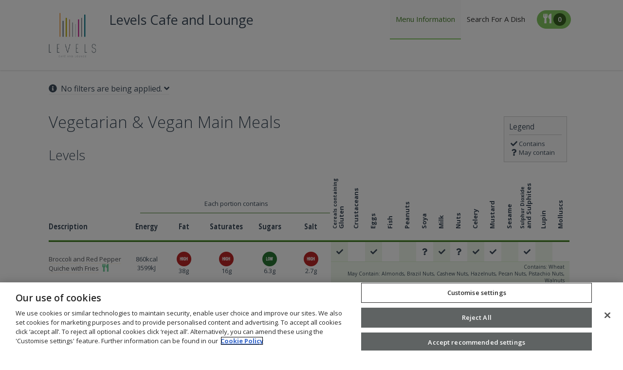

--- FILE ---
content_type: text/html; charset=utf-8
request_url: https://levels.mysaffronportal.com/Menus/Details/LV09%20V%20Main
body_size: 416819
content:
<!DOCTYPE html>
<html lang="en">
<head>
    <meta charset="utf-8">
    <title>Vegetarian &amp; Vegan Main Meals - University of Edinburgh - Levels</title>

    <meta content="width=device-width, initial-scale=1.0" name="viewport">
    <meta http-equiv="X-UA-Compatible" content="IE=edge,chrome=1">

    <meta content="" name="description">
    <meta content="" name="keywords">
    <link rel="shortcut icon" href="/favicon.ico" />

    <link href="https://fonts.googleapis.com/css?family=Open+Sans:300,400,600,700|PT+Sans+Narrow|Source+Sans+Pro:200,300,400,600,700,900&amp;subset=all" rel="stylesheet" />

    <link rel="stylesheet" type="text/css" href="/themes/metronic/assets/global/plugins/bootstrap/css/bootstrap.min.css?v=2.16.0.25" />
    <link rel="stylesheet" type="text/css" href="/themes/fdh/css/fdh.css?v=2.16.0.25" />
    <link rel="stylesheet" type="text/css" href="/themes/metronic/assets/global/css/components.css?v=2.16.0.25" />
    <link rel="stylesheet" type="text/css" href="/themes/metronic/assets/frontend/layout/css/style.css?v=2.16.0.25" />
    <link rel="stylesheet" type="text/css" href="/themes/metronic/assets/frontend/layout/css/style-responsive.css?v=2.16.0.25" />
    <link rel="stylesheet" type="text/css" href="/themes/metronic/assets/frontend/layout/css/themes/fdh.css?v=2.16.0.25" />
    <link rel="stylesheet" type="text/css" href="/themes/metronic/assets/global/plugins/jquery-ui/jquery-ui.min.css?v=2.16.0.25" />
    <link rel="stylesheet" type="text/css" href="/themes/metronic/assets/global/plugins/jquery-ui/jquery-ui.structure.min.css?v=2.16.0.25" />
    <link rel="stylesheet" type="text/css" href="/themes/metronic/assets/global/plugins/jquery-ui/jquery-ui.theme.min.css?v=2.16.0.25" />
    <link rel="stylesheet" type="text/css" href="/themes/fdh/css/jquery.tagit.css" />

    <link rel="stylesheet" type="text/css" href="/themes/metronic/assets/global/plugins/fontawesome/css/all.min.css?v=2.16.0.25" />
        <link rel="stylesheet" id="style-color" href="/themes/metronic/assets/frontend/layout/css/themes/green.css?v=2.16.0.25" />
    <link rel="stylesheet" type="text/css" href="/themes/metronic/assets/frontend/layout/css/custom.css?v=2.16.0.25" />

        <!-- OneTrust Cookies Consent Notice start -->
        <script defer type="text/javascript" src=https://cdn-ukwest.onetrust.com/consent/01925669-bb42-706f-a024-529bf7c97b16/OtAutoBlock.js></script>
        <script defer type="text/javascript" src=https://cdn-ukwest.onetrust.com/scripttemplates/otSDKStub.js
                data-document-language="true" charset="UTF-8" data-domain-script="01925669-bb42-706f-a024-529bf7c97b16"></script>
        <script defer type="text/javascript">
        document.addEventListener('DOMContentLoaded', (event) => {
            function OptanonWrapper() { }
        });
        </script>
        <!-- OneTrust Cookies Consent Notice end -->

    <script defer type="text/javascript" src="/content/jquery-3.7.0.min.js?v=2.16.0.25"></script>
    <script defer type="text/javascript" src="/content/jquery-migrate-3.4.1.js?v=2.16.0.25"></script>

    <script defer type="text/javascript" src="/themes/metronic/assets/global/plugins/jquery-ui/jquery-ui.min.js?v=2.16.0.25"></script>

    <script defer type="text/javascript" src="/themes/fdh/scripts/tag-it.js?v=2.16.0.25"></script>

    <script defer type="text/javascript" src="/themes/metronic/assets/global/plugins/fontawesome/js/all.min.js?v=2.16.0.25"></script>

</head>

<body class="corporate">

    <div class="header">
        <div class="container">
                <div class="site-strapline-title-container-narrow">
                    <div class="site-title">Levels Cafe and Lounge</div>
                    <div class="site-strapline"></div>
                </div>

            <a class="site-logo" href="/">
                    <img src="/files/73" alt="Logo">

                    <div class="site-strapline-title-container">
                        <div class="site-title">Levels Cafe and Lounge</div>
                        <div class="site-strapline"></div>
                    </div>
            </a>

            <a href="javascript:void(0);" class="mobi-toggler"><span class="fas fa-bars initfa"></span><span class="sr-only">Toggle Menu</span></a>

            <div class="header-navigation pull-right font-transform-inherit  ">
                <ul>


                        <li class="menumenus"><a href="/Menus">Menu Information</a></li>
                        <li class="menusearch"><a href="/Search">Search For A Dish</a></li>

                                        
                    <li class="menumyselection">
                        <div class="menumyselection-inner">
                            <a href="/Menus/My">
                                <span class="fas fa-utensils initfa"></span>
                                <span class="menumyselection-inner-number">0</span>
                            </a>
                        </div>
                    </li>
                    <li class="menumyselection-mobile">
                        <a href="/Menus/My">
                            Your Meal <span class="menumyselection-inner-number">0</span>
                        </a>
                    </li>

                </ul>
            </div>
        </div>
    </div>

    <div class="main layout-min-height-fix">
        <div class="container">


            


<!-- BEGIN CONTENT -->
<div class="col-md-12">


<div id="divFilterToggle" class="filters-expand-text">
    <span class="filters-expand-text-inner">
        <span class="fas fa-info-circle initfa"></span>&nbsp;
            <span id="filters-allergen-applied-intro">No filters are being applied.</span>
        <span class="filters-expand-text-chevron"><span class="fas fa-angle-down initfa"></span></span>
        <span class="filters-expand-text-chevron" style="display:none;"><span class="fas fa-angle-up initfa"></span></span>
    </span>
</div>

<div id="divFilterContainer" class="filters-container" style="display:none;">
    <div class="filters-section">
        <h3 class="filters-section-title">Exclude some Allergens</h3>
        <div class="row">
                <div class="col-xs-6 col-md-2">
                    <div class="custom-checkbox">
                        <input class="filt-algn-cb"
                               id="filt-algn-3001"
                               data-key="3001"
                               type="checkbox"
                               >
                        <label for="filt-algn-3001">
Gluten                        </label>
                    </div>
                </div>
                <div class="col-xs-6 col-md-2">
                    <div class="custom-checkbox">
                        <input class="filt-algn-cb"
                               id="filt-algn-3002"
                               data-key="3002"
                               type="checkbox"
                               >
                        <label for="filt-algn-3002">
Crustaceans                        </label>
                    </div>
                </div>
                <div class="col-xs-6 col-md-2">
                    <div class="custom-checkbox">
                        <input class="filt-algn-cb"
                               id="filt-algn-3003"
                               data-key="3003"
                               type="checkbox"
                               >
                        <label for="filt-algn-3003">
Eggs                        </label>
                    </div>
                </div>
                <div class="col-xs-6 col-md-2">
                    <div class="custom-checkbox">
                        <input class="filt-algn-cb"
                               id="filt-algn-3004"
                               data-key="3004"
                               type="checkbox"
                               >
                        <label for="filt-algn-3004">
Fish                        </label>
                    </div>
                </div>
                <div class="col-xs-6 col-md-2">
                    <div class="custom-checkbox">
                        <input class="filt-algn-cb"
                               id="filt-algn-3010"
                               data-key="3010"
                               type="checkbox"
                               >
                        <label for="filt-algn-3010">
Peanuts                        </label>
                    </div>
                </div>
                <div class="col-xs-6 col-md-2">
                    <div class="custom-checkbox">
                        <input class="filt-algn-cb"
                               id="filt-algn-3012"
                               data-key="3012"
                               type="checkbox"
                               >
                        <label for="filt-algn-3012">
Soya                        </label>
                    </div>
                </div>
                <div class="col-xs-6 col-md-2">
                    <div class="custom-checkbox">
                        <input class="filt-algn-cb"
                               id="filt-algn-3007"
                               data-key="3007"
                               type="checkbox"
                               >
                        <label for="filt-algn-3007">
Milk                        </label>
                    </div>
                </div>
                <div class="col-xs-6 col-md-2">
                    <div class="custom-checkbox">
                        <input class="filt-algn-cb"
                               id="filt-algn-3014"
                               data-key="3014"
                               type="checkbox"
                               >
                        <label for="filt-algn-3014">
Nuts                        </label>
                    </div>
                </div>
                <div class="col-xs-6 col-md-2">
                    <div class="custom-checkbox">
                        <input class="filt-algn-cb"
                               id="filt-algn-3000"
                               data-key="3000"
                               type="checkbox"
                               >
                        <label for="filt-algn-3000">
Celery                        </label>
                    </div>
                </div>
                <div class="col-xs-6 col-md-2">
                    <div class="custom-checkbox">
                        <input class="filt-algn-cb"
                               id="filt-algn-3009"
                               data-key="3009"
                               type="checkbox"
                               >
                        <label for="filt-algn-3009">
Mustard                        </label>
                    </div>
                </div>
                <div class="col-xs-6 col-md-2">
                    <div class="custom-checkbox">
                        <input class="filt-algn-cb"
                               id="filt-algn-3011"
                               data-key="3011"
                               type="checkbox"
                               >
                        <label for="filt-algn-3011">
Sesame                        </label>
                    </div>
                </div>
                <div class="col-xs-6 col-md-2">
                    <div class="custom-checkbox">
                        <input class="filt-algn-cb"
                               id="filt-algn-3013"
                               data-key="3013"
                               type="checkbox"
                               >
                        <label for="filt-algn-3013">
Sulphur Dioxide                        </label>
                    </div>
                </div>
                <div class="col-xs-6 col-md-2">
                    <div class="custom-checkbox">
                        <input class="filt-algn-cb"
                               id="filt-algn-3006"
                               data-key="3006"
                               type="checkbox"
                               >
                        <label for="filt-algn-3006">
Lupin                        </label>
                    </div>
                </div>
                <div class="col-xs-6 col-md-2">
                    <div class="custom-checkbox">
                        <input class="filt-algn-cb"
                               id="filt-algn-3008"
                               data-key="3008"
                               type="checkbox"
                               >
                        <label for="filt-algn-3008">
Molluscs                        </label>
                    </div>
                </div>
        </div>
        <div class="row pt-3" style="padding-left:8px;">
            <label id="c_allergenfilterinformationhtmllabel">
                
            </label>
        </div>
    </div>

    <div class="filters-section" style="display: block;">
        <h3 class="filters-section-title">Other Information</h3>
        <div class="row">
                <div class="col-md-4">
                    <div class="custom-checkbox">
                        <input class="filt-info-cb"
                               id="filt-info-cb-Fairtrade.1"
                               data-key="Fairtrade.1"
                               type="checkbox" >
                        <label for="filt-info-cb-Fairtrade.1">Contains Fairtrade Items</label>
                    </div>
                </div>
                <div class="col-md-4">
                    <div class="custom-checkbox">
                        <input class="filt-info-cb"
                               id="filt-info-cb-RedT/FA.1"
                               data-key="RedT/FA.1"
                               type="checkbox" >
                        <label for="filt-info-cb-RedT/FA.1">Contains Red Tractor Assured Produce</label>
                    </div>
                </div>
                <div class="col-md-4">
                    <div class="custom-checkbox">
                        <input class="filt-info-cb"
                               id="filt-info-cb-Scottish.1"
                               data-key="Scottish.1"
                               type="checkbox" >
                        <label for="filt-info-cb-Scottish.1">Contains Scottish Produce</label>
                    </div>
                </div>
        </div>
    </div>

    <div class="filters-section" style="display: block;">
        <h3 class="filters-section-title">Filter on Nutritional Values</h3>
        <div class="row">
            <div class="col-md-4">
                <div class="filters-section-min-max-title">Energy:</div>
                <div class="filters-section-min-max-inputs-container">
                    <div style="margin-right:12px;">
                        <div class="form-group">
                            <label for="minenergy" class="sr-only">Minimum energy in kcal</label>
                            <span>Min kcal:</span>
                            <input type="text"
                                   class="form-control filt-nutri"
                                   id="minenergy"
                                   value="">
                        </div>
                    </div>
                    <div>
                        <div class="form-group">
                            <label for="maxenergy" class="sr-only">Maximum energy in kcal</label>
                            <span>Max kcal:</span>
                            <input type="text"
                                   class="form-control filt-nutri"
                                   id="maxenergy"
                                   value="">
                        </div>
                    </div>
                </div>
            </div>
            <div class="col-md-4">
                <div class="filters-section-min-max-title">Fats:</div>
                <div class="filters-section-min-max-inputs-container">
                    <div style="margin-right:12px;">
                        <div class="form-group">
                            <label for="minfat" class="sr-only">Minimum fat in g</label>
                            <span>Min g:</span>
                            <input type="text"
                                   class="form-control filt-nutri"
                                   id="minfat"
                                   value="">
                        </div>
                    </div>
                    <div>
                        <div class="form-group">
                            <label for="maxfat" class="sr-only">Maximum fat in g</label>
                            <span>Max g:</span>
                            <input type="text"
                                   class="form-control filt-nutri"
                                   id="maxfat"
                                   value="">
                        </div>
                    </div>
                </div>
            </div>
            <div class="col-md-4">
                <div class="filters-section-min-max-title">Saturated Fat:</div>
                <div class="filters-section-min-max-inputs-container">
                    <div style="margin-right:12px;">
                        <div class="form-group">
                            <label for="minsatfat" class="sr-only">Minimum saturated fat in g</label>
                            <span>Min g:</span>
                            <input type="text"
                                   class="form-control filt-nutri"
                                   id="minsatfat"
                                   value="">
                        </div>
                    </div>
                    <div>
                        <div class="form-group">
                            <label for="maxsatfat" class="sr-only">Maximum saturated fat in g</label>
                            <span>Max g:</span>
                            <input type="text"
                                   class="form-control filt-nutri"
                                   id="maxsatfat"
                                   value="">
                        </div>
                    </div>
                </div>
            </div>
        </div>
        <div class="row">
            <div class="col-md-4">
                <div class="filters-section-min-max-title">Carbohydrate:</div>
                <div class="filters-section-min-max-inputs-container">
                    <div style="margin-right:12px;">
                        <div class="form-group">
                            <label for="mincarb" class="sr-only">Minimum carbohydrate in g</label>
                            <span>Min g:</span>
                            <input type="text"
                                   class="form-control filt-nutri"
                                   id="mincarb"
                                   value="">
                        </div>
                    </div>
                    <div>
                        <div class="form-group">
                            <label for="maxcarb" class="sr-only">Maximum carbohydrate in g</label>
                            <span>Max g:</span>
                            <input type="text"
                                   class="form-control filt-nutri"
                                   id="maxcarb"
                                   value="">
                        </div>
                    </div>
                </div>
            </div>
            <div class="col-md-4">
                <div class="filters-section-min-max-title">Sugars:</div>
                <div class="filters-section-min-max-inputs-container">
                    <div style="margin-right:12px;">
                        <div class="form-group">
                            <label for="minsugar" class="sr-only">Minimum sugars in g</label>
                            <span>Min g:</span>
                            <input type="text"
                                   class="form-control filt-nutri"
                                   id="minsugar"
                                   value="">
                        </div>
                    </div>
                    <div>
                        <div class="form-group">
                            <label for="maxsugar" class="sr-only">Maximum sugars in g</label>
                            <span>Max g:</span>
                            <input type="text"
                                   class="form-control filt-nutri"
                                   id="maxsugar"
                                   value="">
                        </div>
                    </div>
                </div>
            </div>
            <div class="col-md-4">
                <div class="filters-section-min-max-title">Fibre:</div>
                <div class="filters-section-min-max-inputs-container">
                    <div style="margin-right:12px;">
                        <div class="form-group">
                            <label for="minfibre" class="sr-only">Minimum fibre in g</label>
                            <span>Min g:</span>
                            <input type="text"
                                   class="form-control filt-nutri"
                                   id="minfibre"
                                   value="">
                        </div>
                    </div>
                    <div>
                        <div class="form-group">
                            <label for="maxfibre" class="sr-only">Maximum fibre in g</label>
                            <span>Max g:</span>
                            <input type="text"
                                   class="form-control filt-nutri"
                                   id="maxfibre"
                                   value="">
                        </div>
                    </div>
                </div>
            </div>
        </div>
        <div class="row">
            <div class="col-md-4">
                <div class="filters-section-min-max-title">Protein:</div>
                <div class="filters-section-min-max-inputs-container">
                    <div style="margin-right:12px;">
                        <div class="form-group">
                            <label for="minprotein" class="sr-only">Minimum protein in g</label>
                            <span>Min g:</span>
                            <input type="text"
                                   class="form-control filt-nutri"
                                   id="minprotein"
                                   value="">
                        </div>
                    </div>
                    <div>
                        <div class="form-group">
                            <label for="maxprotein" class="sr-only">Maximum protein in g</label>
                            <span>Max g:</span>
                            <input type="text"
                                   class="form-control filt-nutri"
                                   id="maxprotein"
                                   value="">
                        </div>
                    </div>
                </div>
            </div>
            <div class="col-md-4">
                <div class="filters-section-min-max-title">Salt:</div>
                <div class="filters-section-min-max-inputs-container">
                    <div style="margin-right:12px;">
                        <div class="form-group">
                            <label for="minsalt" class="sr-only">Minimum salt in g</label>
                            <span>Min g:</span>
                            <input type="text"
                                   class="form-control filt-nutri"
                                   id="minsalt"
                                   value="">
                        </div>
                    </div>
                    <div>
                        <div class="form-group">
                            <label for="maxsalt" class="sr-only">Maximum salt in g</label>
                            <span>Max g:</span>
                            <input type="text"
                                   class="form-control filt-nutri"
                                   id="maxsalt"
                                   value="">
                        </div>
                    </div>
                </div>
            </div>
        </div>
    </div>
    <div class="row">
        <div class="col-md-12">
            <button id="btnsavefilters" type="button" class="btn btn-primary">Apply</button>
            <button id="btnclearfilters" type="button" class="btn btn-primary">Clear</button>
        </div>
    </div>
</div>
<script type="text/javascript">
    window.addEventListener('DOMContentLoaded', function () {
        $("#btnclearfilters").on('click', function () {
            $(".filt-algn-cb").prop('checked', false);
            $(".filt-nutri").val("");
            $(".filt-info-cb").prop('checked', false);

            showSnackbar("Filters cleared");
        });

        $("#btnsavefilters").on('click', function () {
            var filters = { };
            var allergenkeys = [];
            var filterallergens = [3001, 3002, 3003, 3004, 3010, 3012, 3007, 3014, 3000, 3009, 3011, 3013, 3006, 3008];
            for (i = 0; i < filterallergens.length; ++i)
            {
                var cb = $("#filt-algn-" + filterallergens[i]);
                if (cb.is(':checked'))
                {
                    allergenkeys.push(cb.data("key"));
                }
            }
            filters["allergens"] = allergenkeys;

            var nutritests = ["energy", "fat", "satfat", "carb", "sugar", "fibre", "protein", "salt"];
            var nutrikeys = { };
            for (i = 0; i < nutritests.length; ++i)
            {
                var nutrikey = nutritests[i];
                var val = $("#min" + nutrikey).val().trim();
                if (val) nutrikeys["min" + nutrikey] = val;
                val = $("#max" + nutrikey).val().trim();
                if (val) nutrikeys["max" + nutrikey] = val;
            }
            filters["nutrition"] = nutrikeys;

            var infokeys = [];
            $(".filt-info-cb").each(function( index ) {
                if ($(this).is(':checked'))
                    infokeys.push($(this).data("key"));
            });
            filters["information"] = infokeys;

            var data = "filters=" + JSON.stringify(filters);
            $.post('/Menus/SetFilters', data, function(data) {
                if (onAllergenFiltersSet)
                {
                    onAllergenFiltersSet(allergenkeys);
                }
            });
            return false;
        });

        $('#divFilterToggle').on('click', function () {
            let $container = $('#divFilterContainer');
            let $duration  = 400;
            let $tables    = $('.menu-table');

            if ($container.css('display') === 'none') {
                $tables.floatThead('destroy');
            }
            else {
                $tables.floatThead();
            }

            $container.slideToggle($duration);
            $('.filters-expand-text-chevron').toggle();

            setTimeout(() => {
                if ($container.css('display') === 'none') {
                    $tables.floatThead('reflow');
                }
            }, $duration + 100);
        });

        (function($) {
            $.fn.inputFilter = function(inputFilter) {
                return this.on("input keydown keyup mousedown mouseup select contextmenu drop", function() {
                    if (inputFilter(this.value))
                    {
                        this.oldValue = this.value;
                        this.oldSelectionStart = this.selectionStart;
                        this.oldSelectionEnd = this.selectionEnd;
                    }
                    else if (this.hasOwnProperty("oldValue")) {
                    this.value = this.oldValue;
                    this.setSelectionRange(this.oldSelectionStart, this.oldSelectionEnd);
                    }
                });
            };
            }(jQuery));

        $("#minenergy,#maxenergy,#minfat,#maxfat,#minsatfat,#maxsatfat,#mincarb,#maxcarb,#minsugar,#maxsugar,#minfibre,#maxfibre,#minprotein,#maxprotein,#minsalt,#maxsalt").inputFilter(function(value) {
        return /^-?\d*[.]?\d*$/.test(value);
        });
    });
</script>


        <div class="legend-block-container">
            <div class="legend-container">
                <div class="legend-title">Legend</div>
                <div>
                    <div class="fas fa-check initfa"></div>Contains
                </div>
                    <div>
                        <div class="fas fa-question initfa"></div>May contain
                    </div>
            </div>
            <div class="legend-container-float-clear"></div>
        </div>
    <h1>Vegetarian &amp; Vegan Main Meals</h1>
        <div>
            
        </div>

    <div class="content-page">




                <div class="course">

                        <h2 style="">Levels</h2>

                    <div style="clear:right;"></div>

                    <div class="menu-list-narrow">
                        <h4>Each portion contains</h4><br />
<div class="menu-list-item">
        <span class="basket-add-icon"
              data-bs-toggle="tooltip"
              data-bs-placement="top"
              data-bs-title="Add To Meal">
            <a href="#"
               data-id="R07938"
               class="addtobasket">
                <span class="sr-only">Add To Meal</span>
                <span class="fas fa-utensils initfa"></span>
            </a>&nbsp;&nbsp;
        </span>
        <span class="menu-list-header"><a href="/Products/R07938">Broccoli and Red Pepper Quiche with Fries</a></span>
    860kcal (3599kJ)    <div class="menu-list-header-sep"></div>
        <div class="menu-list-ingredients">
            <div class="menu-list-ingredients-title">Fat</div>
<img src="/themes/fdh/images/H.png" alt="Fat Amount: H" />            <div>38g</div>
        </div>
        <div class="menu-list-ingredients">
            <div class="menu-list-ingredients-title">Saturates</div>
<img src="/themes/fdh/images/H.png" alt="Saturates Amount: H" />            <div>16g</div>
        </div>
        <div class="menu-list-ingredients">
            <div class="menu-list-ingredients-title">Sugars</div>
<img src="/themes/fdh/images/L.png" alt="Sugars Amount: L" />            <div>6.3g</div>
        </div>
        <div class="menu-list-ingredients">
            <div class="menu-list-ingredients-title">Salts</div>
<img src="/themes/fdh/images/H.png" alt="Salt Amount: H" />            <div>2.7g</div>
        </div>

            <div class="menu-list-allergen-sep"></div>
        <div class="menu-list-allergen-left-container">


                <!-- If we want to start illustrating "NOT KNOWN" the ProductData needs to expose them, so we can test it here... -->
                <!-- it does not contain the allergen, and there are no sub-allergens present of this allergen -->
                <div class="menu-list-allergen">
                    <div class="menu-list-allergen-img">
                            <span class="fas fa-question"></span>
                    </div>
                    <div class="menu-list-allergen-msg">
                        <div>May Contain Nuts</div>

                                                        <div class="menu-list-suballergen">
                                    <div class="menu-list-allergen-img">
                                        <span class="fas fa-question"></span>
                                    </div>
                                    <div class="menu-list-allergen-msg">
                                        <div>May Contain Almonds</div>
                                    </div>
                                    <div style="clear:both;"></div>
                                </div>
                                <div class="menu-list-suballergen">
                                    <div class="menu-list-allergen-img">
                                        <span class="fas fa-question"></span>
                                    </div>
                                    <div class="menu-list-allergen-msg">
                                        <div>May Contain Brazil Nuts</div>
                                    </div>
                                    <div style="clear:both;"></div>
                                </div>
                                <div class="menu-list-suballergen">
                                    <div class="menu-list-allergen-img">
                                        <span class="fas fa-question"></span>
                                    </div>
                                    <div class="menu-list-allergen-msg">
                                        <div>May Contain Cashew Nuts</div>
                                    </div>
                                    <div style="clear:both;"></div>
                                </div>
                                <div class="menu-list-suballergen">
                                    <div class="menu-list-allergen-img">
                                        <span class="fas fa-question"></span>
                                    </div>
                                    <div class="menu-list-allergen-msg">
                                        <div>May Contain Hazelnuts</div>
                                    </div>
                                    <div style="clear:both;"></div>
                                </div>
                                <div class="menu-list-suballergen">
                                    <div class="menu-list-allergen-img">
                                        <span class="fas fa-question"></span>
                                    </div>
                                    <div class="menu-list-allergen-msg">
                                        <div>May Contain Pecan Nuts</div>
                                    </div>
                                    <div style="clear:both;"></div>
                                </div>
                                <div class="menu-list-suballergen">
                                    <div class="menu-list-allergen-img">
                                        <span class="fas fa-question"></span>
                                    </div>
                                    <div class="menu-list-allergen-msg">
                                        <div>May Contain Pistachio Nuts</div>
                                    </div>
                                    <div style="clear:both;"></div>
                                </div>
                                <div class="menu-list-suballergen">
                                    <div class="menu-list-allergen-img">
                                        <span class="fas fa-question"></span>
                                    </div>
                                    <div class="menu-list-allergen-msg">
                                        <div>May Contain Walnuts</div>
                                    </div>
                                    <div style="clear:both;"></div>
                                </div>

                    </div>
                    <div style="clear:both;"></div>
                </div>
                <!-- If we want to start illustrating "NOT KNOWN" the ProductData needs to expose them, so we can test it here... -->
                <!-- it does not contain the allergen, and there are no sub-allergens present of this allergen -->
                <div class="menu-list-allergen">
                    <div class="menu-list-allergen-img">
                            <span class="fas fa-check"></span>
                    </div>
                    <div class="menu-list-allergen-msg">
                        <div>Contains Celery</div>

                        
                    </div>
                    <div style="clear:both;"></div>
                </div>
                <!-- If we want to start illustrating "NOT KNOWN" the ProductData needs to expose them, so we can test it here... -->
                <!-- it does not contain the allergen, and there are no sub-allergens present of this allergen -->
                <div class="menu-list-allergen">
                    <div class="menu-list-allergen-img">
                            <span class="fas fa-check"></span>
                    </div>
                    <div class="menu-list-allergen-msg">
                        <div>Contains Cereals containing Gluten</div>

                                <div class="menu-list-suballergen">
                                    <div class="menu-list-allergen-img">
                                        <span class="fas fa-check"></span>
                                    </div>
                                    <div class="menu-list-allergen-msg">
                                        <div>Contains Wheat</div>
                                    </div>
                                    <div style="clear:both;"></div>
                                </div>
                        
                    </div>
                    <div style="clear:both;"></div>
                </div>
                <!-- If we want to start illustrating "NOT KNOWN" the ProductData needs to expose them, so we can test it here... -->
                <!-- it does not contain the allergen, and there are no sub-allergens present of this allergen -->
                <!-- If we want to start illustrating "NOT KNOWN" the ProductData needs to expose them, so we can test it here... -->
                <!-- it does not contain the allergen, and there are no sub-allergens present of this allergen -->
                <div class="menu-list-allergen">
                    <div class="menu-list-allergen-img">
                            <span class="fas fa-check"></span>
                    </div>
                    <div class="menu-list-allergen-msg">
                        <div>Contains Eggs</div>

                        
                    </div>
                    <div style="clear:both;"></div>
                </div>
                <!-- If we want to start illustrating "NOT KNOWN" the ProductData needs to expose them, so we can test it here... -->
                <!-- it does not contain the allergen, and there are no sub-allergens present of this allergen -->
                <!-- If we want to start illustrating "NOT KNOWN" the ProductData needs to expose them, so we can test it here... -->
                <!-- it does not contain the allergen, and there are no sub-allergens present of this allergen -->
                <!-- If we want to start illustrating "NOT KNOWN" the ProductData needs to expose them, so we can test it here... -->
                <!-- it does not contain the allergen, and there are no sub-allergens present of this allergen -->
                <div class="menu-list-allergen">
                    <div class="menu-list-allergen-img">
                            <span class="fas fa-check"></span>
                    </div>
                    <div class="menu-list-allergen-msg">
                        <div>Contains Milk</div>

                        
                    </div>
                    <div style="clear:both;"></div>
                </div>
                <!-- If we want to start illustrating "NOT KNOWN" the ProductData needs to expose them, so we can test it here... -->
                <!-- it does not contain the allergen, and there are no sub-allergens present of this allergen -->
                <!-- If we want to start illustrating "NOT KNOWN" the ProductData needs to expose them, so we can test it here... -->
                <!-- it does not contain the allergen, and there are no sub-allergens present of this allergen -->
                <div class="menu-list-allergen">
                    <div class="menu-list-allergen-img">
                            <span class="fas fa-check"></span>
                    </div>
                    <div class="menu-list-allergen-msg">
                        <div>Contains Mustard</div>

                        
                    </div>
                    <div style="clear:both;"></div>
                </div>
                <!-- If we want to start illustrating "NOT KNOWN" the ProductData needs to expose them, so we can test it here... -->
                <!-- it does not contain the allergen, and there are no sub-allergens present of this allergen -->
                <!-- If we want to start illustrating "NOT KNOWN" the ProductData needs to expose them, so we can test it here... -->
                <!-- it does not contain the allergen, and there are no sub-allergens present of this allergen -->
                <!-- If we want to start illustrating "NOT KNOWN" the ProductData needs to expose them, so we can test it here... -->
                <!-- it does not contain the allergen, and there are no sub-allergens present of this allergen -->
                <div class="menu-list-allergen">
                    <div class="menu-list-allergen-img">
                            <span class="fas fa-check"></span>
                    </div>
                    <div class="menu-list-allergen-msg">
                        <div>Contains Sulphur Dioxide and Sulphites</div>

                        
                    </div>
                    <div style="clear:both;"></div>
                </div>
                <!-- If we want to start illustrating "NOT KNOWN" the ProductData needs to expose them, so we can test it here... -->
                <!-- it does not contain the allergen, and there are no sub-allergens present of this allergen -->
                <div class="menu-list-allergen">
                    <div class="menu-list-allergen-img">
                            <span class="fas fa-question"></span>
                    </div>
                    <div class="menu-list-allergen-msg">
                        <div>May Contain Soya</div>

                        
                    </div>
                    <div style="clear:both;"></div>
                </div>
        </div>
            <div class="menu-list-allergen-right-container">

                    <div class="menu-list-allergen">
                        <div class="menu-list-allergen-img">
                                <span class="fas fa-bookmark"></span>
                        </div>
                        <div class="menu-list-allergen-msg">
                            <div>Contains Scottish Produce</div>
                        </div>
                        <div style="clear:both;"></div>
                    </div>
            </div>
        <div style="clear: both;"></div>
</div><div class="menu-list-item">
        <span class="basket-add-icon"
              data-bs-toggle="tooltip"
              data-bs-placement="top"
              data-bs-title="Add To Meal">
            <a href="#"
               data-id="R00844"
               class="addtobasket">
                <span class="sr-only">Add To Meal</span>
                <span class="fas fa-utensils initfa"></span>
            </a>&nbsp;&nbsp;
        </span>
        <span class="menu-list-header"><a href="/Products/R00844">Broccoli, Quorn &amp; Vegetable Pie</a></span>
    362kcal (1516kJ)    <div class="menu-list-header-sep"></div>
        <div class="menu-list-ingredients">
            <div class="menu-list-ingredients-title">Fat</div>
<img src="/themes/fdh/images/M.png" alt="Fat Amount: M" />            <div>17g</div>
        </div>
        <div class="menu-list-ingredients">
            <div class="menu-list-ingredients-title">Saturates</div>
<img src="/themes/fdh/images/H.png" alt="Saturates Amount: H" />            <div>6.5g</div>
        </div>
        <div class="menu-list-ingredients">
            <div class="menu-list-ingredients-title">Sugars</div>
<img src="/themes/fdh/images/L.png" alt="Sugars Amount: L" />            <div>6.1g</div>
        </div>
        <div class="menu-list-ingredients">
            <div class="menu-list-ingredients-title">Salts</div>
<img src="/themes/fdh/images/L.png" alt="Salt Amount: L" />            <div>0.52g</div>
        </div>

            <div class="menu-list-allergen-sep"></div>
        <div class="menu-list-allergen-left-container">


                <!-- If we want to start illustrating "NOT KNOWN" the ProductData needs to expose them, so we can test it here... -->
                <!-- it does not contain the allergen, and there are no sub-allergens present of this allergen -->
                <div class="menu-list-allergen">
                    <div class="menu-list-allergen-img">
                            <span class="fas fa-check"></span>
                    </div>
                    <div class="menu-list-allergen-msg">
                        <div>Contains Celery</div>

                        
                    </div>
                    <div style="clear:both;"></div>
                </div>
                <!-- If we want to start illustrating "NOT KNOWN" the ProductData needs to expose them, so we can test it here... -->
                <!-- it does not contain the allergen, and there are no sub-allergens present of this allergen -->
                <div class="menu-list-allergen">
                    <div class="menu-list-allergen-img">
                            <span class="fas fa-check"></span>
                    </div>
                    <div class="menu-list-allergen-msg">
                        <div>Contains Cereals containing Gluten</div>

                                <div class="menu-list-suballergen">
                                    <div class="menu-list-allergen-img">
                                        <span class="fas fa-check"></span>
                                    </div>
                                    <div class="menu-list-allergen-msg">
                                        <div>Contains Wheat</div>
                                    </div>
                                    <div style="clear:both;"></div>
                                </div>
                        
                    </div>
                    <div style="clear:both;"></div>
                </div>
                <!-- If we want to start illustrating "NOT KNOWN" the ProductData needs to expose them, so we can test it here... -->
                <!-- it does not contain the allergen, and there are no sub-allergens present of this allergen -->
                <!-- If we want to start illustrating "NOT KNOWN" the ProductData needs to expose them, so we can test it here... -->
                <!-- it does not contain the allergen, and there are no sub-allergens present of this allergen -->
                <!-- If we want to start illustrating "NOT KNOWN" the ProductData needs to expose them, so we can test it here... -->
                <!-- it does not contain the allergen, and there are no sub-allergens present of this allergen -->
                <!-- If we want to start illustrating "NOT KNOWN" the ProductData needs to expose them, so we can test it here... -->
                <!-- it does not contain the allergen, and there are no sub-allergens present of this allergen -->
                <!-- If we want to start illustrating "NOT KNOWN" the ProductData needs to expose them, so we can test it here... -->
                <!-- it does not contain the allergen, and there are no sub-allergens present of this allergen -->
                <div class="menu-list-allergen">
                    <div class="menu-list-allergen-img">
                            <span class="fas fa-check"></span>
                    </div>
                    <div class="menu-list-allergen-msg">
                        <div>Contains Milk</div>

                        
                    </div>
                    <div style="clear:both;"></div>
                </div>
                <!-- If we want to start illustrating "NOT KNOWN" the ProductData needs to expose them, so we can test it here... -->
                <!-- it does not contain the allergen, and there are no sub-allergens present of this allergen -->
                <!-- If we want to start illustrating "NOT KNOWN" the ProductData needs to expose them, so we can test it here... -->
                <!-- it does not contain the allergen, and there are no sub-allergens present of this allergen -->
                <div class="menu-list-allergen">
                    <div class="menu-list-allergen-img">
                            <span class="fas fa-check"></span>
                    </div>
                    <div class="menu-list-allergen-msg">
                        <div>Contains Mustard</div>

                        
                    </div>
                    <div style="clear:both;"></div>
                </div>
                <!-- If we want to start illustrating "NOT KNOWN" the ProductData needs to expose them, so we can test it here... -->
                <!-- it does not contain the allergen, and there are no sub-allergens present of this allergen -->
                <!-- If we want to start illustrating "NOT KNOWN" the ProductData needs to expose them, so we can test it here... -->
                <!-- it does not contain the allergen, and there are no sub-allergens present of this allergen -->
                <!-- If we want to start illustrating "NOT KNOWN" the ProductData needs to expose them, so we can test it here... -->
                <!-- it does not contain the allergen, and there are no sub-allergens present of this allergen -->
                <div class="menu-list-allergen">
                    <div class="menu-list-allergen-img">
                            <span class="fas fa-check"></span>
                    </div>
                    <div class="menu-list-allergen-msg">
                        <div>Contains Sulphur Dioxide and Sulphites</div>

                        
                    </div>
                    <div style="clear:both;"></div>
                </div>
                <!-- If we want to start illustrating "NOT KNOWN" the ProductData needs to expose them, so we can test it here... -->
                <!-- it does not contain the allergen, and there are no sub-allergens present of this allergen -->
                <!-- If we want to start illustrating "NOT KNOWN" the ProductData needs to expose them, so we can test it here... -->
                <!-- it does not contain the allergen, and there are no sub-allergens present of this allergen -->
        </div>
            <div class="menu-list-allergen-right-container">

                    <div class="menu-list-allergen">
                        <div class="menu-list-allergen-img">
                                <span class="fas fa-bookmark"></span>
                        </div>
                        <div class="menu-list-allergen-msg">
                            <div>Contains Scottish Produce</div>
                        </div>
                        <div style="clear:both;"></div>
                    </div>
            </div>
        <div style="clear: both;"></div>
</div><div class="menu-list-item">
        <span class="basket-add-icon"
              data-bs-toggle="tooltip"
              data-bs-placement="top"
              data-bs-title="Add To Meal">
            <a href="#"
               data-id="R02299"
               class="addtobasket">
                <span class="sr-only">Add To Meal</span>
                <span class="fas fa-utensils initfa"></span>
            </a>&nbsp;&nbsp;
        </span>
        <span class="menu-list-header"><a href="/Products/R02299">Crumble, Feta &amp; Vegetable</a></span>
    296kcal (1237kJ)    <div class="menu-list-header-sep"></div>
        <div class="menu-list-ingredients">
            <div class="menu-list-ingredients-title">Fat</div>
<img src="/themes/fdh/images/M.png" alt="Fat Amount: M" />            <div>14g</div>
        </div>
        <div class="menu-list-ingredients">
            <div class="menu-list-ingredients-title">Saturates</div>
<img src="/themes/fdh/images/H.png" alt="Saturates Amount: H" />            <div>7.7g</div>
        </div>
        <div class="menu-list-ingredients">
            <div class="menu-list-ingredients-title">Sugars</div>
<img src="/themes/fdh/images/L.png" alt="Sugars Amount: L" />            <div>9.0g</div>
        </div>
        <div class="menu-list-ingredients">
            <div class="menu-list-ingredients-title">Salts</div>
<img src="/themes/fdh/images/M.png" alt="Salt Amount: M" />            <div>1.6g</div>
        </div>

            <div class="menu-list-allergen-sep"></div>
        <div class="menu-list-allergen-left-container">


                <!-- If we want to start illustrating "NOT KNOWN" the ProductData needs to expose them, so we can test it here... -->
                <!-- it does not contain the allergen, and there are no sub-allergens present of this allergen -->
                <!-- If we want to start illustrating "NOT KNOWN" the ProductData needs to expose them, so we can test it here... -->
                <!-- it does not contain the allergen, and there are no sub-allergens present of this allergen -->
                <div class="menu-list-allergen">
                    <div class="menu-list-allergen-img">
                            <span class="fas fa-check"></span>
                    </div>
                    <div class="menu-list-allergen-msg">
                        <div>Contains Cereals containing Gluten</div>

                                <div class="menu-list-suballergen">
                                    <div class="menu-list-allergen-img">
                                        <span class="fas fa-check"></span>
                                    </div>
                                    <div class="menu-list-allergen-msg">
                                        <div>Contains Wheat</div>
                                    </div>
                                    <div style="clear:both;"></div>
                                </div>
                        
                    </div>
                    <div style="clear:both;"></div>
                </div>
                <!-- If we want to start illustrating "NOT KNOWN" the ProductData needs to expose them, so we can test it here... -->
                <!-- it does not contain the allergen, and there are no sub-allergens present of this allergen -->
                <!-- If we want to start illustrating "NOT KNOWN" the ProductData needs to expose them, so we can test it here... -->
                <!-- it does not contain the allergen, and there are no sub-allergens present of this allergen -->
                <!-- If we want to start illustrating "NOT KNOWN" the ProductData needs to expose them, so we can test it here... -->
                <!-- it does not contain the allergen, and there are no sub-allergens present of this allergen -->
                <!-- If we want to start illustrating "NOT KNOWN" the ProductData needs to expose them, so we can test it here... -->
                <!-- it does not contain the allergen, and there are no sub-allergens present of this allergen -->
                <!-- If we want to start illustrating "NOT KNOWN" the ProductData needs to expose them, so we can test it here... -->
                <!-- it does not contain the allergen, and there are no sub-allergens present of this allergen -->
                <div class="menu-list-allergen">
                    <div class="menu-list-allergen-img">
                            <span class="fas fa-check"></span>
                    </div>
                    <div class="menu-list-allergen-msg">
                        <div>Contains Milk</div>

                        
                    </div>
                    <div style="clear:both;"></div>
                </div>
                <!-- If we want to start illustrating "NOT KNOWN" the ProductData needs to expose them, so we can test it here... -->
                <!-- it does not contain the allergen, and there are no sub-allergens present of this allergen -->
                <!-- If we want to start illustrating "NOT KNOWN" the ProductData needs to expose them, so we can test it here... -->
                <!-- it does not contain the allergen, and there are no sub-allergens present of this allergen -->
                <!-- If we want to start illustrating "NOT KNOWN" the ProductData needs to expose them, so we can test it here... -->
                <!-- it does not contain the allergen, and there are no sub-allergens present of this allergen -->
                <!-- If we want to start illustrating "NOT KNOWN" the ProductData needs to expose them, so we can test it here... -->
                <!-- it does not contain the allergen, and there are no sub-allergens present of this allergen -->
                <!-- If we want to start illustrating "NOT KNOWN" the ProductData needs to expose them, so we can test it here... -->
                <!-- it does not contain the allergen, and there are no sub-allergens present of this allergen -->
                <div class="menu-list-allergen">
                    <div class="menu-list-allergen-img">
                            <span class="fas fa-check"></span>
                    </div>
                    <div class="menu-list-allergen-msg">
                        <div>Contains Sulphur Dioxide and Sulphites</div>

                        
                    </div>
                    <div style="clear:both;"></div>
                </div>
                <!-- If we want to start illustrating "NOT KNOWN" the ProductData needs to expose them, so we can test it here... -->
                <!-- it does not contain the allergen, and there are no sub-allergens present of this allergen -->
                <!-- If we want to start illustrating "NOT KNOWN" the ProductData needs to expose them, so we can test it here... -->
                <!-- it does not contain the allergen, and there are no sub-allergens present of this allergen -->
        </div>
            <div class="menu-list-allergen-right-container">

                    <div class="menu-list-allergen">
                        <div class="menu-list-allergen-img">
                                <span class="fas fa-bookmark"></span>
                        </div>
                        <div class="menu-list-allergen-msg">
                            <div>Contains Scottish Produce</div>
                        </div>
                        <div style="clear:both;"></div>
                    </div>
            </div>
        <div style="clear: both;"></div>
</div><div class="menu-list-item">
        <span class="basket-add-icon"
              data-bs-toggle="tooltip"
              data-bs-placement="top"
              data-bs-title="Add To Meal">
            <a href="#"
               data-id="R13383"
               class="addtobasket">
                <span class="sr-only">Add To Meal</span>
                <span class="fas fa-utensils initfa"></span>
            </a>&nbsp;&nbsp;
        </span>
        <span class="menu-list-header"><a href="/Products/R13383">Forest Mushroom &amp; Spinach Risotto</a></span>
    363kcal (1519kJ)    <div class="menu-list-header-sep"></div>
        <div class="menu-list-ingredients">
            <div class="menu-list-ingredients-title">Fat</div>
<img src="/themes/fdh/images/M.png" alt="Fat Amount: M" />            <div>12g</div>
        </div>
        <div class="menu-list-ingredients">
            <div class="menu-list-ingredients-title">Saturates</div>
<img src="/themes/fdh/images/H.png" alt="Saturates Amount: H" />            <div>6.9g</div>
        </div>
        <div class="menu-list-ingredients">
            <div class="menu-list-ingredients-title">Sugars</div>
<img src="/themes/fdh/images/L.png" alt="Sugars Amount: L" />            <div>2.0g</div>
        </div>
        <div class="menu-list-ingredients">
            <div class="menu-list-ingredients-title">Salts</div>
<img src="/themes/fdh/images/L.png" alt="Salt Amount: L" />            <div>0.73g</div>
        </div>

            <div class="menu-list-allergen-sep"></div>
        <div class="menu-list-allergen-left-container">


                <!-- If we want to start illustrating "NOT KNOWN" the ProductData needs to expose them, so we can test it here... -->
                <!-- it does not contain the allergen, and there are no sub-allergens present of this allergen -->
                <div class="menu-list-allergen">
                    <div class="menu-list-allergen-img">
                            <span class="fas fa-check"></span>
                    </div>
                    <div class="menu-list-allergen-msg">
                        <div>Contains Celery</div>

                        
                    </div>
                    <div style="clear:both;"></div>
                </div>
                <!-- If we want to start illustrating "NOT KNOWN" the ProductData needs to expose them, so we can test it here... -->
                <!-- it does not contain the allergen, and there are no sub-allergens present of this allergen -->
                <!-- If we want to start illustrating "NOT KNOWN" the ProductData needs to expose them, so we can test it here... -->
                <!-- it does not contain the allergen, and there are no sub-allergens present of this allergen -->
                <!-- If we want to start illustrating "NOT KNOWN" the ProductData needs to expose them, so we can test it here... -->
                <!-- it does not contain the allergen, and there are no sub-allergens present of this allergen -->
                <div class="menu-list-allergen">
                    <div class="menu-list-allergen-img">
                            <span class="fas fa-check"></span>
                    </div>
                    <div class="menu-list-allergen-msg">
                        <div>Contains Eggs</div>

                        
                    </div>
                    <div style="clear:both;"></div>
                </div>
                <!-- If we want to start illustrating "NOT KNOWN" the ProductData needs to expose them, so we can test it here... -->
                <!-- it does not contain the allergen, and there are no sub-allergens present of this allergen -->
                <!-- If we want to start illustrating "NOT KNOWN" the ProductData needs to expose them, so we can test it here... -->
                <!-- it does not contain the allergen, and there are no sub-allergens present of this allergen -->
                <!-- If we want to start illustrating "NOT KNOWN" the ProductData needs to expose them, so we can test it here... -->
                <!-- it does not contain the allergen, and there are no sub-allergens present of this allergen -->
                <div class="menu-list-allergen">
                    <div class="menu-list-allergen-img">
                            <span class="fas fa-check"></span>
                    </div>
                    <div class="menu-list-allergen-msg">
                        <div>Contains Milk</div>

                        
                    </div>
                    <div style="clear:both;"></div>
                </div>
                <!-- If we want to start illustrating "NOT KNOWN" the ProductData needs to expose them, so we can test it here... -->
                <!-- it does not contain the allergen, and there are no sub-allergens present of this allergen -->
                <!-- If we want to start illustrating "NOT KNOWN" the ProductData needs to expose them, so we can test it here... -->
                <!-- it does not contain the allergen, and there are no sub-allergens present of this allergen -->
                <div class="menu-list-allergen">
                    <div class="menu-list-allergen-img">
                            <span class="fas fa-check"></span>
                    </div>
                    <div class="menu-list-allergen-msg">
                        <div>Contains Mustard</div>

                        
                    </div>
                    <div style="clear:both;"></div>
                </div>
                <!-- If we want to start illustrating "NOT KNOWN" the ProductData needs to expose them, so we can test it here... -->
                <!-- it does not contain the allergen, and there are no sub-allergens present of this allergen -->
                <!-- If we want to start illustrating "NOT KNOWN" the ProductData needs to expose them, so we can test it here... -->
                <!-- it does not contain the allergen, and there are no sub-allergens present of this allergen -->
                <!-- If we want to start illustrating "NOT KNOWN" the ProductData needs to expose them, so we can test it here... -->
                <!-- it does not contain the allergen, and there are no sub-allergens present of this allergen -->
                <div class="menu-list-allergen">
                    <div class="menu-list-allergen-img">
                            <span class="fas fa-check"></span>
                    </div>
                    <div class="menu-list-allergen-msg">
                        <div>Contains Sulphur Dioxide and Sulphites</div>

                        
                    </div>
                    <div style="clear:both;"></div>
                </div>
                <!-- If we want to start illustrating "NOT KNOWN" the ProductData needs to expose them, so we can test it here... -->
                <!-- it does not contain the allergen, and there are no sub-allergens present of this allergen -->
                <!-- If we want to start illustrating "NOT KNOWN" the ProductData needs to expose them, so we can test it here... -->
                <!-- it does not contain the allergen, and there are no sub-allergens present of this allergen -->
        </div>
            <div class="menu-list-allergen-right-container">

                    <div class="menu-list-allergen">
                        <div class="menu-list-allergen-img">
                                <span class="fas fa-bookmark"></span>
                        </div>
                        <div class="menu-list-allergen-msg">
                            <div>Contains Scottish Produce</div>
                        </div>
                        <div style="clear:both;"></div>
                    </div>
            </div>
        <div style="clear: both;"></div>
</div><div class="menu-list-item">
        <span class="basket-add-icon"
              data-bs-toggle="tooltip"
              data-bs-placement="top"
              data-bs-title="Add To Meal">
            <a href="#"
               data-id="R02643"
               class="addtobasket">
                <span class="sr-only">Add To Meal</span>
                <span class="fas fa-utensils initfa"></span>
            </a>&nbsp;&nbsp;
        </span>
        <span class="menu-list-header"><a href="/Products/R02643">Formaggio Pasta with a Creamy Tomato &amp; Herb Sauce</a></span>
    407kcal (1704kJ)    <div class="menu-list-header-sep"></div>
        <div class="menu-list-ingredients">
            <div class="menu-list-ingredients-title">Fat</div>
<img src="/themes/fdh/images/M.png" alt="Fat Amount: M" />            <div>15g</div>
        </div>
        <div class="menu-list-ingredients">
            <div class="menu-list-ingredients-title">Saturates</div>
<img src="/themes/fdh/images/M.png" alt="Saturates Amount: M" />            <div>5.1g</div>
        </div>
        <div class="menu-list-ingredients">
            <div class="menu-list-ingredients-title">Sugars</div>
<img src="/themes/fdh/images/L.png" alt="Sugars Amount: L" />            <div>5.6g</div>
        </div>
        <div class="menu-list-ingredients">
            <div class="menu-list-ingredients-title">Salts</div>
<img src="/themes/fdh/images/L.png" alt="Salt Amount: L" />            <div>0.88g</div>
        </div>

            <div class="menu-list-allergen-sep"></div>
        <div class="menu-list-allergen-left-container">


                <!-- If we want to start illustrating "NOT KNOWN" the ProductData needs to expose them, so we can test it here... -->
                <!-- it does not contain the allergen, and there are no sub-allergens present of this allergen -->
                <div class="menu-list-allergen">
                    <div class="menu-list-allergen-img">
                            <span class="fas fa-check"></span>
                    </div>
                    <div class="menu-list-allergen-msg">
                        <div>Contains Cereals containing Gluten</div>

                                <div class="menu-list-suballergen">
                                    <div class="menu-list-allergen-img">
                                        <span class="fas fa-check"></span>
                                    </div>
                                    <div class="menu-list-allergen-msg">
                                        <div>Contains Wheat</div>
                                    </div>
                                    <div style="clear:both;"></div>
                                </div>
                                                        <div class="menu-list-suballergen">
                                    <div class="menu-list-allergen-img">
                                        <span class="fas fa-question"></span>
                                    </div>
                                    <div class="menu-list-allergen-msg">
                                        <div>May Contain Barley</div>
                                    </div>
                                    <div style="clear:both;"></div>
                                </div>
                                <div class="menu-list-suballergen">
                                    <div class="menu-list-allergen-img">
                                        <span class="fas fa-question"></span>
                                    </div>
                                    <div class="menu-list-allergen-msg">
                                        <div>May Contain Oats</div>
                                    </div>
                                    <div style="clear:both;"></div>
                                </div>
                                <div class="menu-list-suballergen">
                                    <div class="menu-list-allergen-img">
                                        <span class="fas fa-question"></span>
                                    </div>
                                    <div class="menu-list-allergen-msg">
                                        <div>May Contain Rye</div>
                                    </div>
                                    <div style="clear:both;"></div>
                                </div>

                    </div>
                    <div style="clear:both;"></div>
                </div>
                <!-- If we want to start illustrating "NOT KNOWN" the ProductData needs to expose them, so we can test it here... -->
                <!-- it does not contain the allergen, and there are no sub-allergens present of this allergen -->
                <div class="menu-list-allergen">
                    <div class="menu-list-allergen-img">
                            <span class="fas fa-check"></span>
                    </div>
                    <div class="menu-list-allergen-msg">
                        <div>Contains Celery</div>

                        
                    </div>
                    <div style="clear:both;"></div>
                </div>
                <!-- If we want to start illustrating "NOT KNOWN" the ProductData needs to expose them, so we can test it here... -->
                <!-- it does not contain the allergen, and there are no sub-allergens present of this allergen -->
                <!-- If we want to start illustrating "NOT KNOWN" the ProductData needs to expose them, so we can test it here... -->
                <!-- it does not contain the allergen, and there are no sub-allergens present of this allergen -->
                <div class="menu-list-allergen">
                    <div class="menu-list-allergen-img">
                            <span class="fas fa-check"></span>
                    </div>
                    <div class="menu-list-allergen-msg">
                        <div>Contains Eggs</div>

                        
                    </div>
                    <div style="clear:both;"></div>
                </div>
                <!-- If we want to start illustrating "NOT KNOWN" the ProductData needs to expose them, so we can test it here... -->
                <!-- it does not contain the allergen, and there are no sub-allergens present of this allergen -->
                <!-- If we want to start illustrating "NOT KNOWN" the ProductData needs to expose them, so we can test it here... -->
                <!-- it does not contain the allergen, and there are no sub-allergens present of this allergen -->
                <!-- If we want to start illustrating "NOT KNOWN" the ProductData needs to expose them, so we can test it here... -->
                <!-- it does not contain the allergen, and there are no sub-allergens present of this allergen -->
                <div class="menu-list-allergen">
                    <div class="menu-list-allergen-img">
                            <span class="fas fa-check"></span>
                    </div>
                    <div class="menu-list-allergen-msg">
                        <div>Contains Milk</div>

                        
                    </div>
                    <div style="clear:both;"></div>
                </div>
                <!-- If we want to start illustrating "NOT KNOWN" the ProductData needs to expose them, so we can test it here... -->
                <!-- it does not contain the allergen, and there are no sub-allergens present of this allergen -->
                <!-- If we want to start illustrating "NOT KNOWN" the ProductData needs to expose them, so we can test it here... -->
                <!-- it does not contain the allergen, and there are no sub-allergens present of this allergen -->
                <div class="menu-list-allergen">
                    <div class="menu-list-allergen-img">
                            <span class="fas fa-check"></span>
                    </div>
                    <div class="menu-list-allergen-msg">
                        <div>Contains Mustard</div>

                        
                    </div>
                    <div style="clear:both;"></div>
                </div>
                <!-- If we want to start illustrating "NOT KNOWN" the ProductData needs to expose them, so we can test it here... -->
                <!-- it does not contain the allergen, and there are no sub-allergens present of this allergen -->
                <!-- If we want to start illustrating "NOT KNOWN" the ProductData needs to expose them, so we can test it here... -->
                <!-- it does not contain the allergen, and there are no sub-allergens present of this allergen -->
                <!-- If we want to start illustrating "NOT KNOWN" the ProductData needs to expose them, so we can test it here... -->
                <!-- it does not contain the allergen, and there are no sub-allergens present of this allergen -->
                <div class="menu-list-allergen">
                    <div class="menu-list-allergen-img">
                            <span class="fas fa-check"></span>
                    </div>
                    <div class="menu-list-allergen-msg">
                        <div>Contains Sulphur Dioxide and Sulphites</div>

                        
                    </div>
                    <div style="clear:both;"></div>
                </div>
                <!-- If we want to start illustrating "NOT KNOWN" the ProductData needs to expose them, so we can test it here... -->
                <!-- it does not contain the allergen, and there are no sub-allergens present of this allergen -->
                <div class="menu-list-allergen">
                    <div class="menu-list-allergen-img">
                            <span class="fas fa-question"></span>
                    </div>
                    <div class="menu-list-allergen-msg">
                        <div>May Contain Soya</div>

                        
                    </div>
                    <div style="clear:both;"></div>
                </div>
                <!-- If we want to start illustrating "NOT KNOWN" the ProductData needs to expose them, so we can test it here... -->
                <!-- it does not contain the allergen, and there are no sub-allergens present of this allergen -->
        </div>
            <div class="menu-list-allergen-right-container">

                    <div class="menu-list-allergen">
                        <div class="menu-list-allergen-img">
                                <span class="fas fa-bookmark"></span>
                        </div>
                        <div class="menu-list-allergen-msg">
                            <div>Contains Scottish Produce</div>
                        </div>
                        <div style="clear:both;"></div>
                    </div>
            </div>
        <div style="clear: both;"></div>
</div><div class="menu-list-item">
        <span class="basket-add-icon"
              data-bs-toggle="tooltip"
              data-bs-placement="top"
              data-bs-title="Add To Meal">
            <a href="#"
               data-id="R00261"
               class="addtobasket">
                <span class="sr-only">Add To Meal</span>
                <span class="fas fa-utensils initfa"></span>
            </a>&nbsp;&nbsp;
        </span>
        <span class="menu-list-header"><a href="/Products/R00261">Lentil &amp; Vegetable Pie with a Crispy Potato Topping</a></span>
    356kcal (1490kJ)    <div class="menu-list-header-sep"></div>
        <div class="menu-list-ingredients">
            <div class="menu-list-ingredients-title">Fat</div>
<img src="/themes/fdh/images/M.png" alt="Fat Amount: M" />            <div>10g</div>
        </div>
        <div class="menu-list-ingredients">
            <div class="menu-list-ingredients-title">Saturates</div>
<img src="/themes/fdh/images/L.png" alt="Saturates Amount: L" />            <div>2.2g</div>
        </div>
        <div class="menu-list-ingredients">
            <div class="menu-list-ingredients-title">Sugars</div>
<img src="/themes/fdh/images/L.png" alt="Sugars Amount: L" />            <div>4.4g</div>
        </div>
        <div class="menu-list-ingredients">
            <div class="menu-list-ingredients-title">Salts</div>
<img src="/themes/fdh/images/M.png" alt="Salt Amount: M" />            <div>1.3g</div>
        </div>

            <div class="menu-list-allergen-sep"></div>
        <div class="menu-list-allergen-left-container">


                <!-- If we want to start illustrating "NOT KNOWN" the ProductData needs to expose them, so we can test it here... -->
                <!-- it does not contain the allergen, and there are no sub-allergens present of this allergen -->
                <div class="menu-list-allergen">
                    <div class="menu-list-allergen-img">
                            <span class="fas fa-question"></span>
                    </div>
                    <div class="menu-list-allergen-msg">
                        <div>May Contain Cereals containing Gluten</div>

                                                        <div class="menu-list-suballergen">
                                    <div class="menu-list-allergen-img">
                                        <span class="fas fa-question"></span>
                                    </div>
                                    <div class="menu-list-allergen-msg">
                                        <div>May Contain Barley</div>
                                    </div>
                                    <div style="clear:both;"></div>
                                </div>
                                <div class="menu-list-suballergen">
                                    <div class="menu-list-allergen-img">
                                        <span class="fas fa-question"></span>
                                    </div>
                                    <div class="menu-list-allergen-msg">
                                        <div>May Contain Wheat</div>
                                    </div>
                                    <div style="clear:both;"></div>
                                </div>

                    </div>
                    <div style="clear:both;"></div>
                </div>
                <!-- If we want to start illustrating "NOT KNOWN" the ProductData needs to expose them, so we can test it here... -->
                <!-- it does not contain the allergen, and there are no sub-allergens present of this allergen -->
                <div class="menu-list-allergen">
                    <div class="menu-list-allergen-img">
                            <span class="fas fa-check"></span>
                    </div>
                    <div class="menu-list-allergen-msg">
                        <div>Contains Celery</div>

                        
                    </div>
                    <div style="clear:both;"></div>
                </div>
                <!-- If we want to start illustrating "NOT KNOWN" the ProductData needs to expose them, so we can test it here... -->
                <!-- it does not contain the allergen, and there are no sub-allergens present of this allergen -->
                <!-- If we want to start illustrating "NOT KNOWN" the ProductData needs to expose them, so we can test it here... -->
                <!-- it does not contain the allergen, and there are no sub-allergens present of this allergen -->
                <div class="menu-list-allergen">
                    <div class="menu-list-allergen-img">
                            <span class="fas fa-check"></span>
                    </div>
                    <div class="menu-list-allergen-msg">
                        <div>Contains Eggs</div>

                        
                    </div>
                    <div style="clear:both;"></div>
                </div>
                <!-- If we want to start illustrating "NOT KNOWN" the ProductData needs to expose them, so we can test it here... -->
                <!-- it does not contain the allergen, and there are no sub-allergens present of this allergen -->
                <!-- If we want to start illustrating "NOT KNOWN" the ProductData needs to expose them, so we can test it here... -->
                <!-- it does not contain the allergen, and there are no sub-allergens present of this allergen -->
                <!-- If we want to start illustrating "NOT KNOWN" the ProductData needs to expose them, so we can test it here... -->
                <!-- it does not contain the allergen, and there are no sub-allergens present of this allergen -->
                <!-- If we want to start illustrating "NOT KNOWN" the ProductData needs to expose them, so we can test it here... -->
                <!-- it does not contain the allergen, and there are no sub-allergens present of this allergen -->
                <!-- If we want to start illustrating "NOT KNOWN" the ProductData needs to expose them, so we can test it here... -->
                <!-- it does not contain the allergen, and there are no sub-allergens present of this allergen -->
                <div class="menu-list-allergen">
                    <div class="menu-list-allergen-img">
                            <span class="fas fa-check"></span>
                    </div>
                    <div class="menu-list-allergen-msg">
                        <div>Contains Mustard</div>

                        
                    </div>
                    <div style="clear:both;"></div>
                </div>
                <!-- If we want to start illustrating "NOT KNOWN" the ProductData needs to expose them, so we can test it here... -->
                <!-- it does not contain the allergen, and there are no sub-allergens present of this allergen -->
                <!-- If we want to start illustrating "NOT KNOWN" the ProductData needs to expose them, so we can test it here... -->
                <!-- it does not contain the allergen, and there are no sub-allergens present of this allergen -->
                <!-- If we want to start illustrating "NOT KNOWN" the ProductData needs to expose them, so we can test it here... -->
                <!-- it does not contain the allergen, and there are no sub-allergens present of this allergen -->
                <div class="menu-list-allergen">
                    <div class="menu-list-allergen-img">
                            <span class="fas fa-check"></span>
                    </div>
                    <div class="menu-list-allergen-msg">
                        <div>Contains Sulphur Dioxide and Sulphites</div>

                        
                    </div>
                    <div style="clear:both;"></div>
                </div>
                <!-- If we want to start illustrating "NOT KNOWN" the ProductData needs to expose them, so we can test it here... -->
                <!-- it does not contain the allergen, and there are no sub-allergens present of this allergen -->
                <!-- If we want to start illustrating "NOT KNOWN" the ProductData needs to expose them, so we can test it here... -->
                <!-- it does not contain the allergen, and there are no sub-allergens present of this allergen -->
        </div>
            <div class="menu-list-allergen-right-container">

                    <div class="menu-list-allergen">
                        <div class="menu-list-allergen-img">
                                <span class="fas fa-bookmark"></span>
                        </div>
                        <div class="menu-list-allergen-msg">
                            <div>Contains Scottish Produce</div>
                        </div>
                        <div style="clear:both;"></div>
                    </div>
            </div>
        <div style="clear: both;"></div>
</div><div class="menu-list-item">
        <span class="basket-add-icon"
              data-bs-toggle="tooltip"
              data-bs-placement="top"
              data-bs-title="Add To Meal">
            <a href="#"
               data-id="R08635"
               class="addtobasket">
                <span class="sr-only">Add To Meal</span>
                <span class="fas fa-utensils initfa"></span>
            </a>&nbsp;&nbsp;
        </span>
        <span class="menu-list-header"><a href="/Products/R08635">Loaded Bean Burger</a></span>
    848kcal (3547kJ)    <div class="menu-list-header-sep"></div>
        <div class="menu-list-ingredients">
            <div class="menu-list-ingredients-title">Fat</div>
<img src="/themes/fdh/images/H.png" alt="Fat Amount: H" />            <div>38g</div>
        </div>
        <div class="menu-list-ingredients">
            <div class="menu-list-ingredients-title">Saturates</div>
<img src="/themes/fdh/images/H.png" alt="Saturates Amount: H" />            <div>12g</div>
        </div>
        <div class="menu-list-ingredients">
            <div class="menu-list-ingredients-title">Sugars</div>
<img src="/themes/fdh/images/L.png" alt="Sugars Amount: L" />            <div>13g</div>
        </div>
        <div class="menu-list-ingredients">
            <div class="menu-list-ingredients-title">Salts</div>
<img src="/themes/fdh/images/H.png" alt="Salt Amount: H" />            <div>4.3g</div>
        </div>

            <div class="menu-list-allergen-sep"></div>
        <div class="menu-list-allergen-left-container">


                <!-- If we want to start illustrating "NOT KNOWN" the ProductData needs to expose them, so we can test it here... -->
                <!-- it does not contain the allergen, and there are no sub-allergens present of this allergen -->
                <div class="menu-list-allergen">
                    <div class="menu-list-allergen-img">
                            <span class="fas fa-check"></span>
                    </div>
                    <div class="menu-list-allergen-msg">
                        <div>Contains Cereals containing Gluten</div>

                                <div class="menu-list-suballergen">
                                    <div class="menu-list-allergen-img">
                                        <span class="fas fa-check"></span>
                                    </div>
                                    <div class="menu-list-allergen-msg">
                                        <div>Contains Wheat</div>
                                    </div>
                                    <div style="clear:both;"></div>
                                </div>
                                                        <div class="menu-list-suballergen">
                                    <div class="menu-list-allergen-img">
                                        <span class="fas fa-question"></span>
                                    </div>
                                    <div class="menu-list-allergen-msg">
                                        <div>May Contain Barley</div>
                                    </div>
                                    <div style="clear:both;"></div>
                                </div>
                                <div class="menu-list-suballergen">
                                    <div class="menu-list-allergen-img">
                                        <span class="fas fa-question"></span>
                                    </div>
                                    <div class="menu-list-allergen-msg">
                                        <div>May Contain Oats</div>
                                    </div>
                                    <div style="clear:both;"></div>
                                </div>
                                <div class="menu-list-suballergen">
                                    <div class="menu-list-allergen-img">
                                        <span class="fas fa-question"></span>
                                    </div>
                                    <div class="menu-list-allergen-msg">
                                        <div>May Contain Rye</div>
                                    </div>
                                    <div style="clear:both;"></div>
                                </div>

                    </div>
                    <div style="clear:both;"></div>
                </div>
                <!-- If we want to start illustrating "NOT KNOWN" the ProductData needs to expose them, so we can test it here... -->
                <!-- it does not contain the allergen, and there are no sub-allergens present of this allergen -->
                <!-- If we want to start illustrating "NOT KNOWN" the ProductData needs to expose them, so we can test it here... -->
                <!-- it does not contain the allergen, and there are no sub-allergens present of this allergen -->
                <!-- If we want to start illustrating "NOT KNOWN" the ProductData needs to expose them, so we can test it here... -->
                <!-- it does not contain the allergen, and there are no sub-allergens present of this allergen -->
                <!-- If we want to start illustrating "NOT KNOWN" the ProductData needs to expose them, so we can test it here... -->
                <!-- it does not contain the allergen, and there are no sub-allergens present of this allergen -->
                <!-- If we want to start illustrating "NOT KNOWN" the ProductData needs to expose them, so we can test it here... -->
                <!-- it does not contain the allergen, and there are no sub-allergens present of this allergen -->
                <!-- If we want to start illustrating "NOT KNOWN" the ProductData needs to expose them, so we can test it here... -->
                <!-- it does not contain the allergen, and there are no sub-allergens present of this allergen -->
                <div class="menu-list-allergen">
                    <div class="menu-list-allergen-img">
                            <span class="fas fa-check"></span>
                    </div>
                    <div class="menu-list-allergen-msg">
                        <div>Contains Milk</div>

                        
                    </div>
                    <div style="clear:both;"></div>
                </div>
                <!-- If we want to start illustrating "NOT KNOWN" the ProductData needs to expose them, so we can test it here... -->
                <!-- it does not contain the allergen, and there are no sub-allergens present of this allergen -->
                <!-- If we want to start illustrating "NOT KNOWN" the ProductData needs to expose them, so we can test it here... -->
                <!-- it does not contain the allergen, and there are no sub-allergens present of this allergen -->
                <div class="menu-list-allergen">
                    <div class="menu-list-allergen-img">
                            <span class="fas fa-check"></span>
                    </div>
                    <div class="menu-list-allergen-msg">
                        <div>Contains Mustard</div>

                        
                    </div>
                    <div style="clear:both;"></div>
                </div>
                <!-- If we want to start illustrating "NOT KNOWN" the ProductData needs to expose them, so we can test it here... -->
                <!-- it does not contain the allergen, and there are no sub-allergens present of this allergen -->
                <!-- If we want to start illustrating "NOT KNOWN" the ProductData needs to expose them, so we can test it here... -->
                <!-- it does not contain the allergen, and there are no sub-allergens present of this allergen -->
                <div class="menu-list-allergen">
                    <div class="menu-list-allergen-img">
                            <span class="fas fa-check"></span>
                    </div>
                    <div class="menu-list-allergen-msg">
                        <div>Contains Sesame</div>

                        
                    </div>
                    <div style="clear:both;"></div>
                </div>
                <!-- If we want to start illustrating "NOT KNOWN" the ProductData needs to expose them, so we can test it here... -->
                <!-- it does not contain the allergen, and there are no sub-allergens present of this allergen -->
                <div class="menu-list-allergen">
                    <div class="menu-list-allergen-img">
                            <span class="fas fa-check"></span>
                    </div>
                    <div class="menu-list-allergen-msg">
                        <div>Contains Sulphur Dioxide and Sulphites</div>

                        
                    </div>
                    <div style="clear:both;"></div>
                </div>
                <!-- If we want to start illustrating "NOT KNOWN" the ProductData needs to expose them, so we can test it here... -->
                <!-- it does not contain the allergen, and there are no sub-allergens present of this allergen -->
                <!-- If we want to start illustrating "NOT KNOWN" the ProductData needs to expose them, so we can test it here... -->
                <!-- it does not contain the allergen, and there are no sub-allergens present of this allergen -->
        </div>
            <div class="menu-list-allergen-right-container">

            </div>
        <div style="clear: both;"></div>
</div><div class="menu-list-item">
        <span class="basket-add-icon"
              data-bs-toggle="tooltip"
              data-bs-placement="top"
              data-bs-title="Add To Meal">
            <a href="#"
               data-id="R02405"
               class="addtobasket">
                <span class="sr-only">Add To Meal</span>
                <span class="fas fa-utensils initfa"></span>
            </a>&nbsp;&nbsp;
        </span>
        <span class="menu-list-header"><a href="/Products/R02405">Macaroni Cheese</a></span>
    825kcal (3452kJ)    <div class="menu-list-header-sep"></div>
        <div class="menu-list-ingredients">
            <div class="menu-list-ingredients-title">Fat</div>
<img src="/themes/fdh/images/H.png" alt="Fat Amount: H" />            <div>30g</div>
        </div>
        <div class="menu-list-ingredients">
            <div class="menu-list-ingredients-title">Saturates</div>
<img src="/themes/fdh/images/H.png" alt="Saturates Amount: H" />            <div>17g</div>
        </div>
        <div class="menu-list-ingredients">
            <div class="menu-list-ingredients-title">Sugars</div>
<img src="/themes/fdh/images/L.png" alt="Sugars Amount: L" />            <div>8.5g</div>
        </div>
        <div class="menu-list-ingredients">
            <div class="menu-list-ingredients-title">Salts</div>
<img src="/themes/fdh/images/H.png" alt="Salt Amount: H" />            <div>2.3g</div>
        </div>

            <div class="menu-list-allergen-sep"></div>
        <div class="menu-list-allergen-left-container">


                <!-- If we want to start illustrating "NOT KNOWN" the ProductData needs to expose them, so we can test it here... -->
                <!-- it does not contain the allergen, and there are no sub-allergens present of this allergen -->
                <!-- If we want to start illustrating "NOT KNOWN" the ProductData needs to expose them, so we can test it here... -->
                <!-- it does not contain the allergen, and there are no sub-allergens present of this allergen -->
                <div class="menu-list-allergen">
                    <div class="menu-list-allergen-img">
                            <span class="fas fa-check"></span>
                    </div>
                    <div class="menu-list-allergen-msg">
                        <div>Contains Cereals containing Gluten</div>

                                <div class="menu-list-suballergen">
                                    <div class="menu-list-allergen-img">
                                        <span class="fas fa-check"></span>
                                    </div>
                                    <div class="menu-list-allergen-msg">
                                        <div>Contains Wheat</div>
                                    </div>
                                    <div style="clear:both;"></div>
                                </div>
                        
                    </div>
                    <div style="clear:both;"></div>
                </div>
                <!-- If we want to start illustrating "NOT KNOWN" the ProductData needs to expose them, so we can test it here... -->
                <!-- it does not contain the allergen, and there are no sub-allergens present of this allergen -->
                <!-- If we want to start illustrating "NOT KNOWN" the ProductData needs to expose them, so we can test it here... -->
                <!-- it does not contain the allergen, and there are no sub-allergens present of this allergen -->
                <!-- If we want to start illustrating "NOT KNOWN" the ProductData needs to expose them, so we can test it here... -->
                <!-- it does not contain the allergen, and there are no sub-allergens present of this allergen -->
                <!-- If we want to start illustrating "NOT KNOWN" the ProductData needs to expose them, so we can test it here... -->
                <!-- it does not contain the allergen, and there are no sub-allergens present of this allergen -->
                <!-- If we want to start illustrating "NOT KNOWN" the ProductData needs to expose them, so we can test it here... -->
                <!-- it does not contain the allergen, and there are no sub-allergens present of this allergen -->
                <div class="menu-list-allergen">
                    <div class="menu-list-allergen-img">
                            <span class="fas fa-check"></span>
                    </div>
                    <div class="menu-list-allergen-msg">
                        <div>Contains Milk</div>

                        
                    </div>
                    <div style="clear:both;"></div>
                </div>
                <!-- If we want to start illustrating "NOT KNOWN" the ProductData needs to expose them, so we can test it here... -->
                <!-- it does not contain the allergen, and there are no sub-allergens present of this allergen -->
                <!-- If we want to start illustrating "NOT KNOWN" the ProductData needs to expose them, so we can test it here... -->
                <!-- it does not contain the allergen, and there are no sub-allergens present of this allergen -->
                <div class="menu-list-allergen">
                    <div class="menu-list-allergen-img">
                            <span class="fas fa-check"></span>
                    </div>
                    <div class="menu-list-allergen-msg">
                        <div>Contains Mustard</div>

                        
                    </div>
                    <div style="clear:both;"></div>
                </div>
                <!-- If we want to start illustrating "NOT KNOWN" the ProductData needs to expose them, so we can test it here... -->
                <!-- it does not contain the allergen, and there are no sub-allergens present of this allergen -->
                <!-- If we want to start illustrating "NOT KNOWN" the ProductData needs to expose them, so we can test it here... -->
                <!-- it does not contain the allergen, and there are no sub-allergens present of this allergen -->
                <!-- If we want to start illustrating "NOT KNOWN" the ProductData needs to expose them, so we can test it here... -->
                <!-- it does not contain the allergen, and there are no sub-allergens present of this allergen -->
                <div class="menu-list-allergen">
                    <div class="menu-list-allergen-img">
                            <span class="fas fa-check"></span>
                    </div>
                    <div class="menu-list-allergen-msg">
                        <div>Contains Sulphur Dioxide and Sulphites</div>

                        
                    </div>
                    <div style="clear:both;"></div>
                </div>
                <!-- If we want to start illustrating "NOT KNOWN" the ProductData needs to expose them, so we can test it here... -->
                <!-- it does not contain the allergen, and there are no sub-allergens present of this allergen -->
                <!-- If we want to start illustrating "NOT KNOWN" the ProductData needs to expose them, so we can test it here... -->
                <!-- it does not contain the allergen, and there are no sub-allergens present of this allergen -->
        </div>
            <div class="menu-list-allergen-right-container">

                    <div class="menu-list-allergen">
                        <div class="menu-list-allergen-img">
                                <span class="fas fa-bookmark"></span>
                        </div>
                        <div class="menu-list-allergen-msg">
                            <div>Contains Scottish Produce</div>
                        </div>
                        <div style="clear:both;"></div>
                    </div>
            </div>
        <div style="clear: both;"></div>
</div><div class="menu-list-item">
        <span class="basket-add-icon"
              data-bs-toggle="tooltip"
              data-bs-placement="top"
              data-bs-title="Add To Meal">
            <a href="#"
               data-id="R12252"
               class="addtobasket">
                <span class="sr-only">Add To Meal</span>
                <span class="fas fa-utensils initfa"></span>
            </a>&nbsp;&nbsp;
        </span>
        <span class="menu-list-header"><a href="/Products/R12252">Malaysian Pineapple &amp; Potato Curry</a></span>
    671kcal (2807kJ)    <div class="menu-list-header-sep"></div>
        <div class="menu-list-ingredients">
            <div class="menu-list-ingredients-title">Fat</div>
<img src="/themes/fdh/images/M.png" alt="Fat Amount: M" />            <div>21g</div>
        </div>
        <div class="menu-list-ingredients">
            <div class="menu-list-ingredients-title">Saturates</div>
<img src="/themes/fdh/images/H.png" alt="Saturates Amount: H" />            <div>13g</div>
        </div>
        <div class="menu-list-ingredients">
            <div class="menu-list-ingredients-title">Sugars</div>
<img src="/themes/fdh/images/L.png" alt="Sugars Amount: L" />            <div>16g</div>
        </div>
        <div class="menu-list-ingredients">
            <div class="menu-list-ingredients-title">Salts</div>
<img src="/themes/fdh/images/H.png" alt="Salt Amount: H" />            <div>2.8g</div>
        </div>

            <div class="menu-list-allergen-sep"></div>
        <div class="menu-list-allergen-left-container">


                <!-- If we want to start illustrating "NOT KNOWN" the ProductData needs to expose them, so we can test it here... -->
                <!-- it does not contain the allergen, and there are no sub-allergens present of this allergen -->
                <div class="menu-list-allergen">
                    <div class="menu-list-allergen-img">
                            <span class="fas fa-question"></span>
                    </div>
                    <div class="menu-list-allergen-msg">
                        <div>May Contain Nuts</div>

                                                        <div class="menu-list-suballergen">
                                    <div class="menu-list-allergen-img">
                                        <span class="fas fa-question"></span>
                                    </div>
                                    <div class="menu-list-allergen-msg">
                                        <div>May Contain Almonds</div>
                                    </div>
                                    <div style="clear:both;"></div>
                                </div>
                                <div class="menu-list-suballergen">
                                    <div class="menu-list-allergen-img">
                                        <span class="fas fa-question"></span>
                                    </div>
                                    <div class="menu-list-allergen-msg">
                                        <div>May Contain Brazil Nuts</div>
                                    </div>
                                    <div style="clear:both;"></div>
                                </div>
                                <div class="menu-list-suballergen">
                                    <div class="menu-list-allergen-img">
                                        <span class="fas fa-question"></span>
                                    </div>
                                    <div class="menu-list-allergen-msg">
                                        <div>May Contain Cashew Nuts</div>
                                    </div>
                                    <div style="clear:both;"></div>
                                </div>
                                <div class="menu-list-suballergen">
                                    <div class="menu-list-allergen-img">
                                        <span class="fas fa-question"></span>
                                    </div>
                                    <div class="menu-list-allergen-msg">
                                        <div>May Contain Hazelnuts</div>
                                    </div>
                                    <div style="clear:both;"></div>
                                </div>
                                <div class="menu-list-suballergen">
                                    <div class="menu-list-allergen-img">
                                        <span class="fas fa-question"></span>
                                    </div>
                                    <div class="menu-list-allergen-msg">
                                        <div>May Contain Macadamia Nuts</div>
                                    </div>
                                    <div style="clear:both;"></div>
                                </div>
                                <div class="menu-list-suballergen">
                                    <div class="menu-list-allergen-img">
                                        <span class="fas fa-question"></span>
                                    </div>
                                    <div class="menu-list-allergen-msg">
                                        <div>May Contain Pecan Nuts</div>
                                    </div>
                                    <div style="clear:both;"></div>
                                </div>
                                <div class="menu-list-suballergen">
                                    <div class="menu-list-allergen-img">
                                        <span class="fas fa-question"></span>
                                    </div>
                                    <div class="menu-list-allergen-msg">
                                        <div>May Contain Pistachio Nuts</div>
                                    </div>
                                    <div style="clear:both;"></div>
                                </div>
                                <div class="menu-list-suballergen">
                                    <div class="menu-list-allergen-img">
                                        <span class="fas fa-question"></span>
                                    </div>
                                    <div class="menu-list-allergen-msg">
                                        <div>May Contain Walnuts</div>
                                    </div>
                                    <div style="clear:both;"></div>
                                </div>

                    </div>
                    <div style="clear:both;"></div>
                </div>
                <!-- If we want to start illustrating "NOT KNOWN" the ProductData needs to expose them, so we can test it here... -->
                <!-- it does not contain the allergen, and there are no sub-allergens present of this allergen -->
                <div class="menu-list-allergen">
                    <div class="menu-list-allergen-img">
                            <span class="fas fa-check"></span>
                    </div>
                    <div class="menu-list-allergen-msg">
                        <div>Contains Cereals containing Gluten</div>

                                <div class="menu-list-suballergen">
                                    <div class="menu-list-allergen-img">
                                        <span class="fas fa-check"></span>
                                    </div>
                                    <div class="menu-list-allergen-msg">
                                        <div>Contains Barley</div>
                                    </div>
                                    <div style="clear:both;"></div>
                                </div>
                                <div class="menu-list-suballergen">
                                    <div class="menu-list-allergen-img">
                                        <span class="fas fa-check"></span>
                                    </div>
                                    <div class="menu-list-allergen-msg">
                                        <div>Contains Rye</div>
                                    </div>
                                    <div style="clear:both;"></div>
                                </div>
                                <div class="menu-list-suballergen">
                                    <div class="menu-list-allergen-img">
                                        <span class="fas fa-check"></span>
                                    </div>
                                    <div class="menu-list-allergen-msg">
                                        <div>Contains Wheat</div>
                                    </div>
                                    <div style="clear:both;"></div>
                                </div>
                        
                    </div>
                    <div style="clear:both;"></div>
                </div>
                <!-- If we want to start illustrating "NOT KNOWN" the ProductData needs to expose them, so we can test it here... -->
                <!-- it does not contain the allergen, and there are no sub-allergens present of this allergen -->
                <div class="menu-list-allergen">
                    <div class="menu-list-allergen-img">
                            <span class="fas fa-check"></span>
                    </div>
                    <div class="menu-list-allergen-msg">
                        <div>Contains Celery</div>

                        
                    </div>
                    <div style="clear:both;"></div>
                </div>
                <!-- If we want to start illustrating "NOT KNOWN" the ProductData needs to expose them, so we can test it here... -->
                <!-- it does not contain the allergen, and there are no sub-allergens present of this allergen -->
                <!-- If we want to start illustrating "NOT KNOWN" the ProductData needs to expose them, so we can test it here... -->
                <!-- it does not contain the allergen, and there are no sub-allergens present of this allergen -->
                <!-- If we want to start illustrating "NOT KNOWN" the ProductData needs to expose them, so we can test it here... -->
                <!-- it does not contain the allergen, and there are no sub-allergens present of this allergen -->
                <!-- If we want to start illustrating "NOT KNOWN" the ProductData needs to expose them, so we can test it here... -->
                <!-- it does not contain the allergen, and there are no sub-allergens present of this allergen -->
                <!-- If we want to start illustrating "NOT KNOWN" the ProductData needs to expose them, so we can test it here... -->
                <!-- it does not contain the allergen, and there are no sub-allergens present of this allergen -->
                <div class="menu-list-allergen">
                    <div class="menu-list-allergen-img">
                            <span class="fas fa-question"></span>
                    </div>
                    <div class="menu-list-allergen-msg">
                        <div>May Contain Milk</div>

                        
                    </div>
                    <div style="clear:both;"></div>
                </div>
                <!-- If we want to start illustrating "NOT KNOWN" the ProductData needs to expose them, so we can test it here... -->
                <!-- it does not contain the allergen, and there are no sub-allergens present of this allergen -->
                <!-- If we want to start illustrating "NOT KNOWN" the ProductData needs to expose them, so we can test it here... -->
                <!-- it does not contain the allergen, and there are no sub-allergens present of this allergen -->
                <div class="menu-list-allergen">
                    <div class="menu-list-allergen-img">
                            <span class="fas fa-check"></span>
                    </div>
                    <div class="menu-list-allergen-msg">
                        <div>Contains Mustard</div>

                        
                    </div>
                    <div style="clear:both;"></div>
                </div>
                <!-- If we want to start illustrating "NOT KNOWN" the ProductData needs to expose them, so we can test it here... -->
                <!-- it does not contain the allergen, and there are no sub-allergens present of this allergen -->
                <div class="menu-list-allergen">
                    <div class="menu-list-allergen-img">
                            <span class="fas fa-question"></span>
                    </div>
                    <div class="menu-list-allergen-msg">
                        <div>May Contain Peanuts</div>

                        
                    </div>
                    <div style="clear:both;"></div>
                </div>
                <!-- If we want to start illustrating "NOT KNOWN" the ProductData needs to expose them, so we can test it here... -->
                <!-- it does not contain the allergen, and there are no sub-allergens present of this allergen -->
                <div class="menu-list-allergen">
                    <div class="menu-list-allergen-img">
                            <span class="fas fa-question"></span>
                    </div>
                    <div class="menu-list-allergen-msg">
                        <div>May Contain Sesame</div>

                        
                    </div>
                    <div style="clear:both;"></div>
                </div>
                <!-- If we want to start illustrating "NOT KNOWN" the ProductData needs to expose them, so we can test it here... -->
                <!-- it does not contain the allergen, and there are no sub-allergens present of this allergen -->
                <div class="menu-list-allergen">
                    <div class="menu-list-allergen-img">
                            <span class="fas fa-check"></span>
                    </div>
                    <div class="menu-list-allergen-msg">
                        <div>Contains Sulphur Dioxide and Sulphites</div>

                        
                    </div>
                    <div style="clear:both;"></div>
                </div>
                <!-- If we want to start illustrating "NOT KNOWN" the ProductData needs to expose them, so we can test it here... -->
                <!-- it does not contain the allergen, and there are no sub-allergens present of this allergen -->
                <div class="menu-list-allergen">
                    <div class="menu-list-allergen-img">
                            <span class="fas fa-check"></span>
                    </div>
                    <div class="menu-list-allergen-msg">
                        <div>Contains Soya</div>

                        
                    </div>
                    <div style="clear:both;"></div>
                </div>
        </div>
            <div class="menu-list-allergen-right-container">

                    <div class="menu-list-allergen">
                        <div class="menu-list-allergen-img">
                                <span class="fas fa-bookmark"></span>
                        </div>
                        <div class="menu-list-allergen-msg">
                            <div>Contains Scottish Produce</div>
                        </div>
                        <div style="clear:both;"></div>
                    </div>
            </div>
        <div style="clear: both;"></div>
</div><div class="menu-list-item">
        <span class="basket-add-icon"
              data-bs-toggle="tooltip"
              data-bs-placement="top"
              data-bs-title="Add To Meal">
            <a href="#"
               data-id="R02422"
               class="addtobasket">
                <span class="sr-only">Add To Meal</span>
                <span class="fas fa-utensils initfa"></span>
            </a>&nbsp;&nbsp;
        </span>
        <span class="menu-list-header"><a href="/Products/R02422">Malaysian Vegetable Curry</a></span>
    277kcal (1159kJ)    <div class="menu-list-header-sep"></div>
        <div class="menu-list-ingredients">
            <div class="menu-list-ingredients-title">Fat</div>
<img src="/themes/fdh/images/M.png" alt="Fat Amount: M" />            <div>14g</div>
        </div>
        <div class="menu-list-ingredients">
            <div class="menu-list-ingredients-title">Saturates</div>
<img src="/themes/fdh/images/L.png" alt="Saturates Amount: L" />            <div>3.8g</div>
        </div>
        <div class="menu-list-ingredients">
            <div class="menu-list-ingredients-title">Sugars</div>
<img src="/themes/fdh/images/L.png" alt="Sugars Amount: L" />            <div>15g</div>
        </div>
        <div class="menu-list-ingredients">
            <div class="menu-list-ingredients-title">Salts</div>
<img src="/themes/fdh/images/H.png" alt="Salt Amount: H" />            <div>3.7g</div>
        </div>

            <div class="menu-list-allergen-sep"></div>
        <div class="menu-list-allergen-left-container">


                <!-- If we want to start illustrating "NOT KNOWN" the ProductData needs to expose them, so we can test it here... -->
                <!-- it does not contain the allergen, and there are no sub-allergens present of this allergen -->
                <div class="menu-list-allergen">
                    <div class="menu-list-allergen-img">
                            <span class="fas fa-question"></span>
                    </div>
                    <div class="menu-list-allergen-msg">
                        <div>May Contain Nuts</div>

                                                        <div class="menu-list-suballergen">
                                    <div class="menu-list-allergen-img">
                                        <span class="fas fa-question"></span>
                                    </div>
                                    <div class="menu-list-allergen-msg">
                                        <div>May Contain Almonds</div>
                                    </div>
                                    <div style="clear:both;"></div>
                                </div>
                                <div class="menu-list-suballergen">
                                    <div class="menu-list-allergen-img">
                                        <span class="fas fa-question"></span>
                                    </div>
                                    <div class="menu-list-allergen-msg">
                                        <div>May Contain Brazil Nuts</div>
                                    </div>
                                    <div style="clear:both;"></div>
                                </div>
                                <div class="menu-list-suballergen">
                                    <div class="menu-list-allergen-img">
                                        <span class="fas fa-question"></span>
                                    </div>
                                    <div class="menu-list-allergen-msg">
                                        <div>May Contain Cashew Nuts</div>
                                    </div>
                                    <div style="clear:both;"></div>
                                </div>
                                <div class="menu-list-suballergen">
                                    <div class="menu-list-allergen-img">
                                        <span class="fas fa-question"></span>
                                    </div>
                                    <div class="menu-list-allergen-msg">
                                        <div>May Contain Hazelnuts</div>
                                    </div>
                                    <div style="clear:both;"></div>
                                </div>
                                <div class="menu-list-suballergen">
                                    <div class="menu-list-allergen-img">
                                        <span class="fas fa-question"></span>
                                    </div>
                                    <div class="menu-list-allergen-msg">
                                        <div>May Contain Macadamia Nuts</div>
                                    </div>
                                    <div style="clear:both;"></div>
                                </div>
                                <div class="menu-list-suballergen">
                                    <div class="menu-list-allergen-img">
                                        <span class="fas fa-question"></span>
                                    </div>
                                    <div class="menu-list-allergen-msg">
                                        <div>May Contain Pecan Nuts</div>
                                    </div>
                                    <div style="clear:both;"></div>
                                </div>
                                <div class="menu-list-suballergen">
                                    <div class="menu-list-allergen-img">
                                        <span class="fas fa-question"></span>
                                    </div>
                                    <div class="menu-list-allergen-msg">
                                        <div>May Contain Pistachio Nuts</div>
                                    </div>
                                    <div style="clear:both;"></div>
                                </div>
                                <div class="menu-list-suballergen">
                                    <div class="menu-list-allergen-img">
                                        <span class="fas fa-question"></span>
                                    </div>
                                    <div class="menu-list-allergen-msg">
                                        <div>May Contain Walnuts</div>
                                    </div>
                                    <div style="clear:both;"></div>
                                </div>

                    </div>
                    <div style="clear:both;"></div>
                </div>
                <!-- If we want to start illustrating "NOT KNOWN" the ProductData needs to expose them, so we can test it here... -->
                <!-- it does not contain the allergen, and there are no sub-allergens present of this allergen -->
                <!-- If we want to start illustrating "NOT KNOWN" the ProductData needs to expose them, so we can test it here... -->
                <!-- it does not contain the allergen, and there are no sub-allergens present of this allergen -->
                <div class="menu-list-allergen">
                    <div class="menu-list-allergen-img">
                            <span class="fas fa-check"></span>
                    </div>
                    <div class="menu-list-allergen-msg">
                        <div>Contains Cereals containing Gluten</div>

                                <div class="menu-list-suballergen">
                                    <div class="menu-list-allergen-img">
                                        <span class="fas fa-check"></span>
                                    </div>
                                    <div class="menu-list-allergen-msg">
                                        <div>Contains Wheat</div>
                                    </div>
                                    <div style="clear:both;"></div>
                                </div>
                        
                    </div>
                    <div style="clear:both;"></div>
                </div>
                <!-- If we want to start illustrating "NOT KNOWN" the ProductData needs to expose them, so we can test it here... -->
                <!-- it does not contain the allergen, and there are no sub-allergens present of this allergen -->
                <!-- If we want to start illustrating "NOT KNOWN" the ProductData needs to expose them, so we can test it here... -->
                <!-- it does not contain the allergen, and there are no sub-allergens present of this allergen -->
                <!-- If we want to start illustrating "NOT KNOWN" the ProductData needs to expose them, so we can test it here... -->
                <!-- it does not contain the allergen, and there are no sub-allergens present of this allergen -->
                <!-- If we want to start illustrating "NOT KNOWN" the ProductData needs to expose them, so we can test it here... -->
                <!-- it does not contain the allergen, and there are no sub-allergens present of this allergen -->
                <!-- If we want to start illustrating "NOT KNOWN" the ProductData needs to expose them, so we can test it here... -->
                <!-- it does not contain the allergen, and there are no sub-allergens present of this allergen -->
                <!-- If we want to start illustrating "NOT KNOWN" the ProductData needs to expose them, so we can test it here... -->
                <!-- it does not contain the allergen, and there are no sub-allergens present of this allergen -->
                <!-- If we want to start illustrating "NOT KNOWN" the ProductData needs to expose them, so we can test it here... -->
                <!-- it does not contain the allergen, and there are no sub-allergens present of this allergen -->
                <!-- If we want to start illustrating "NOT KNOWN" the ProductData needs to expose them, so we can test it here... -->
                <!-- it does not contain the allergen, and there are no sub-allergens present of this allergen -->
                <div class="menu-list-allergen">
                    <div class="menu-list-allergen-img">
                            <span class="fas fa-question"></span>
                    </div>
                    <div class="menu-list-allergen-msg">
                        <div>May Contain Peanuts</div>

                        
                    </div>
                    <div style="clear:both;"></div>
                </div>
                <!-- If we want to start illustrating "NOT KNOWN" the ProductData needs to expose them, so we can test it here... -->
                <!-- it does not contain the allergen, and there are no sub-allergens present of this allergen -->
                <!-- If we want to start illustrating "NOT KNOWN" the ProductData needs to expose them, so we can test it here... -->
                <!-- it does not contain the allergen, and there are no sub-allergens present of this allergen -->
                <div class="menu-list-allergen">
                    <div class="menu-list-allergen-img">
                            <span class="fas fa-check"></span>
                    </div>
                    <div class="menu-list-allergen-msg">
                        <div>Contains Sulphur Dioxide and Sulphites</div>

                        
                    </div>
                    <div style="clear:both;"></div>
                </div>
                <!-- If we want to start illustrating "NOT KNOWN" the ProductData needs to expose them, so we can test it here... -->
                <!-- it does not contain the allergen, and there are no sub-allergens present of this allergen -->
                <div class="menu-list-allergen">
                    <div class="menu-list-allergen-img">
                            <span class="fas fa-check"></span>
                    </div>
                    <div class="menu-list-allergen-msg">
                        <div>Contains Soya</div>

                        
                    </div>
                    <div style="clear:both;"></div>
                </div>
        </div>
            <div class="menu-list-allergen-right-container">

                    <div class="menu-list-allergen">
                        <div class="menu-list-allergen-img">
                                <span class="fas fa-bookmark"></span>
                        </div>
                        <div class="menu-list-allergen-msg">
                            <div>Contains Scottish Produce</div>
                        </div>
                        <div style="clear:both;"></div>
                    </div>
            </div>
        <div style="clear: both;"></div>
</div><div class="menu-list-item">
        <span class="basket-add-icon"
              data-bs-toggle="tooltip"
              data-bs-placement="top"
              data-bs-title="Add To Meal">
            <a href="#"
               data-id="R05915"
               class="addtobasket">
                <span class="sr-only">Add To Meal</span>
                <span class="fas fa-utensils initfa"></span>
            </a>&nbsp;&nbsp;
        </span>
        <span class="menu-list-header"><a href="/Products/R05915">Mangalore Malabar Vegetable Curry</a></span>
    128kcal (536kJ)    <div class="menu-list-header-sep"></div>
        <div class="menu-list-ingredients">
            <div class="menu-list-ingredients-title">Fat</div>
<img src="/themes/fdh/images/L.png" alt="Fat Amount: L" />            <div>5.2g</div>
        </div>
        <div class="menu-list-ingredients">
            <div class="menu-list-ingredients-title">Saturates</div>
<img src="/themes/fdh/images/L.png" alt="Saturates Amount: L" />            <div>1.1g</div>
        </div>
        <div class="menu-list-ingredients">
            <div class="menu-list-ingredients-title">Sugars</div>
<img src="/themes/fdh/images/L.png" alt="Sugars Amount: L" />            <div>4.5g</div>
        </div>
        <div class="menu-list-ingredients">
            <div class="menu-list-ingredients-title">Salts</div>
<img src="/themes/fdh/images/M.png" alt="Salt Amount: M" />            <div>0.57g</div>
        </div>

            <div class="menu-list-allergen-sep"></div>
        <div class="menu-list-allergen-left-container">


                <!-- If we want to start illustrating "NOT KNOWN" the ProductData needs to expose them, so we can test it here... -->
                <!-- it does not contain the allergen, and there are no sub-allergens present of this allergen -->
                <div class="menu-list-allergen">
                    <div class="menu-list-allergen-img">
                            <span class="fas fa-question"></span>
                    </div>
                    <div class="menu-list-allergen-msg">
                        <div>May Contain Nuts</div>

                                                        <div class="menu-list-suballergen">
                                    <div class="menu-list-allergen-img">
                                        <span class="fas fa-question"></span>
                                    </div>
                                    <div class="menu-list-allergen-msg">
                                        <div>May Contain Almonds</div>
                                    </div>
                                    <div style="clear:both;"></div>
                                </div>
                                <div class="menu-list-suballergen">
                                    <div class="menu-list-allergen-img">
                                        <span class="fas fa-question"></span>
                                    </div>
                                    <div class="menu-list-allergen-msg">
                                        <div>May Contain Brazil Nuts</div>
                                    </div>
                                    <div style="clear:both;"></div>
                                </div>
                                <div class="menu-list-suballergen">
                                    <div class="menu-list-allergen-img">
                                        <span class="fas fa-question"></span>
                                    </div>
                                    <div class="menu-list-allergen-msg">
                                        <div>May Contain Cashew Nuts</div>
                                    </div>
                                    <div style="clear:both;"></div>
                                </div>
                                <div class="menu-list-suballergen">
                                    <div class="menu-list-allergen-img">
                                        <span class="fas fa-question"></span>
                                    </div>
                                    <div class="menu-list-allergen-msg">
                                        <div>May Contain Hazelnuts</div>
                                    </div>
                                    <div style="clear:both;"></div>
                                </div>
                                <div class="menu-list-suballergen">
                                    <div class="menu-list-allergen-img">
                                        <span class="fas fa-question"></span>
                                    </div>
                                    <div class="menu-list-allergen-msg">
                                        <div>May Contain Macadamia Nuts</div>
                                    </div>
                                    <div style="clear:both;"></div>
                                </div>
                                <div class="menu-list-suballergen">
                                    <div class="menu-list-allergen-img">
                                        <span class="fas fa-question"></span>
                                    </div>
                                    <div class="menu-list-allergen-msg">
                                        <div>May Contain Pecan Nuts</div>
                                    </div>
                                    <div style="clear:both;"></div>
                                </div>
                                <div class="menu-list-suballergen">
                                    <div class="menu-list-allergen-img">
                                        <span class="fas fa-question"></span>
                                    </div>
                                    <div class="menu-list-allergen-msg">
                                        <div>May Contain Pistachio Nuts</div>
                                    </div>
                                    <div style="clear:both;"></div>
                                </div>
                                <div class="menu-list-suballergen">
                                    <div class="menu-list-allergen-img">
                                        <span class="fas fa-question"></span>
                                    </div>
                                    <div class="menu-list-allergen-msg">
                                        <div>May Contain Walnuts</div>
                                    </div>
                                    <div style="clear:both;"></div>
                                </div>

                    </div>
                    <div style="clear:both;"></div>
                </div>
                <!-- If we want to start illustrating "NOT KNOWN" the ProductData needs to expose them, so we can test it here... -->
                <!-- it does not contain the allergen, and there are no sub-allergens present of this allergen -->
                <div class="menu-list-allergen">
                    <div class="menu-list-allergen-img">
                            <span class="fas fa-check"></span>
                    </div>
                    <div class="menu-list-allergen-msg">
                        <div>Contains Celery</div>

                        
                    </div>
                    <div style="clear:both;"></div>
                </div>
                <!-- If we want to start illustrating "NOT KNOWN" the ProductData needs to expose them, so we can test it here... -->
                <!-- it does not contain the allergen, and there are no sub-allergens present of this allergen -->
                <!-- If we want to start illustrating "NOT KNOWN" the ProductData needs to expose them, so we can test it here... -->
                <!-- it does not contain the allergen, and there are no sub-allergens present of this allergen -->
                <!-- If we want to start illustrating "NOT KNOWN" the ProductData needs to expose them, so we can test it here... -->
                <!-- it does not contain the allergen, and there are no sub-allergens present of this allergen -->
                <!-- If we want to start illustrating "NOT KNOWN" the ProductData needs to expose them, so we can test it here... -->
                <!-- it does not contain the allergen, and there are no sub-allergens present of this allergen -->
                <!-- If we want to start illustrating "NOT KNOWN" the ProductData needs to expose them, so we can test it here... -->
                <!-- it does not contain the allergen, and there are no sub-allergens present of this allergen -->
                <!-- If we want to start illustrating "NOT KNOWN" the ProductData needs to expose them, so we can test it here... -->
                <!-- it does not contain the allergen, and there are no sub-allergens present of this allergen -->
                <!-- If we want to start illustrating "NOT KNOWN" the ProductData needs to expose them, so we can test it here... -->
                <!-- it does not contain the allergen, and there are no sub-allergens present of this allergen -->
                <!-- If we want to start illustrating "NOT KNOWN" the ProductData needs to expose them, so we can test it here... -->
                <!-- it does not contain the allergen, and there are no sub-allergens present of this allergen -->
                <div class="menu-list-allergen">
                    <div class="menu-list-allergen-img">
                            <span class="fas fa-check"></span>
                    </div>
                    <div class="menu-list-allergen-msg">
                        <div>Contains Mustard</div>

                        
                    </div>
                    <div style="clear:both;"></div>
                </div>
                <!-- If we want to start illustrating "NOT KNOWN" the ProductData needs to expose them, so we can test it here... -->
                <!-- it does not contain the allergen, and there are no sub-allergens present of this allergen -->
                <div class="menu-list-allergen">
                    <div class="menu-list-allergen-img">
                            <span class="fas fa-question"></span>
                    </div>
                    <div class="menu-list-allergen-msg">
                        <div>May Contain Peanuts</div>

                        
                    </div>
                    <div style="clear:both;"></div>
                </div>
                <!-- If we want to start illustrating "NOT KNOWN" the ProductData needs to expose them, so we can test it here... -->
                <!-- it does not contain the allergen, and there are no sub-allergens present of this allergen -->
                <div class="menu-list-allergen">
                    <div class="menu-list-allergen-img">
                            <span class="fas fa-question"></span>
                    </div>
                    <div class="menu-list-allergen-msg">
                        <div>May Contain Sesame</div>

                        
                    </div>
                    <div style="clear:both;"></div>
                </div>
                <!-- If we want to start illustrating "NOT KNOWN" the ProductData needs to expose them, so we can test it here... -->
                <!-- it does not contain the allergen, and there are no sub-allergens present of this allergen -->
                <div class="menu-list-allergen">
                    <div class="menu-list-allergen-img">
                            <span class="fas fa-check"></span>
                    </div>
                    <div class="menu-list-allergen-msg">
                        <div>Contains Sulphur Dioxide and Sulphites</div>

                        
                    </div>
                    <div style="clear:both;"></div>
                </div>
                <!-- If we want to start illustrating "NOT KNOWN" the ProductData needs to expose them, so we can test it here... -->
                <!-- it does not contain the allergen, and there are no sub-allergens present of this allergen -->
                <div class="menu-list-allergen">
                    <div class="menu-list-allergen-img">
                            <span class="fas fa-question"></span>
                    </div>
                    <div class="menu-list-allergen-msg">
                        <div>May Contain Soya</div>

                        
                    </div>
                    <div style="clear:both;"></div>
                </div>
        </div>
            <div class="menu-list-allergen-right-container">

                    <div class="menu-list-allergen">
                        <div class="menu-list-allergen-img">
                                <span class="fas fa-bookmark"></span>
                        </div>
                        <div class="menu-list-allergen-msg">
                            <div>Contains Scottish Produce</div>
                        </div>
                        <div style="clear:both;"></div>
                    </div>
            </div>
        <div style="clear: both;"></div>
</div><div class="menu-list-item">
        <span class="basket-add-icon"
              data-bs-toggle="tooltip"
              data-bs-placement="top"
              data-bs-title="Add To Meal">
            <a href="#"
               data-id="R03811"
               class="addtobasket">
                <span class="sr-only">Add To Meal</span>
                <span class="fas fa-utensils initfa"></span>
            </a>&nbsp;&nbsp;
        </span>
        <span class="menu-list-header"><a href="/Products/R03811">Moroccan Vegetable Tagine</a></span>
    616kcal (2577kJ)    <div class="menu-list-header-sep"></div>
        <div class="menu-list-ingredients">
            <div class="menu-list-ingredients-title">Fat</div>
<img src="/themes/fdh/images/M.png" alt="Fat Amount: M" />            <div>21g</div>
        </div>
        <div class="menu-list-ingredients">
            <div class="menu-list-ingredients-title">Saturates</div>
<img src="/themes/fdh/images/L.png" alt="Saturates Amount: L" />            <div>3.5g</div>
        </div>
        <div class="menu-list-ingredients">
            <div class="menu-list-ingredients-title">Sugars</div>
<img src="/themes/fdh/images/L.png" alt="Sugars Amount: L" />            <div>10g</div>
        </div>
        <div class="menu-list-ingredients">
            <div class="menu-list-ingredients-title">Salts</div>
<img src="/themes/fdh/images/L.png" alt="Salt Amount: L" />            <div>0.72g</div>
        </div>

            <div class="menu-list-allergen-sep"></div>
        <div class="menu-list-allergen-left-container">


                <!-- If we want to start illustrating "NOT KNOWN" the ProductData needs to expose them, so we can test it here... -->
                <!-- it does not contain the allergen, and there are no sub-allergens present of this allergen -->
                <div class="menu-list-allergen">
                    <div class="menu-list-allergen-img">
                            <span class="fas fa-check"></span>
                    </div>
                    <div class="menu-list-allergen-msg">
                        <div>Contains Cereals containing Gluten</div>

                                <div class="menu-list-suballergen">
                                    <div class="menu-list-allergen-img">
                                        <span class="fas fa-check"></span>
                                    </div>
                                    <div class="menu-list-allergen-msg">
                                        <div>Contains Wheat</div>
                                    </div>
                                    <div style="clear:both;"></div>
                                </div>
                                                        <div class="menu-list-suballergen">
                                    <div class="menu-list-allergen-img">
                                        <span class="fas fa-question"></span>
                                    </div>
                                    <div class="menu-list-allergen-msg">
                                        <div>May Contain Barley</div>
                                    </div>
                                    <div style="clear:both;"></div>
                                </div>
                                <div class="menu-list-suballergen">
                                    <div class="menu-list-allergen-img">
                                        <span class="fas fa-question"></span>
                                    </div>
                                    <div class="menu-list-allergen-msg">
                                        <div>May Contain Oats</div>
                                    </div>
                                    <div style="clear:both;"></div>
                                </div>
                                <div class="menu-list-suballergen">
                                    <div class="menu-list-allergen-img">
                                        <span class="fas fa-question"></span>
                                    </div>
                                    <div class="menu-list-allergen-msg">
                                        <div>May Contain Rye</div>
                                    </div>
                                    <div style="clear:both;"></div>
                                </div>

                    </div>
                    <div style="clear:both;"></div>
                </div>
                <!-- If we want to start illustrating "NOT KNOWN" the ProductData needs to expose them, so we can test it here... -->
                <!-- it does not contain the allergen, and there are no sub-allergens present of this allergen -->
                <!-- If we want to start illustrating "NOT KNOWN" the ProductData needs to expose them, so we can test it here... -->
                <!-- it does not contain the allergen, and there are no sub-allergens present of this allergen -->
                <!-- If we want to start illustrating "NOT KNOWN" the ProductData needs to expose them, so we can test it here... -->
                <!-- it does not contain the allergen, and there are no sub-allergens present of this allergen -->
                <!-- If we want to start illustrating "NOT KNOWN" the ProductData needs to expose them, so we can test it here... -->
                <!-- it does not contain the allergen, and there are no sub-allergens present of this allergen -->
                <!-- If we want to start illustrating "NOT KNOWN" the ProductData needs to expose them, so we can test it here... -->
                <!-- it does not contain the allergen, and there are no sub-allergens present of this allergen -->
                <!-- If we want to start illustrating "NOT KNOWN" the ProductData needs to expose them, so we can test it here... -->
                <!-- it does not contain the allergen, and there are no sub-allergens present of this allergen -->
                <!-- If we want to start illustrating "NOT KNOWN" the ProductData needs to expose them, so we can test it here... -->
                <!-- it does not contain the allergen, and there are no sub-allergens present of this allergen -->
                <!-- If we want to start illustrating "NOT KNOWN" the ProductData needs to expose them, so we can test it here... -->
                <!-- it does not contain the allergen, and there are no sub-allergens present of this allergen -->
                <!-- If we want to start illustrating "NOT KNOWN" the ProductData needs to expose them, so we can test it here... -->
                <!-- it does not contain the allergen, and there are no sub-allergens present of this allergen -->
                <!-- If we want to start illustrating "NOT KNOWN" the ProductData needs to expose them, so we can test it here... -->
                <!-- it does not contain the allergen, and there are no sub-allergens present of this allergen -->
                <!-- If we want to start illustrating "NOT KNOWN" the ProductData needs to expose them, so we can test it here... -->
                <!-- it does not contain the allergen, and there are no sub-allergens present of this allergen -->
                <div class="menu-list-allergen">
                    <div class="menu-list-allergen-img">
                            <span class="fas fa-check"></span>
                    </div>
                    <div class="menu-list-allergen-msg">
                        <div>Contains Sulphur Dioxide and Sulphites</div>

                        
                    </div>
                    <div style="clear:both;"></div>
                </div>
                <!-- If we want to start illustrating "NOT KNOWN" the ProductData needs to expose them, so we can test it here... -->
                <!-- it does not contain the allergen, and there are no sub-allergens present of this allergen -->
                <!-- If we want to start illustrating "NOT KNOWN" the ProductData needs to expose them, so we can test it here... -->
                <!-- it does not contain the allergen, and there are no sub-allergens present of this allergen -->
        </div>
            <div class="menu-list-allergen-right-container">

                    <div class="menu-list-allergen">
                        <div class="menu-list-allergen-img">
                                <span class="fas fa-bookmark"></span>
                        </div>
                        <div class="menu-list-allergen-msg">
                            <div>Contains Scottish Produce</div>
                        </div>
                        <div style="clear:both;"></div>
                    </div>
            </div>
        <div style="clear: both;"></div>
</div><div class="menu-list-item">
        <span class="basket-add-icon"
              data-bs-toggle="tooltip"
              data-bs-placement="top"
              data-bs-title="Add To Meal">
            <a href="#"
               data-id="R02325"
               class="addtobasket">
                <span class="sr-only">Add To Meal</span>
                <span class="fas fa-utensils initfa"></span>
            </a>&nbsp;&nbsp;
        </span>
        <span class="menu-list-header"><a href="/Products/R02325">Mushroom &amp; Broccoli Penne Pasta</a></span>
    405kcal (1694kJ)    <div class="menu-list-header-sep"></div>
        <div class="menu-list-ingredients">
            <div class="menu-list-ingredients-title">Fat</div>
<img src="/themes/fdh/images/M.png" alt="Fat Amount: M" />            <div>11g</div>
        </div>
        <div class="menu-list-ingredients">
            <div class="menu-list-ingredients-title">Saturates</div>
<img src="/themes/fdh/images/M.png" alt="Saturates Amount: M" />            <div>5.6g</div>
        </div>
        <div class="menu-list-ingredients">
            <div class="menu-list-ingredients-title">Sugars</div>
<img src="/themes/fdh/images/L.png" alt="Sugars Amount: L" />            <div>4.1g</div>
        </div>
        <div class="menu-list-ingredients">
            <div class="menu-list-ingredients-title">Salts</div>
<img src="/themes/fdh/images/M.png" alt="Salt Amount: M" />            <div>1.2g</div>
        </div>

            <div class="menu-list-allergen-sep"></div>
        <div class="menu-list-allergen-left-container">


                <!-- If we want to start illustrating "NOT KNOWN" the ProductData needs to expose them, so we can test it here... -->
                <!-- it does not contain the allergen, and there are no sub-allergens present of this allergen -->
                <!-- If we want to start illustrating "NOT KNOWN" the ProductData needs to expose them, so we can test it here... -->
                <!-- it does not contain the allergen, and there are no sub-allergens present of this allergen -->
                <div class="menu-list-allergen">
                    <div class="menu-list-allergen-img">
                            <span class="fas fa-check"></span>
                    </div>
                    <div class="menu-list-allergen-msg">
                        <div>Contains Cereals containing Gluten</div>

                                <div class="menu-list-suballergen">
                                    <div class="menu-list-allergen-img">
                                        <span class="fas fa-check"></span>
                                    </div>
                                    <div class="menu-list-allergen-msg">
                                        <div>Contains Wheat</div>
                                    </div>
                                    <div style="clear:both;"></div>
                                </div>
                        
                    </div>
                    <div style="clear:both;"></div>
                </div>
                <!-- If we want to start illustrating "NOT KNOWN" the ProductData needs to expose them, so we can test it here... -->
                <!-- it does not contain the allergen, and there are no sub-allergens present of this allergen -->
                <!-- If we want to start illustrating "NOT KNOWN" the ProductData needs to expose them, so we can test it here... -->
                <!-- it does not contain the allergen, and there are no sub-allergens present of this allergen -->
                <!-- If we want to start illustrating "NOT KNOWN" the ProductData needs to expose them, so we can test it here... -->
                <!-- it does not contain the allergen, and there are no sub-allergens present of this allergen -->
                <!-- If we want to start illustrating "NOT KNOWN" the ProductData needs to expose them, so we can test it here... -->
                <!-- it does not contain the allergen, and there are no sub-allergens present of this allergen -->
                <!-- If we want to start illustrating "NOT KNOWN" the ProductData needs to expose them, so we can test it here... -->
                <!-- it does not contain the allergen, and there are no sub-allergens present of this allergen -->
                <!-- If we want to start illustrating "NOT KNOWN" the ProductData needs to expose them, so we can test it here... -->
                <!-- it does not contain the allergen, and there are no sub-allergens present of this allergen -->
                <!-- If we want to start illustrating "NOT KNOWN" the ProductData needs to expose them, so we can test it here... -->
                <!-- it does not contain the allergen, and there are no sub-allergens present of this allergen -->
                <!-- If we want to start illustrating "NOT KNOWN" the ProductData needs to expose them, so we can test it here... -->
                <!-- it does not contain the allergen, and there are no sub-allergens present of this allergen -->
                <!-- If we want to start illustrating "NOT KNOWN" the ProductData needs to expose them, so we can test it here... -->
                <!-- it does not contain the allergen, and there are no sub-allergens present of this allergen -->
                <!-- If we want to start illustrating "NOT KNOWN" the ProductData needs to expose them, so we can test it here... -->
                <!-- it does not contain the allergen, and there are no sub-allergens present of this allergen -->
                <div class="menu-list-allergen">
                    <div class="menu-list-allergen-img">
                            <span class="fas fa-check"></span>
                    </div>
                    <div class="menu-list-allergen-msg">
                        <div>Contains Sulphur Dioxide and Sulphites</div>

                        
                    </div>
                    <div style="clear:both;"></div>
                </div>
                <!-- If we want to start illustrating "NOT KNOWN" the ProductData needs to expose them, so we can test it here... -->
                <!-- it does not contain the allergen, and there are no sub-allergens present of this allergen -->
                <div class="menu-list-allergen">
                    <div class="menu-list-allergen-img">
                            <span class="fas fa-check"></span>
                    </div>
                    <div class="menu-list-allergen-msg">
                        <div>Contains Soya</div>

                        
                    </div>
                    <div style="clear:both;"></div>
                </div>
                <!-- If we want to start illustrating "NOT KNOWN" the ProductData needs to expose them, so we can test it here... -->
                <!-- it does not contain the allergen, and there are no sub-allergens present of this allergen -->
        </div>
            <div class="menu-list-allergen-right-container">

                    <div class="menu-list-allergen">
                        <div class="menu-list-allergen-img">
                                <span class="fas fa-bookmark"></span>
                        </div>
                        <div class="menu-list-allergen-msg">
                            <div>Contains Scottish Produce</div>
                        </div>
                        <div style="clear:both;"></div>
                    </div>
            </div>
        <div style="clear: both;"></div>
</div><div class="menu-list-item">
        <span class="basket-add-icon"
              data-bs-toggle="tooltip"
              data-bs-placement="top"
              data-bs-title="Add To Meal">
            <a href="#"
               data-id="R05726"
               class="addtobasket">
                <span class="sr-only">Add To Meal</span>
                <span class="fas fa-utensils initfa"></span>
            </a>&nbsp;&nbsp;
        </span>
        <span class="menu-list-header"><a href="/Products/R05726">Mushroom, Spring Onion &amp; Butternut Squash Malabar Curry</a></span>
    440kcal (1842kJ)    <div class="menu-list-header-sep"></div>
        <div class="menu-list-ingredients">
            <div class="menu-list-ingredients-title">Fat</div>
<img src="/themes/fdh/images/L.png" alt="Fat Amount: L" />            <div>10g</div>
        </div>
        <div class="menu-list-ingredients">
            <div class="menu-list-ingredients-title">Saturates</div>
<img src="/themes/fdh/images/L.png" alt="Saturates Amount: L" />            <div>2.2g</div>
        </div>
        <div class="menu-list-ingredients">
            <div class="menu-list-ingredients-title">Sugars</div>
<img src="/themes/fdh/images/L.png" alt="Sugars Amount: L" />            <div>9.5g</div>
        </div>
        <div class="menu-list-ingredients">
            <div class="menu-list-ingredients-title">Salts</div>
<img src="/themes/fdh/images/L.png" alt="Salt Amount: L" />            <div>1.2g</div>
        </div>

            <div class="menu-list-allergen-sep"></div>
        <div class="menu-list-allergen-left-container">


                <!-- If we want to start illustrating "NOT KNOWN" the ProductData needs to expose them, so we can test it here... -->
                <!-- it does not contain the allergen, and there are no sub-allergens present of this allergen -->
                <div class="menu-list-allergen">
                    <div class="menu-list-allergen-img">
                            <span class="fas fa-question"></span>
                    </div>
                    <div class="menu-list-allergen-msg">
                        <div>May Contain Nuts</div>

                                                        <div class="menu-list-suballergen">
                                    <div class="menu-list-allergen-img">
                                        <span class="fas fa-question"></span>
                                    </div>
                                    <div class="menu-list-allergen-msg">
                                        <div>May Contain Almonds</div>
                                    </div>
                                    <div style="clear:both;"></div>
                                </div>
                                <div class="menu-list-suballergen">
                                    <div class="menu-list-allergen-img">
                                        <span class="fas fa-question"></span>
                                    </div>
                                    <div class="menu-list-allergen-msg">
                                        <div>May Contain Brazil Nuts</div>
                                    </div>
                                    <div style="clear:both;"></div>
                                </div>
                                <div class="menu-list-suballergen">
                                    <div class="menu-list-allergen-img">
                                        <span class="fas fa-question"></span>
                                    </div>
                                    <div class="menu-list-allergen-msg">
                                        <div>May Contain Cashew Nuts</div>
                                    </div>
                                    <div style="clear:both;"></div>
                                </div>
                                <div class="menu-list-suballergen">
                                    <div class="menu-list-allergen-img">
                                        <span class="fas fa-question"></span>
                                    </div>
                                    <div class="menu-list-allergen-msg">
                                        <div>May Contain Hazelnuts</div>
                                    </div>
                                    <div style="clear:both;"></div>
                                </div>
                                <div class="menu-list-suballergen">
                                    <div class="menu-list-allergen-img">
                                        <span class="fas fa-question"></span>
                                    </div>
                                    <div class="menu-list-allergen-msg">
                                        <div>May Contain Macadamia Nuts</div>
                                    </div>
                                    <div style="clear:both;"></div>
                                </div>
                                <div class="menu-list-suballergen">
                                    <div class="menu-list-allergen-img">
                                        <span class="fas fa-question"></span>
                                    </div>
                                    <div class="menu-list-allergen-msg">
                                        <div>May Contain Pecan Nuts</div>
                                    </div>
                                    <div style="clear:both;"></div>
                                </div>
                                <div class="menu-list-suballergen">
                                    <div class="menu-list-allergen-img">
                                        <span class="fas fa-question"></span>
                                    </div>
                                    <div class="menu-list-allergen-msg">
                                        <div>May Contain Pistachio Nuts</div>
                                    </div>
                                    <div style="clear:both;"></div>
                                </div>
                                <div class="menu-list-suballergen">
                                    <div class="menu-list-allergen-img">
                                        <span class="fas fa-question"></span>
                                    </div>
                                    <div class="menu-list-allergen-msg">
                                        <div>May Contain Walnuts</div>
                                    </div>
                                    <div style="clear:both;"></div>
                                </div>

                    </div>
                    <div style="clear:both;"></div>
                </div>
                <!-- If we want to start illustrating "NOT KNOWN" the ProductData needs to expose them, so we can test it here... -->
                <!-- it does not contain the allergen, and there are no sub-allergens present of this allergen -->
                <div class="menu-list-allergen">
                    <div class="menu-list-allergen-img">
                            <span class="fas fa-question"></span>
                    </div>
                    <div class="menu-list-allergen-msg">
                        <div>May Contain Cereals containing Gluten</div>

                                                        <div class="menu-list-suballergen">
                                    <div class="menu-list-allergen-img">
                                        <span class="fas fa-question"></span>
                                    </div>
                                    <div class="menu-list-allergen-msg">
                                        <div>May Contain Barley</div>
                                    </div>
                                    <div style="clear:both;"></div>
                                </div>
                                <div class="menu-list-suballergen">
                                    <div class="menu-list-allergen-img">
                                        <span class="fas fa-question"></span>
                                    </div>
                                    <div class="menu-list-allergen-msg">
                                        <div>May Contain Oats</div>
                                    </div>
                                    <div style="clear:both;"></div>
                                </div>
                                <div class="menu-list-suballergen">
                                    <div class="menu-list-allergen-img">
                                        <span class="fas fa-question"></span>
                                    </div>
                                    <div class="menu-list-allergen-msg">
                                        <div>May Contain Rye</div>
                                    </div>
                                    <div style="clear:both;"></div>
                                </div>
                                <div class="menu-list-suballergen">
                                    <div class="menu-list-allergen-img">
                                        <span class="fas fa-question"></span>
                                    </div>
                                    <div class="menu-list-allergen-msg">
                                        <div>May Contain Wheat</div>
                                    </div>
                                    <div style="clear:both;"></div>
                                </div>

                    </div>
                    <div style="clear:both;"></div>
                </div>
                <!-- If we want to start illustrating "NOT KNOWN" the ProductData needs to expose them, so we can test it here... -->
                <!-- it does not contain the allergen, and there are no sub-allergens present of this allergen -->
                <div class="menu-list-allergen">
                    <div class="menu-list-allergen-img">
                            <span class="fas fa-question"></span>
                    </div>
                    <div class="menu-list-allergen-msg">
                        <div>May Contain Celery</div>

                        
                    </div>
                    <div style="clear:both;"></div>
                </div>
                <!-- If we want to start illustrating "NOT KNOWN" the ProductData needs to expose them, so we can test it here... -->
                <!-- it does not contain the allergen, and there are no sub-allergens present of this allergen -->
                <!-- If we want to start illustrating "NOT KNOWN" the ProductData needs to expose them, so we can test it here... -->
                <!-- it does not contain the allergen, and there are no sub-allergens present of this allergen -->
                <!-- If we want to start illustrating "NOT KNOWN" the ProductData needs to expose them, so we can test it here... -->
                <!-- it does not contain the allergen, and there are no sub-allergens present of this allergen -->
                <!-- If we want to start illustrating "NOT KNOWN" the ProductData needs to expose them, so we can test it here... -->
                <!-- it does not contain the allergen, and there are no sub-allergens present of this allergen -->
                <!-- If we want to start illustrating "NOT KNOWN" the ProductData needs to expose them, so we can test it here... -->
                <!-- it does not contain the allergen, and there are no sub-allergens present of this allergen -->
                <!-- If we want to start illustrating "NOT KNOWN" the ProductData needs to expose them, so we can test it here... -->
                <!-- it does not contain the allergen, and there are no sub-allergens present of this allergen -->
                <!-- If we want to start illustrating "NOT KNOWN" the ProductData needs to expose them, so we can test it here... -->
                <!-- it does not contain the allergen, and there are no sub-allergens present of this allergen -->
                <div class="menu-list-allergen">
                    <div class="menu-list-allergen-img">
                            <span class="fas fa-check"></span>
                    </div>
                    <div class="menu-list-allergen-msg">
                        <div>Contains Mustard</div>

                        
                    </div>
                    <div style="clear:both;"></div>
                </div>
                <!-- If we want to start illustrating "NOT KNOWN" the ProductData needs to expose them, so we can test it here... -->
                <!-- it does not contain the allergen, and there are no sub-allergens present of this allergen -->
                <div class="menu-list-allergen">
                    <div class="menu-list-allergen-img">
                            <span class="fas fa-question"></span>
                    </div>
                    <div class="menu-list-allergen-msg">
                        <div>May Contain Peanuts</div>

                        
                    </div>
                    <div style="clear:both;"></div>
                </div>
                <!-- If we want to start illustrating "NOT KNOWN" the ProductData needs to expose them, so we can test it here... -->
                <!-- it does not contain the allergen, and there are no sub-allergens present of this allergen -->
                <div class="menu-list-allergen">
                    <div class="menu-list-allergen-img">
                            <span class="fas fa-question"></span>
                    </div>
                    <div class="menu-list-allergen-msg">
                        <div>May Contain Sesame</div>

                        
                    </div>
                    <div style="clear:both;"></div>
                </div>
                <!-- If we want to start illustrating "NOT KNOWN" the ProductData needs to expose them, so we can test it here... -->
                <!-- it does not contain the allergen, and there are no sub-allergens present of this allergen -->
                <div class="menu-list-allergen">
                    <div class="menu-list-allergen-img">
                            <span class="fas fa-check"></span>
                    </div>
                    <div class="menu-list-allergen-msg">
                        <div>Contains Sulphur Dioxide and Sulphites</div>

                        
                    </div>
                    <div style="clear:both;"></div>
                </div>
                <!-- If we want to start illustrating "NOT KNOWN" the ProductData needs to expose them, so we can test it here... -->
                <!-- it does not contain the allergen, and there are no sub-allergens present of this allergen -->
                <div class="menu-list-allergen">
                    <div class="menu-list-allergen-img">
                            <span class="fas fa-question"></span>
                    </div>
                    <div class="menu-list-allergen-msg">
                        <div>May Contain Soya</div>

                        
                    </div>
                    <div style="clear:both;"></div>
                </div>
        </div>
            <div class="menu-list-allergen-right-container">

                    <div class="menu-list-allergen">
                        <div class="menu-list-allergen-img">
                                <span class="fas fa-bookmark"></span>
                        </div>
                        <div class="menu-list-allergen-msg">
                            <div>Contains Scottish Produce</div>
                        </div>
                        <div style="clear:both;"></div>
                    </div>
            </div>
        <div style="clear: both;"></div>
</div><div class="menu-list-item">
        <span class="basket-add-icon"
              data-bs-toggle="tooltip"
              data-bs-placement="top"
              data-bs-title="Add To Meal">
            <a href="#"
               data-id="R08300"
               class="addtobasket">
                <span class="sr-only">Add To Meal</span>
                <span class="fas fa-utensils initfa"></span>
            </a>&nbsp;&nbsp;
        </span>
        <span class="menu-list-header"><a href="/Products/R08300">Naan Bread</a></span>
    222kcal (929kJ)    <div class="menu-list-header-sep"></div>
        <div class="menu-list-ingredients">
            <div class="menu-list-ingredients-title">Fat</div>
<img src="/themes/fdh/images/M.png" alt="Fat Amount: M" />            <div>7.4g</div>
        </div>
        <div class="menu-list-ingredients">
            <div class="menu-list-ingredients-title">Saturates</div>
<img src="/themes/fdh/images/M.png" alt="Saturates Amount: M" />            <div>3.4g</div>
        </div>
        <div class="menu-list-ingredients">
            <div class="menu-list-ingredients-title">Sugars</div>
<img src="/themes/fdh/images/L.png" alt="Sugars Amount: L" />            <div>3.8g</div>
        </div>
        <div class="menu-list-ingredients">
            <div class="menu-list-ingredients-title">Salts</div>
<img src="/themes/fdh/images/M.png" alt="Salt Amount: M" />            <div>0.70g</div>
        </div>

            <div class="menu-list-allergen-sep"></div>
        <div class="menu-list-allergen-left-container">


                <!-- If we want to start illustrating "NOT KNOWN" the ProductData needs to expose them, so we can test it here... -->
                <!-- it does not contain the allergen, and there are no sub-allergens present of this allergen -->
                <!-- If we want to start illustrating "NOT KNOWN" the ProductData needs to expose them, so we can test it here... -->
                <!-- it does not contain the allergen, and there are no sub-allergens present of this allergen -->
                <div class="menu-list-allergen">
                    <div class="menu-list-allergen-img">
                            <span class="fas fa-check"></span>
                    </div>
                    <div class="menu-list-allergen-msg">
                        <div>Contains Cereals containing Gluten</div>

                                <div class="menu-list-suballergen">
                                    <div class="menu-list-allergen-img">
                                        <span class="fas fa-check"></span>
                                    </div>
                                    <div class="menu-list-allergen-msg">
                                        <div>Contains Wheat</div>
                                    </div>
                                    <div style="clear:both;"></div>
                                </div>
                        
                    </div>
                    <div style="clear:both;"></div>
                </div>
                <!-- If we want to start illustrating "NOT KNOWN" the ProductData needs to expose them, so we can test it here... -->
                <!-- it does not contain the allergen, and there are no sub-allergens present of this allergen -->
                <!-- If we want to start illustrating "NOT KNOWN" the ProductData needs to expose them, so we can test it here... -->
                <!-- it does not contain the allergen, and there are no sub-allergens present of this allergen -->
                <!-- If we want to start illustrating "NOT KNOWN" the ProductData needs to expose them, so we can test it here... -->
                <!-- it does not contain the allergen, and there are no sub-allergens present of this allergen -->
                <!-- If we want to start illustrating "NOT KNOWN" the ProductData needs to expose them, so we can test it here... -->
                <!-- it does not contain the allergen, and there are no sub-allergens present of this allergen -->
                <!-- If we want to start illustrating "NOT KNOWN" the ProductData needs to expose them, so we can test it here... -->
                <!-- it does not contain the allergen, and there are no sub-allergens present of this allergen -->
                <!-- If we want to start illustrating "NOT KNOWN" the ProductData needs to expose them, so we can test it here... -->
                <!-- it does not contain the allergen, and there are no sub-allergens present of this allergen -->
                <!-- If we want to start illustrating "NOT KNOWN" the ProductData needs to expose them, so we can test it here... -->
                <!-- it does not contain the allergen, and there are no sub-allergens present of this allergen -->
                <!-- If we want to start illustrating "NOT KNOWN" the ProductData needs to expose them, so we can test it here... -->
                <!-- it does not contain the allergen, and there are no sub-allergens present of this allergen -->
                <!-- If we want to start illustrating "NOT KNOWN" the ProductData needs to expose them, so we can test it here... -->
                <!-- it does not contain the allergen, and there are no sub-allergens present of this allergen -->
                <!-- If we want to start illustrating "NOT KNOWN" the ProductData needs to expose them, so we can test it here... -->
                <!-- it does not contain the allergen, and there are no sub-allergens present of this allergen -->
                <!-- If we want to start illustrating "NOT KNOWN" the ProductData needs to expose them, so we can test it here... -->
                <!-- it does not contain the allergen, and there are no sub-allergens present of this allergen -->
                <!-- If we want to start illustrating "NOT KNOWN" the ProductData needs to expose them, so we can test it here... -->
                <!-- it does not contain the allergen, and there are no sub-allergens present of this allergen -->
        </div>
            <div class="menu-list-allergen-right-container">

            </div>
        <div style="clear: both;"></div>
</div><div class="menu-list-item">
        <span class="basket-add-icon"
              data-bs-toggle="tooltip"
              data-bs-placement="top"
              data-bs-title="Add To Meal">
            <a href="#"
               data-id="R03823"
               class="addtobasket">
                <span class="sr-only">Add To Meal</span>
                <span class="fas fa-utensils initfa"></span>
            </a>&nbsp;&nbsp;
        </span>
        <span class="menu-list-header"><a href="/Products/R03823">Onion Bhaji</a></span>
    225kcal (940kJ)    <div class="menu-list-header-sep"></div>
        <div class="menu-list-ingredients">
            <div class="menu-list-ingredients-title">Fat</div>
<img src="/themes/fdh/images/M.png" alt="Fat Amount: M" />            <div>8.6g</div>
        </div>
        <div class="menu-list-ingredients">
            <div class="menu-list-ingredients-title">Saturates</div>
<img src="/themes/fdh/images/M.png" alt="Saturates Amount: M" />            <div>3.4g</div>
        </div>
        <div class="menu-list-ingredients">
            <div class="menu-list-ingredients-title">Sugars</div>
<img src="/themes/fdh/images/M.png" alt="Sugars Amount: M" />            <div>6.5g</div>
        </div>
        <div class="menu-list-ingredients">
            <div class="menu-list-ingredients-title">Salts</div>
<img src="/themes/fdh/images/M.png" alt="Salt Amount: M" />            <div>1.1g</div>
        </div>

            <div class="menu-list-allergen-sep"></div>
        <div class="menu-list-allergen-left-container">


                <!-- If we want to start illustrating "NOT KNOWN" the ProductData needs to expose them, so we can test it here... -->
                <!-- it does not contain the allergen, and there are no sub-allergens present of this allergen -->
                <!-- If we want to start illustrating "NOT KNOWN" the ProductData needs to expose them, so we can test it here... -->
                <!-- it does not contain the allergen, and there are no sub-allergens present of this allergen -->
                <div class="menu-list-allergen">
                    <div class="menu-list-allergen-img">
                            <span class="fas fa-check"></span>
                    </div>
                    <div class="menu-list-allergen-msg">
                        <div>Contains Cereals containing Gluten</div>

                                <div class="menu-list-suballergen">
                                    <div class="menu-list-allergen-img">
                                        <span class="fas fa-check"></span>
                                    </div>
                                    <div class="menu-list-allergen-msg">
                                        <div>Contains Wheat</div>
                                    </div>
                                    <div style="clear:both;"></div>
                                </div>
                        
                    </div>
                    <div style="clear:both;"></div>
                </div>
                <!-- If we want to start illustrating "NOT KNOWN" the ProductData needs to expose them, so we can test it here... -->
                <!-- it does not contain the allergen, and there are no sub-allergens present of this allergen -->
                <!-- If we want to start illustrating "NOT KNOWN" the ProductData needs to expose them, so we can test it here... -->
                <!-- it does not contain the allergen, and there are no sub-allergens present of this allergen -->
                <!-- If we want to start illustrating "NOT KNOWN" the ProductData needs to expose them, so we can test it here... -->
                <!-- it does not contain the allergen, and there are no sub-allergens present of this allergen -->
                <!-- If we want to start illustrating "NOT KNOWN" the ProductData needs to expose them, so we can test it here... -->
                <!-- it does not contain the allergen, and there are no sub-allergens present of this allergen -->
                <!-- If we want to start illustrating "NOT KNOWN" the ProductData needs to expose them, so we can test it here... -->
                <!-- it does not contain the allergen, and there are no sub-allergens present of this allergen -->
                <!-- If we want to start illustrating "NOT KNOWN" the ProductData needs to expose them, so we can test it here... -->
                <!-- it does not contain the allergen, and there are no sub-allergens present of this allergen -->
                <!-- If we want to start illustrating "NOT KNOWN" the ProductData needs to expose them, so we can test it here... -->
                <!-- it does not contain the allergen, and there are no sub-allergens present of this allergen -->
                <!-- If we want to start illustrating "NOT KNOWN" the ProductData needs to expose them, so we can test it here... -->
                <!-- it does not contain the allergen, and there are no sub-allergens present of this allergen -->
                <!-- If we want to start illustrating "NOT KNOWN" the ProductData needs to expose them, so we can test it here... -->
                <!-- it does not contain the allergen, and there are no sub-allergens present of this allergen -->
                <!-- If we want to start illustrating "NOT KNOWN" the ProductData needs to expose them, so we can test it here... -->
                <!-- it does not contain the allergen, and there are no sub-allergens present of this allergen -->
                <!-- If we want to start illustrating "NOT KNOWN" the ProductData needs to expose them, so we can test it here... -->
                <!-- it does not contain the allergen, and there are no sub-allergens present of this allergen -->
                <!-- If we want to start illustrating "NOT KNOWN" the ProductData needs to expose them, so we can test it here... -->
                <!-- it does not contain the allergen, and there are no sub-allergens present of this allergen -->
        </div>
            <div class="menu-list-allergen-right-container">

            </div>
        <div style="clear: both;"></div>
</div><div class="menu-list-item">
        <span class="basket-add-icon"
              data-bs-toggle="tooltip"
              data-bs-placement="top"
              data-bs-title="Add To Meal">
            <a href="#"
               data-id="R04241"
               class="addtobasket">
                <span class="sr-only">Add To Meal</span>
                <span class="fas fa-utensils initfa"></span>
            </a>&nbsp;&nbsp;
        </span>
        <span class="menu-list-header"><a href="/Products/R04241">Quorn &amp; Mushroom Pesto Pasta Bake with Crusty Bread</a></span>
    761kcal (3185kJ)    <div class="menu-list-header-sep"></div>
        <div class="menu-list-ingredients">
            <div class="menu-list-ingredients-title">Fat</div>
<img src="/themes/fdh/images/H.png" alt="Fat Amount: H" />            <div>34g</div>
        </div>
        <div class="menu-list-ingredients">
            <div class="menu-list-ingredients-title">Saturates</div>
<img src="/themes/fdh/images/H.png" alt="Saturates Amount: H" />            <div>15g</div>
        </div>
        <div class="menu-list-ingredients">
            <div class="menu-list-ingredients-title">Sugars</div>
<img src="/themes/fdh/images/L.png" alt="Sugars Amount: L" />            <div>5.2g</div>
        </div>
        <div class="menu-list-ingredients">
            <div class="menu-list-ingredients-title">Salts</div>
<img src="/themes/fdh/images/M.png" alt="Salt Amount: M" />            <div>1.7g</div>
        </div>

            <div class="menu-list-allergen-sep"></div>
        <div class="menu-list-allergen-left-container">


                <!-- If we want to start illustrating "NOT KNOWN" the ProductData needs to expose them, so we can test it here... -->
                <!-- it does not contain the allergen, and there are no sub-allergens present of this allergen -->
                <div class="menu-list-allergen">
                    <div class="menu-list-allergen-img">
                            <span class="fas fa-check"></span>
                    </div>
                    <div class="menu-list-allergen-msg">
                        <div>Contains Cereals containing Gluten</div>

                                <div class="menu-list-suballergen">
                                    <div class="menu-list-allergen-img">
                                        <span class="fas fa-check"></span>
                                    </div>
                                    <div class="menu-list-allergen-msg">
                                        <div>Contains Barley</div>
                                    </div>
                                    <div style="clear:both;"></div>
                                </div>
                                <div class="menu-list-suballergen">
                                    <div class="menu-list-allergen-img">
                                        <span class="fas fa-check"></span>
                                    </div>
                                    <div class="menu-list-allergen-msg">
                                        <div>Contains Wheat</div>
                                    </div>
                                    <div style="clear:both;"></div>
                                </div>
                        
                    </div>
                    <div style="clear:both;"></div>
                </div>
                <!-- If we want to start illustrating "NOT KNOWN" the ProductData needs to expose them, so we can test it here... -->
                <!-- it does not contain the allergen, and there are no sub-allergens present of this allergen -->
                <div class="menu-list-allergen">
                    <div class="menu-list-allergen-img">
                            <span class="fas fa-check"></span>
                    </div>
                    <div class="menu-list-allergen-msg">
                        <div>Contains Celery</div>

                        
                    </div>
                    <div style="clear:both;"></div>
                </div>
                <!-- If we want to start illustrating "NOT KNOWN" the ProductData needs to expose them, so we can test it here... -->
                <!-- it does not contain the allergen, and there are no sub-allergens present of this allergen -->
                <!-- If we want to start illustrating "NOT KNOWN" the ProductData needs to expose them, so we can test it here... -->
                <!-- it does not contain the allergen, and there are no sub-allergens present of this allergen -->
                <div class="menu-list-allergen">
                    <div class="menu-list-allergen-img">
                            <span class="fas fa-check"></span>
                    </div>
                    <div class="menu-list-allergen-msg">
                        <div>Contains Eggs</div>

                        
                    </div>
                    <div style="clear:both;"></div>
                </div>
                <!-- If we want to start illustrating "NOT KNOWN" the ProductData needs to expose them, so we can test it here... -->
                <!-- it does not contain the allergen, and there are no sub-allergens present of this allergen -->
                <!-- If we want to start illustrating "NOT KNOWN" the ProductData needs to expose them, so we can test it here... -->
                <!-- it does not contain the allergen, and there are no sub-allergens present of this allergen -->
                <!-- If we want to start illustrating "NOT KNOWN" the ProductData needs to expose them, so we can test it here... -->
                <!-- it does not contain the allergen, and there are no sub-allergens present of this allergen -->
                <div class="menu-list-allergen">
                    <div class="menu-list-allergen-img">
                            <span class="fas fa-check"></span>
                    </div>
                    <div class="menu-list-allergen-msg">
                        <div>Contains Milk</div>

                        
                    </div>
                    <div style="clear:both;"></div>
                </div>
                <!-- If we want to start illustrating "NOT KNOWN" the ProductData needs to expose them, so we can test it here... -->
                <!-- it does not contain the allergen, and there are no sub-allergens present of this allergen -->
                <!-- If we want to start illustrating "NOT KNOWN" the ProductData needs to expose them, so we can test it here... -->
                <!-- it does not contain the allergen, and there are no sub-allergens present of this allergen -->
                <div class="menu-list-allergen">
                    <div class="menu-list-allergen-img">
                            <span class="fas fa-check"></span>
                    </div>
                    <div class="menu-list-allergen-msg">
                        <div>Contains Mustard</div>

                        
                    </div>
                    <div style="clear:both;"></div>
                </div>
                <!-- If we want to start illustrating "NOT KNOWN" the ProductData needs to expose them, so we can test it here... -->
                <!-- it does not contain the allergen, and there are no sub-allergens present of this allergen -->
                <!-- If we want to start illustrating "NOT KNOWN" the ProductData needs to expose them, so we can test it here... -->
                <!-- it does not contain the allergen, and there are no sub-allergens present of this allergen -->
                <!-- If we want to start illustrating "NOT KNOWN" the ProductData needs to expose them, so we can test it here... -->
                <!-- it does not contain the allergen, and there are no sub-allergens present of this allergen -->
                <!-- If we want to start illustrating "NOT KNOWN" the ProductData needs to expose them, so we can test it here... -->
                <!-- it does not contain the allergen, and there are no sub-allergens present of this allergen -->
                <div class="menu-list-allergen">
                    <div class="menu-list-allergen-img">
                            <span class="fas fa-check"></span>
                    </div>
                    <div class="menu-list-allergen-msg">
                        <div>Contains Soya</div>

                        
                    </div>
                    <div style="clear:both;"></div>
                </div>
                <!-- If we want to start illustrating "NOT KNOWN" the ProductData needs to expose them, so we can test it here... -->
                <!-- it does not contain the allergen, and there are no sub-allergens present of this allergen -->
        </div>
            <div class="menu-list-allergen-right-container">

                    <div class="menu-list-allergen">
                        <div class="menu-list-allergen-img">
                                <span class="fas fa-bookmark"></span>
                        </div>
                        <div class="menu-list-allergen-msg">
                            <div>Contains Scottish Produce</div>
                        </div>
                        <div style="clear:both;"></div>
                    </div>
            </div>
        <div style="clear: both;"></div>
</div><div class="menu-list-item">
        <span class="basket-add-icon"
              data-bs-toggle="tooltip"
              data-bs-placement="top"
              data-bs-title="Add To Meal">
            <a href="#"
               data-id="R02901"
               class="addtobasket">
                <span class="sr-only">Add To Meal</span>
                <span class="fas fa-utensils initfa"></span>
            </a>&nbsp;&nbsp;
        </span>
        <span class="menu-list-header"><a href="/Products/R02901">Quorn &amp; Tomato Pasta Bake with Mozzarella Cheese</a></span>
    606kcal (2534kJ)    <div class="menu-list-header-sep"></div>
        <div class="menu-list-ingredients">
            <div class="menu-list-ingredients-title">Fat</div>
<img src="/themes/fdh/images/H.png" alt="Fat Amount: H" />            <div>32g</div>
        </div>
        <div class="menu-list-ingredients">
            <div class="menu-list-ingredients-title">Saturates</div>
<img src="/themes/fdh/images/H.png" alt="Saturates Amount: H" />            <div>16g</div>
        </div>
        <div class="menu-list-ingredients">
            <div class="menu-list-ingredients-title">Sugars</div>
<img src="/themes/fdh/images/L.png" alt="Sugars Amount: L" />            <div>6.6g</div>
        </div>
        <div class="menu-list-ingredients">
            <div class="menu-list-ingredients-title">Salts</div>
<img src="/themes/fdh/images/M.png" alt="Salt Amount: M" />            <div>1.1g</div>
        </div>

            <div class="menu-list-allergen-sep"></div>
        <div class="menu-list-allergen-left-container">


                <!-- If we want to start illustrating "NOT KNOWN" the ProductData needs to expose them, so we can test it here... -->
                <!-- it does not contain the allergen, and there are no sub-allergens present of this allergen -->
                <div class="menu-list-allergen">
                    <div class="menu-list-allergen-img">
                            <span class="fas fa-check"></span>
                    </div>
                    <div class="menu-list-allergen-msg">
                        <div>Contains Cereals containing Gluten</div>

                                <div class="menu-list-suballergen">
                                    <div class="menu-list-allergen-img">
                                        <span class="fas fa-check"></span>
                                    </div>
                                    <div class="menu-list-allergen-msg">
                                        <div>Contains Wheat</div>
                                    </div>
                                    <div style="clear:both;"></div>
                                </div>
                                                        <div class="menu-list-suballergen">
                                    <div class="menu-list-allergen-img">
                                        <span class="fas fa-question"></span>
                                    </div>
                                    <div class="menu-list-allergen-msg">
                                        <div>May Contain Barley</div>
                                    </div>
                                    <div style="clear:both;"></div>
                                </div>
                                <div class="menu-list-suballergen">
                                    <div class="menu-list-allergen-img">
                                        <span class="fas fa-question"></span>
                                    </div>
                                    <div class="menu-list-allergen-msg">
                                        <div>May Contain Oats</div>
                                    </div>
                                    <div style="clear:both;"></div>
                                </div>
                                <div class="menu-list-suballergen">
                                    <div class="menu-list-allergen-img">
                                        <span class="fas fa-question"></span>
                                    </div>
                                    <div class="menu-list-allergen-msg">
                                        <div>May Contain Rye</div>
                                    </div>
                                    <div style="clear:both;"></div>
                                </div>

                    </div>
                    <div style="clear:both;"></div>
                </div>
                <!-- If we want to start illustrating "NOT KNOWN" the ProductData needs to expose them, so we can test it here... -->
                <!-- it does not contain the allergen, and there are no sub-allergens present of this allergen -->
                <div class="menu-list-allergen">
                    <div class="menu-list-allergen-img">
                            <span class="fas fa-check"></span>
                    </div>
                    <div class="menu-list-allergen-msg">
                        <div>Contains Celery</div>

                        
                    </div>
                    <div style="clear:both;"></div>
                </div>
                <!-- If we want to start illustrating "NOT KNOWN" the ProductData needs to expose them, so we can test it here... -->
                <!-- it does not contain the allergen, and there are no sub-allergens present of this allergen -->
                <!-- If we want to start illustrating "NOT KNOWN" the ProductData needs to expose them, so we can test it here... -->
                <!-- it does not contain the allergen, and there are no sub-allergens present of this allergen -->
                <!-- If we want to start illustrating "NOT KNOWN" the ProductData needs to expose them, so we can test it here... -->
                <!-- it does not contain the allergen, and there are no sub-allergens present of this allergen -->
                <!-- If we want to start illustrating "NOT KNOWN" the ProductData needs to expose them, so we can test it here... -->
                <!-- it does not contain the allergen, and there are no sub-allergens present of this allergen -->
                <!-- If we want to start illustrating "NOT KNOWN" the ProductData needs to expose them, so we can test it here... -->
                <!-- it does not contain the allergen, and there are no sub-allergens present of this allergen -->
                <div class="menu-list-allergen">
                    <div class="menu-list-allergen-img">
                            <span class="fas fa-check"></span>
                    </div>
                    <div class="menu-list-allergen-msg">
                        <div>Contains Milk</div>

                        
                    </div>
                    <div style="clear:both;"></div>
                </div>
                <!-- If we want to start illustrating "NOT KNOWN" the ProductData needs to expose them, so we can test it here... -->
                <!-- it does not contain the allergen, and there are no sub-allergens present of this allergen -->
                <!-- If we want to start illustrating "NOT KNOWN" the ProductData needs to expose them, so we can test it here... -->
                <!-- it does not contain the allergen, and there are no sub-allergens present of this allergen -->
                <div class="menu-list-allergen">
                    <div class="menu-list-allergen-img">
                            <span class="fas fa-check"></span>
                    </div>
                    <div class="menu-list-allergen-msg">
                        <div>Contains Mustard</div>

                        
                    </div>
                    <div style="clear:both;"></div>
                </div>
                <!-- If we want to start illustrating "NOT KNOWN" the ProductData needs to expose them, so we can test it here... -->
                <!-- it does not contain the allergen, and there are no sub-allergens present of this allergen -->
                <!-- If we want to start illustrating "NOT KNOWN" the ProductData needs to expose them, so we can test it here... -->
                <!-- it does not contain the allergen, and there are no sub-allergens present of this allergen -->
                <!-- If we want to start illustrating "NOT KNOWN" the ProductData needs to expose them, so we can test it here... -->
                <!-- it does not contain the allergen, and there are no sub-allergens present of this allergen -->
                <div class="menu-list-allergen">
                    <div class="menu-list-allergen-img">
                            <span class="fas fa-check"></span>
                    </div>
                    <div class="menu-list-allergen-msg">
                        <div>Contains Sulphur Dioxide and Sulphites</div>

                        
                    </div>
                    <div style="clear:both;"></div>
                </div>
                <!-- If we want to start illustrating "NOT KNOWN" the ProductData needs to expose them, so we can test it here... -->
                <!-- it does not contain the allergen, and there are no sub-allergens present of this allergen -->
                <div class="menu-list-allergen">
                    <div class="menu-list-allergen-img">
                            <span class="fas fa-question"></span>
                    </div>
                    <div class="menu-list-allergen-msg">
                        <div>May Contain Soya</div>

                        
                    </div>
                    <div style="clear:both;"></div>
                </div>
                <!-- If we want to start illustrating "NOT KNOWN" the ProductData needs to expose them, so we can test it here... -->
                <!-- it does not contain the allergen, and there are no sub-allergens present of this allergen -->
        </div>
            <div class="menu-list-allergen-right-container">

                    <div class="menu-list-allergen">
                        <div class="menu-list-allergen-img">
                                <span class="fas fa-bookmark"></span>
                        </div>
                        <div class="menu-list-allergen-msg">
                            <div>Contains Scottish Produce</div>
                        </div>
                        <div style="clear:both;"></div>
                    </div>
            </div>
        <div style="clear: both;"></div>
</div><div class="menu-list-item">
        <span class="basket-add-icon"
              data-bs-toggle="tooltip"
              data-bs-placement="top"
              data-bs-title="Add To Meal">
            <a href="#"
               data-id="R00973"
               class="addtobasket">
                <span class="sr-only">Add To Meal</span>
                <span class="fas fa-utensils initfa"></span>
            </a>&nbsp;&nbsp;
        </span>
        <span class="menu-list-header"><a href="/Products/R00973">Quorn Chilli with Taco Shells</a></span>
    172kcal (718kJ)    <div class="menu-list-header-sep"></div>
        <div class="menu-list-ingredients">
            <div class="menu-list-ingredients-title">Fat</div>
<img src="/themes/fdh/images/L.png" alt="Fat Amount: L" />            <div>3.3g</div>
        </div>
        <div class="menu-list-ingredients">
            <div class="menu-list-ingredients-title">Saturates</div>
<img src="/themes/fdh/images/L.png" alt="Saturates Amount: L" />            <div>1.3g</div>
        </div>
        <div class="menu-list-ingredients">
            <div class="menu-list-ingredients-title">Sugars</div>
<img src="/themes/fdh/images/L.png" alt="Sugars Amount: L" />            <div>6.5g</div>
        </div>
        <div class="menu-list-ingredients">
            <div class="menu-list-ingredients-title">Salts</div>
<img src="/themes/fdh/images/L.png" alt="Salt Amount: L" />            <div>0.20g</div>
        </div>

            <div class="menu-list-allergen-sep"></div>
        <div class="menu-list-allergen-left-container">


                <!-- If we want to start illustrating "NOT KNOWN" the ProductData needs to expose them, so we can test it here... -->
                <!-- it does not contain the allergen, and there are no sub-allergens present of this allergen -->
                <div class="menu-list-allergen">
                    <div class="menu-list-allergen-img">
                            <!-- <span class="fas fa-question"></span> -->
                    </div>
                    <div class="menu-list-allergen-msg">
                        <div>Does not contain Cereals containing Gluten</div>

                                <div class="menu-list-suballergen">
                                    <div class="menu-list-allergen-img">
                                        <span class="fas fa-check"></span>
                                    </div>
                                    <div class="menu-list-allergen-msg">
                                        <div>Contains Barley</div>
                                    </div>
                                    <div style="clear:both;"></div>
                                </div>
                        
                    </div>
                    <div style="clear:both;"></div>
                </div>
                <!-- If we want to start illustrating "NOT KNOWN" the ProductData needs to expose them, so we can test it here... -->
                <!-- it does not contain the allergen, and there are no sub-allergens present of this allergen -->
                <!-- If we want to start illustrating "NOT KNOWN" the ProductData needs to expose them, so we can test it here... -->
                <!-- it does not contain the allergen, and there are no sub-allergens present of this allergen -->
                <!-- If we want to start illustrating "NOT KNOWN" the ProductData needs to expose them, so we can test it here... -->
                <!-- it does not contain the allergen, and there are no sub-allergens present of this allergen -->
                <div class="menu-list-allergen">
                    <div class="menu-list-allergen-img">
                            <span class="fas fa-check"></span>
                    </div>
                    <div class="menu-list-allergen-msg">
                        <div>Contains Eggs</div>

                        
                    </div>
                    <div style="clear:both;"></div>
                </div>
                <!-- If we want to start illustrating "NOT KNOWN" the ProductData needs to expose them, so we can test it here... -->
                <!-- it does not contain the allergen, and there are no sub-allergens present of this allergen -->
                <!-- If we want to start illustrating "NOT KNOWN" the ProductData needs to expose them, so we can test it here... -->
                <!-- it does not contain the allergen, and there are no sub-allergens present of this allergen -->
                <!-- If we want to start illustrating "NOT KNOWN" the ProductData needs to expose them, so we can test it here... -->
                <!-- it does not contain the allergen, and there are no sub-allergens present of this allergen -->
                <!-- If we want to start illustrating "NOT KNOWN" the ProductData needs to expose them, so we can test it here... -->
                <!-- it does not contain the allergen, and there are no sub-allergens present of this allergen -->
                <!-- If we want to start illustrating "NOT KNOWN" the ProductData needs to expose them, so we can test it here... -->
                <!-- it does not contain the allergen, and there are no sub-allergens present of this allergen -->
                <!-- If we want to start illustrating "NOT KNOWN" the ProductData needs to expose them, so we can test it here... -->
                <!-- it does not contain the allergen, and there are no sub-allergens present of this allergen -->
                <!-- If we want to start illustrating "NOT KNOWN" the ProductData needs to expose them, so we can test it here... -->
                <!-- it does not contain the allergen, and there are no sub-allergens present of this allergen -->
                <!-- If we want to start illustrating "NOT KNOWN" the ProductData needs to expose them, so we can test it here... -->
                <!-- it does not contain the allergen, and there are no sub-allergens present of this allergen -->
                <div class="menu-list-allergen">
                    <div class="menu-list-allergen-img">
                            <span class="fas fa-check"></span>
                    </div>
                    <div class="menu-list-allergen-msg">
                        <div>Contains Sulphur Dioxide and Sulphites</div>

                        
                    </div>
                    <div style="clear:both;"></div>
                </div>
                <!-- If we want to start illustrating "NOT KNOWN" the ProductData needs to expose them, so we can test it here... -->
                <!-- it does not contain the allergen, and there are no sub-allergens present of this allergen -->
                <!-- If we want to start illustrating "NOT KNOWN" the ProductData needs to expose them, so we can test it here... -->
                <!-- it does not contain the allergen, and there are no sub-allergens present of this allergen -->
        </div>
            <div class="menu-list-allergen-right-container">

                    <div class="menu-list-allergen">
                        <div class="menu-list-allergen-img">
                                <span class="fas fa-bookmark"></span>
                        </div>
                        <div class="menu-list-allergen-msg">
                            <div>Contains Scottish Produce</div>
                        </div>
                        <div style="clear:both;"></div>
                    </div>
            </div>
        <div style="clear: both;"></div>
</div><div class="menu-list-item">
        <span class="basket-add-icon"
              data-bs-toggle="tooltip"
              data-bs-placement="top"
              data-bs-title="Add To Meal">
            <a href="#"
               data-id="R06115"
               class="addtobasket">
                <span class="sr-only">Add To Meal</span>
                <span class="fas fa-utensils initfa"></span>
            </a>&nbsp;&nbsp;
        </span>
        <span class="menu-list-header"><a href="/Products/R06115">Rice Jeera</a></span>
    268kcal (1120kJ)    <div class="menu-list-header-sep"></div>
        <div class="menu-list-ingredients">
            <div class="menu-list-ingredients-title">Fat</div>
<img src="/themes/fdh/images/L.png" alt="Fat Amount: L" />            <div>0.6g</div>
        </div>
        <div class="menu-list-ingredients">
            <div class="menu-list-ingredients-title">Saturates</div>
<img src="/themes/fdh/images/L.png" alt="Saturates Amount: L" />            <div>0.2g</div>
        </div>
        <div class="menu-list-ingredients">
            <div class="menu-list-ingredients-title">Sugars</div>
<img src="/themes/fdh/images/L.png" alt="Sugars Amount: L" />            <div>0.5g</div>
        </div>
        <div class="menu-list-ingredients">
            <div class="menu-list-ingredients-title">Salts</div>
<img src="/themes/fdh/images/L.png" alt="Salt Amount: L" />            <div>0.06g</div>
        </div>

            <div class="menu-list-allergen-sep"></div>
        <div class="menu-list-allergen-left-container">


                <!-- If we want to start illustrating "NOT KNOWN" the ProductData needs to expose them, so we can test it here... -->
                <!-- it does not contain the allergen, and there are no sub-allergens present of this allergen -->
                <div class="menu-list-allergen">
                    <div class="menu-list-allergen-img">
                            <span class="fas fa-question"></span>
                    </div>
                    <div class="menu-list-allergen-msg">
                        <div>May Contain Cereals containing Gluten</div>

                                                        <div class="menu-list-suballergen">
                                    <div class="menu-list-allergen-img">
                                        <span class="fas fa-question"></span>
                                    </div>
                                    <div class="menu-list-allergen-msg">
                                        <div>May Contain Barley</div>
                                    </div>
                                    <div style="clear:both;"></div>
                                </div>
                                <div class="menu-list-suballergen">
                                    <div class="menu-list-allergen-img">
                                        <span class="fas fa-question"></span>
                                    </div>
                                    <div class="menu-list-allergen-msg">
                                        <div>May Contain Oats</div>
                                    </div>
                                    <div style="clear:both;"></div>
                                </div>
                                <div class="menu-list-suballergen">
                                    <div class="menu-list-allergen-img">
                                        <span class="fas fa-question"></span>
                                    </div>
                                    <div class="menu-list-allergen-msg">
                                        <div>May Contain Rye</div>
                                    </div>
                                    <div style="clear:both;"></div>
                                </div>
                                <div class="menu-list-suballergen">
                                    <div class="menu-list-allergen-img">
                                        <span class="fas fa-question"></span>
                                    </div>
                                    <div class="menu-list-allergen-msg">
                                        <div>May Contain Wheat</div>
                                    </div>
                                    <div style="clear:both;"></div>
                                </div>

                    </div>
                    <div style="clear:both;"></div>
                </div>
                <!-- If we want to start illustrating "NOT KNOWN" the ProductData needs to expose them, so we can test it here... -->
                <!-- it does not contain the allergen, and there are no sub-allergens present of this allergen -->
                <!-- If we want to start illustrating "NOT KNOWN" the ProductData needs to expose them, so we can test it here... -->
                <!-- it does not contain the allergen, and there are no sub-allergens present of this allergen -->
                <!-- If we want to start illustrating "NOT KNOWN" the ProductData needs to expose them, so we can test it here... -->
                <!-- it does not contain the allergen, and there are no sub-allergens present of this allergen -->
                <!-- If we want to start illustrating "NOT KNOWN" the ProductData needs to expose them, so we can test it here... -->
                <!-- it does not contain the allergen, and there are no sub-allergens present of this allergen -->
                <!-- If we want to start illustrating "NOT KNOWN" the ProductData needs to expose them, so we can test it here... -->
                <!-- it does not contain the allergen, and there are no sub-allergens present of this allergen -->
                <!-- If we want to start illustrating "NOT KNOWN" the ProductData needs to expose them, so we can test it here... -->
                <!-- it does not contain the allergen, and there are no sub-allergens present of this allergen -->
                <!-- If we want to start illustrating "NOT KNOWN" the ProductData needs to expose them, so we can test it here... -->
                <!-- it does not contain the allergen, and there are no sub-allergens present of this allergen -->
                <!-- If we want to start illustrating "NOT KNOWN" the ProductData needs to expose them, so we can test it here... -->
                <!-- it does not contain the allergen, and there are no sub-allergens present of this allergen -->
                <!-- If we want to start illustrating "NOT KNOWN" the ProductData needs to expose them, so we can test it here... -->
                <!-- it does not contain the allergen, and there are no sub-allergens present of this allergen -->
                <!-- If we want to start illustrating "NOT KNOWN" the ProductData needs to expose them, so we can test it here... -->
                <!-- it does not contain the allergen, and there are no sub-allergens present of this allergen -->
                <!-- If we want to start illustrating "NOT KNOWN" the ProductData needs to expose them, so we can test it here... -->
                <!-- it does not contain the allergen, and there are no sub-allergens present of this allergen -->
                <!-- If we want to start illustrating "NOT KNOWN" the ProductData needs to expose them, so we can test it here... -->
                <!-- it does not contain the allergen, and there are no sub-allergens present of this allergen -->
                <!-- If we want to start illustrating "NOT KNOWN" the ProductData needs to expose them, so we can test it here... -->
                <!-- it does not contain the allergen, and there are no sub-allergens present of this allergen -->
        </div>
            <div class="menu-list-allergen-right-container">

            </div>
        <div style="clear: both;"></div>
</div><div class="menu-list-item">
        <span class="basket-add-icon"
              data-bs-toggle="tooltip"
              data-bs-placement="top"
              data-bs-title="Add To Meal">
            <a href="#"
               data-id="R04693"
               class="addtobasket">
                <span class="sr-only">Add To Meal</span>
                <span class="fas fa-utensils initfa"></span>
            </a>&nbsp;&nbsp;
        </span>
        <span class="menu-list-header"><a href="/Products/R04693">Roasted Vegetable &amp; Potato Bake</a></span>
    332kcal (1387kJ)    <div class="menu-list-header-sep"></div>
        <div class="menu-list-ingredients">
            <div class="menu-list-ingredients-title">Fat</div>
<img src="/themes/fdh/images/L.png" alt="Fat Amount: L" />            <div>7.2g</div>
        </div>
        <div class="menu-list-ingredients">
            <div class="menu-list-ingredients-title">Saturates</div>
<img src="/themes/fdh/images/L.png" alt="Saturates Amount: L" />            <div>3.2g</div>
        </div>
        <div class="menu-list-ingredients">
            <div class="menu-list-ingredients-title">Sugars</div>
<img src="/themes/fdh/images/L.png" alt="Sugars Amount: L" />            <div>11g</div>
        </div>
        <div class="menu-list-ingredients">
            <div class="menu-list-ingredients-title">Salts</div>
<img src="/themes/fdh/images/L.png" alt="Salt Amount: L" />            <div>1.1g</div>
        </div>

            <div class="menu-list-allergen-sep"></div>
        <div class="menu-list-allergen-left-container">


                <!-- If we want to start illustrating "NOT KNOWN" the ProductData needs to expose them, so we can test it here... -->
                <!-- it does not contain the allergen, and there are no sub-allergens present of this allergen -->
                <!-- If we want to start illustrating "NOT KNOWN" the ProductData needs to expose them, so we can test it here... -->
                <!-- it does not contain the allergen, and there are no sub-allergens present of this allergen -->
                <!-- If we want to start illustrating "NOT KNOWN" the ProductData needs to expose them, so we can test it here... -->
                <!-- it does not contain the allergen, and there are no sub-allergens present of this allergen -->
                <!-- If we want to start illustrating "NOT KNOWN" the ProductData needs to expose them, so we can test it here... -->
                <!-- it does not contain the allergen, and there are no sub-allergens present of this allergen -->
                <!-- If we want to start illustrating "NOT KNOWN" the ProductData needs to expose them, so we can test it here... -->
                <!-- it does not contain the allergen, and there are no sub-allergens present of this allergen -->
                <!-- If we want to start illustrating "NOT KNOWN" the ProductData needs to expose them, so we can test it here... -->
                <!-- it does not contain the allergen, and there are no sub-allergens present of this allergen -->
                <!-- If we want to start illustrating "NOT KNOWN" the ProductData needs to expose them, so we can test it here... -->
                <!-- it does not contain the allergen, and there are no sub-allergens present of this allergen -->
                <!-- If we want to start illustrating "NOT KNOWN" the ProductData needs to expose them, so we can test it here... -->
                <!-- it does not contain the allergen, and there are no sub-allergens present of this allergen -->
                <!-- If we want to start illustrating "NOT KNOWN" the ProductData needs to expose them, so we can test it here... -->
                <!-- it does not contain the allergen, and there are no sub-allergens present of this allergen -->
                <!-- If we want to start illustrating "NOT KNOWN" the ProductData needs to expose them, so we can test it here... -->
                <!-- it does not contain the allergen, and there are no sub-allergens present of this allergen -->
                <!-- If we want to start illustrating "NOT KNOWN" the ProductData needs to expose them, so we can test it here... -->
                <!-- it does not contain the allergen, and there are no sub-allergens present of this allergen -->
                <!-- If we want to start illustrating "NOT KNOWN" the ProductData needs to expose them, so we can test it here... -->
                <!-- it does not contain the allergen, and there are no sub-allergens present of this allergen -->
                <div class="menu-list-allergen">
                    <div class="menu-list-allergen-img">
                            <span class="fas fa-check"></span>
                    </div>
                    <div class="menu-list-allergen-msg">
                        <div>Contains Sulphur Dioxide and Sulphites</div>

                        
                    </div>
                    <div style="clear:both;"></div>
                </div>
                <!-- If we want to start illustrating "NOT KNOWN" the ProductData needs to expose them, so we can test it here... -->
                <!-- it does not contain the allergen, and there are no sub-allergens present of this allergen -->
                <!-- If we want to start illustrating "NOT KNOWN" the ProductData needs to expose them, so we can test it here... -->
                <!-- it does not contain the allergen, and there are no sub-allergens present of this allergen -->
        </div>
            <div class="menu-list-allergen-right-container">

            </div>
        <div style="clear: both;"></div>
</div><div class="menu-list-item">
        <span class="basket-add-icon"
              data-bs-toggle="tooltip"
              data-bs-placement="top"
              data-bs-title="Add To Meal">
            <a href="#"
               data-id="R02811"
               class="addtobasket">
                <span class="sr-only">Add To Meal</span>
                <span class="fas fa-utensils initfa"></span>
            </a>&nbsp;&nbsp;
        </span>
        <span class="menu-list-header"><a href="/Products/R02811">Samosa Bites with Thai Sweet Chilli Sauce</a></span>
    272kcal (1137kJ)    <div class="menu-list-header-sep"></div>
        <div class="menu-list-ingredients">
            <div class="menu-list-ingredients-title">Fat</div>
<img src="/themes/fdh/images/M.png" alt="Fat Amount: M" />            <div>4.6g</div>
        </div>
        <div class="menu-list-ingredients">
            <div class="menu-list-ingredients-title">Saturates</div>
<img src="/themes/fdh/images/L.png" alt="Saturates Amount: L" />            <div>1.4g</div>
        </div>
        <div class="menu-list-ingredients">
            <div class="menu-list-ingredients-title">Sugars</div>
<img src="/themes/fdh/images/M.png" alt="Sugars Amount: M" />            <div>20g</div>
        </div>
        <div class="menu-list-ingredients">
            <div class="menu-list-ingredients-title">Salts</div>
<img src="/themes/fdh/images/H.png" alt="Salt Amount: H" />            <div>2.1g</div>
        </div>

            <div class="menu-list-allergen-sep"></div>
        <div class="menu-list-allergen-left-container">


                <!-- If we want to start illustrating "NOT KNOWN" the ProductData needs to expose them, so we can test it here... -->
                <!-- it does not contain the allergen, and there are no sub-allergens present of this allergen -->
                <!-- If we want to start illustrating "NOT KNOWN" the ProductData needs to expose them, so we can test it here... -->
                <!-- it does not contain the allergen, and there are no sub-allergens present of this allergen -->
                <div class="menu-list-allergen">
                    <div class="menu-list-allergen-img">
                            <span class="fas fa-check"></span>
                    </div>
                    <div class="menu-list-allergen-msg">
                        <div>Contains Cereals containing Gluten</div>

                                <div class="menu-list-suballergen">
                                    <div class="menu-list-allergen-img">
                                        <span class="fas fa-check"></span>
                                    </div>
                                    <div class="menu-list-allergen-msg">
                                        <div>Contains Wheat</div>
                                    </div>
                                    <div style="clear:both;"></div>
                                </div>
                        
                    </div>
                    <div style="clear:both;"></div>
                </div>
                <!-- If we want to start illustrating "NOT KNOWN" the ProductData needs to expose them, so we can test it here... -->
                <!-- it does not contain the allergen, and there are no sub-allergens present of this allergen -->
                <!-- If we want to start illustrating "NOT KNOWN" the ProductData needs to expose them, so we can test it here... -->
                <!-- it does not contain the allergen, and there are no sub-allergens present of this allergen -->
                <!-- If we want to start illustrating "NOT KNOWN" the ProductData needs to expose them, so we can test it here... -->
                <!-- it does not contain the allergen, and there are no sub-allergens present of this allergen -->
                <!-- If we want to start illustrating "NOT KNOWN" the ProductData needs to expose them, so we can test it here... -->
                <!-- it does not contain the allergen, and there are no sub-allergens present of this allergen -->
                <!-- If we want to start illustrating "NOT KNOWN" the ProductData needs to expose them, so we can test it here... -->
                <!-- it does not contain the allergen, and there are no sub-allergens present of this allergen -->
                <!-- If we want to start illustrating "NOT KNOWN" the ProductData needs to expose them, so we can test it here... -->
                <!-- it does not contain the allergen, and there are no sub-allergens present of this allergen -->
                <!-- If we want to start illustrating "NOT KNOWN" the ProductData needs to expose them, so we can test it here... -->
                <!-- it does not contain the allergen, and there are no sub-allergens present of this allergen -->
                <!-- If we want to start illustrating "NOT KNOWN" the ProductData needs to expose them, so we can test it here... -->
                <!-- it does not contain the allergen, and there are no sub-allergens present of this allergen -->
                <!-- If we want to start illustrating "NOT KNOWN" the ProductData needs to expose them, so we can test it here... -->
                <!-- it does not contain the allergen, and there are no sub-allergens present of this allergen -->
                <!-- If we want to start illustrating "NOT KNOWN" the ProductData needs to expose them, so we can test it here... -->
                <!-- it does not contain the allergen, and there are no sub-allergens present of this allergen -->
                <!-- If we want to start illustrating "NOT KNOWN" the ProductData needs to expose them, so we can test it here... -->
                <!-- it does not contain the allergen, and there are no sub-allergens present of this allergen -->
                <div class="menu-list-allergen">
                    <div class="menu-list-allergen-img">
                            <span class="fas fa-check"></span>
                    </div>
                    <div class="menu-list-allergen-msg">
                        <div>Contains Soya</div>

                        
                    </div>
                    <div style="clear:both;"></div>
                </div>
                <!-- If we want to start illustrating "NOT KNOWN" the ProductData needs to expose them, so we can test it here... -->
                <!-- it does not contain the allergen, and there are no sub-allergens present of this allergen -->
        </div>
            <div class="menu-list-allergen-right-container">

            </div>
        <div style="clear: both;"></div>
</div><div class="menu-list-item">
        <span class="basket-add-icon"
              data-bs-toggle="tooltip"
              data-bs-placement="top"
              data-bs-title="Add To Meal">
            <a href="#"
               data-id="R08144"
               class="addtobasket">
                <span class="sr-only">Add To Meal</span>
                <span class="fas fa-utensils initfa"></span>
            </a>&nbsp;&nbsp;
        </span>
        <span class="menu-list-header"><a href="/Products/R08144">Slow Cooked Portobello Mushroom &amp; Vegan Mozzarella</a></span>
    129kcal (541kJ)    <div class="menu-list-header-sep"></div>
        <div class="menu-list-ingredients">
            <div class="menu-list-ingredients-title">Fat</div>
<img src="/themes/fdh/images/L.png" alt="Fat Amount: L" />            <div>6.4g</div>
        </div>
        <div class="menu-list-ingredients">
            <div class="menu-list-ingredients-title">Saturates</div>
<img src="/themes/fdh/images/L.png" alt="Saturates Amount: L" />            <div>4.1g</div>
        </div>
        <div class="menu-list-ingredients">
            <div class="menu-list-ingredients-title">Sugars</div>
<img src="/themes/fdh/images/L.png" alt="Sugars Amount: L" />            <div>7.9g</div>
        </div>
        <div class="menu-list-ingredients">
            <div class="menu-list-ingredients-title">Salts</div>
<img src="/themes/fdh/images/H.png" alt="Salt Amount: H" />            <div>1.9g</div>
        </div>

            <div class="menu-list-allergen-sep"></div>
        <div class="menu-list-allergen-left-container">


                <!-- If we want to start illustrating "NOT KNOWN" the ProductData needs to expose them, so we can test it here... -->
                <!-- it does not contain the allergen, and there are no sub-allergens present of this allergen -->
                <!-- If we want to start illustrating "NOT KNOWN" the ProductData needs to expose them, so we can test it here... -->
                <!-- it does not contain the allergen, and there are no sub-allergens present of this allergen -->
                <div class="menu-list-allergen">
                    <div class="menu-list-allergen-img">
                            <!-- <span class="fas fa-question"></span> -->
                    </div>
                    <div class="menu-list-allergen-msg">
                        <div>Does Not Contain Cereals containing Gluten</div>

                                <div class="menu-list-suballergen">
                                    <div class="menu-list-allergen-img">
                                        <span class="fas fa-check"></span>
                                    </div>
                                    <div class="menu-list-allergen-msg">
                                        <div>Contains Oats</div>
                                    </div>
                                    <div style="clear:both;"></div>
                                </div>
                        
                    </div>
                    <div style="clear:both;"></div>
                </div>
                <!-- If we want to start illustrating "NOT KNOWN" the ProductData needs to expose them, so we can test it here... -->
                <!-- it does not contain the allergen, and there are no sub-allergens present of this allergen -->
                <!-- If we want to start illustrating "NOT KNOWN" the ProductData needs to expose them, so we can test it here... -->
                <!-- it does not contain the allergen, and there are no sub-allergens present of this allergen -->
                <!-- If we want to start illustrating "NOT KNOWN" the ProductData needs to expose them, so we can test it here... -->
                <!-- it does not contain the allergen, and there are no sub-allergens present of this allergen -->
                <!-- If we want to start illustrating "NOT KNOWN" the ProductData needs to expose them, so we can test it here... -->
                <!-- it does not contain the allergen, and there are no sub-allergens present of this allergen -->
                <!-- If we want to start illustrating "NOT KNOWN" the ProductData needs to expose them, so we can test it here... -->
                <!-- it does not contain the allergen, and there are no sub-allergens present of this allergen -->
                <!-- If we want to start illustrating "NOT KNOWN" the ProductData needs to expose them, so we can test it here... -->
                <!-- it does not contain the allergen, and there are no sub-allergens present of this allergen -->
                <!-- If we want to start illustrating "NOT KNOWN" the ProductData needs to expose them, so we can test it here... -->
                <!-- it does not contain the allergen, and there are no sub-allergens present of this allergen -->
                <!-- If we want to start illustrating "NOT KNOWN" the ProductData needs to expose them, so we can test it here... -->
                <!-- it does not contain the allergen, and there are no sub-allergens present of this allergen -->
                <!-- If we want to start illustrating "NOT KNOWN" the ProductData needs to expose them, so we can test it here... -->
                <!-- it does not contain the allergen, and there are no sub-allergens present of this allergen -->
                <!-- If we want to start illustrating "NOT KNOWN" the ProductData needs to expose them, so we can test it here... -->
                <!-- it does not contain the allergen, and there are no sub-allergens present of this allergen -->
                <div class="menu-list-allergen">
                    <div class="menu-list-allergen-img">
                            <span class="fas fa-check"></span>
                    </div>
                    <div class="menu-list-allergen-msg">
                        <div>Contains Sulphur Dioxide and Sulphites</div>

                        
                    </div>
                    <div style="clear:both;"></div>
                </div>
                <!-- If we want to start illustrating "NOT KNOWN" the ProductData needs to expose them, so we can test it here... -->
                <!-- it does not contain the allergen, and there are no sub-allergens present of this allergen -->
                <!-- If we want to start illustrating "NOT KNOWN" the ProductData needs to expose them, so we can test it here... -->
                <!-- it does not contain the allergen, and there are no sub-allergens present of this allergen -->
        </div>
            <div class="menu-list-allergen-right-container">

                    <div class="menu-list-allergen">
                        <div class="menu-list-allergen-img">
                                <span class="fas fa-bookmark"></span>
                        </div>
                        <div class="menu-list-allergen-msg">
                            <div>Contains Scottish Produce</div>
                        </div>
                        <div style="clear:both;"></div>
                    </div>
            </div>
        <div style="clear: both;"></div>
</div><div class="menu-list-item">
        <span class="basket-add-icon"
              data-bs-toggle="tooltip"
              data-bs-placement="top"
              data-bs-title="Add To Meal">
            <a href="#"
               data-id="R05310"
               class="addtobasket">
                <span class="sr-only">Add To Meal</span>
                <span class="fas fa-utensils initfa"></span>
            </a>&nbsp;&nbsp;
        </span>
        <span class="menu-list-header"><a href="/Products/R05310">Spinach and Kidney Bean Enchilada</a></span>
    569kcal (2381kJ)    <div class="menu-list-header-sep"></div>
        <div class="menu-list-ingredients">
            <div class="menu-list-ingredients-title">Fat</div>
<img src="/themes/fdh/images/H.png" alt="Fat Amount: H" />            <div>22g</div>
        </div>
        <div class="menu-list-ingredients">
            <div class="menu-list-ingredients-title">Saturates</div>
<img src="/themes/fdh/images/H.png" alt="Saturates Amount: H" />            <div>11g</div>
        </div>
        <div class="menu-list-ingredients">
            <div class="menu-list-ingredients-title">Sugars</div>
<img src="/themes/fdh/images/L.png" alt="Sugars Amount: L" />            <div>17g</div>
        </div>
        <div class="menu-list-ingredients">
            <div class="menu-list-ingredients-title">Salts</div>
<img src="/themes/fdh/images/H.png" alt="Salt Amount: H" />            <div>2.8g</div>
        </div>

            <div class="menu-list-allergen-sep"></div>
        <div class="menu-list-allergen-left-container">


                <!-- If we want to start illustrating "NOT KNOWN" the ProductData needs to expose them, so we can test it here... -->
                <!-- it does not contain the allergen, and there are no sub-allergens present of this allergen -->
                <!-- If we want to start illustrating "NOT KNOWN" the ProductData needs to expose them, so we can test it here... -->
                <!-- it does not contain the allergen, and there are no sub-allergens present of this allergen -->
                <div class="menu-list-allergen">
                    <div class="menu-list-allergen-img">
                            <span class="fas fa-check"></span>
                    </div>
                    <div class="menu-list-allergen-msg">
                        <div>Contains Cereals containing Gluten</div>

                                <div class="menu-list-suballergen">
                                    <div class="menu-list-allergen-img">
                                        <span class="fas fa-check"></span>
                                    </div>
                                    <div class="menu-list-allergen-msg">
                                        <div>Contains Wheat</div>
                                    </div>
                                    <div style="clear:both;"></div>
                                </div>
                        
                    </div>
                    <div style="clear:both;"></div>
                </div>
                <!-- If we want to start illustrating "NOT KNOWN" the ProductData needs to expose them, so we can test it here... -->
                <!-- it does not contain the allergen, and there are no sub-allergens present of this allergen -->
                <!-- If we want to start illustrating "NOT KNOWN" the ProductData needs to expose them, so we can test it here... -->
                <!-- it does not contain the allergen, and there are no sub-allergens present of this allergen -->
                <!-- If we want to start illustrating "NOT KNOWN" the ProductData needs to expose them, so we can test it here... -->
                <!-- it does not contain the allergen, and there are no sub-allergens present of this allergen -->
                <!-- If we want to start illustrating "NOT KNOWN" the ProductData needs to expose them, so we can test it here... -->
                <!-- it does not contain the allergen, and there are no sub-allergens present of this allergen -->
                <!-- If we want to start illustrating "NOT KNOWN" the ProductData needs to expose them, so we can test it here... -->
                <!-- it does not contain the allergen, and there are no sub-allergens present of this allergen -->
                <!-- If we want to start illustrating "NOT KNOWN" the ProductData needs to expose them, so we can test it here... -->
                <!-- it does not contain the allergen, and there are no sub-allergens present of this allergen -->
                <!-- If we want to start illustrating "NOT KNOWN" the ProductData needs to expose them, so we can test it here... -->
                <!-- it does not contain the allergen, and there are no sub-allergens present of this allergen -->
                <!-- If we want to start illustrating "NOT KNOWN" the ProductData needs to expose them, so we can test it here... -->
                <!-- it does not contain the allergen, and there are no sub-allergens present of this allergen -->
                <!-- If we want to start illustrating "NOT KNOWN" the ProductData needs to expose them, so we can test it here... -->
                <!-- it does not contain the allergen, and there are no sub-allergens present of this allergen -->
                <!-- If we want to start illustrating "NOT KNOWN" the ProductData needs to expose them, so we can test it here... -->
                <!-- it does not contain the allergen, and there are no sub-allergens present of this allergen -->
                <div class="menu-list-allergen">
                    <div class="menu-list-allergen-img">
                            <span class="fas fa-check"></span>
                    </div>
                    <div class="menu-list-allergen-msg">
                        <div>Contains Sulphur Dioxide and Sulphites</div>

                        
                    </div>
                    <div style="clear:both;"></div>
                </div>
                <!-- If we want to start illustrating "NOT KNOWN" the ProductData needs to expose them, so we can test it here... -->
                <!-- it does not contain the allergen, and there are no sub-allergens present of this allergen -->
                <!-- If we want to start illustrating "NOT KNOWN" the ProductData needs to expose them, so we can test it here... -->
                <!-- it does not contain the allergen, and there are no sub-allergens present of this allergen -->
        </div>
            <div class="menu-list-allergen-right-container">

                    <div class="menu-list-allergen">
                        <div class="menu-list-allergen-img">
                                <span class="fas fa-bookmark"></span>
                        </div>
                        <div class="menu-list-allergen-msg">
                            <div>Contains Scottish Produce</div>
                        </div>
                        <div style="clear:both;"></div>
                    </div>
            </div>
        <div style="clear: both;"></div>
</div><div class="menu-list-item">
        <span class="basket-add-icon"
              data-bs-toggle="tooltip"
              data-bs-placement="top"
              data-bs-title="Add To Meal">
            <a href="#"
               data-id="R00302"
               class="addtobasket">
                <span class="sr-only">Add To Meal</span>
                <span class="fas fa-utensils initfa"></span>
            </a>&nbsp;&nbsp;
        </span>
        <span class="menu-list-header"><a href="/Products/R00302">Stuffed Peppers with Mixed Beans &amp; Quinoa</a></span>
    292kcal (1223kJ)    <div class="menu-list-header-sep"></div>
        <div class="menu-list-ingredients">
            <div class="menu-list-ingredients-title">Fat</div>
<img src="/themes/fdh/images/L.png" alt="Fat Amount: L" />            <div>6.9g</div>
        </div>
        <div class="menu-list-ingredients">
            <div class="menu-list-ingredients-title">Saturates</div>
<img src="/themes/fdh/images/L.png" alt="Saturates Amount: L" />            <div>1.0g</div>
        </div>
        <div class="menu-list-ingredients">
            <div class="menu-list-ingredients-title">Sugars</div>
<img src="/themes/fdh/images/L.png" alt="Sugars Amount: L" />            <div>3.7g</div>
        </div>
        <div class="menu-list-ingredients">
            <div class="menu-list-ingredients-title">Salts</div>
<img src="/themes/fdh/images/L.png" alt="Salt Amount: L" />            <div>0.29g</div>
        </div>

            <div class="menu-list-allergen-sep"></div>
        <div class="menu-list-allergen-left-container">


                <!-- If we want to start illustrating "NOT KNOWN" the ProductData needs to expose them, so we can test it here... -->
                <!-- it does not contain the allergen, and there are no sub-allergens present of this allergen -->
                <div class="menu-list-allergen">
                    <div class="menu-list-allergen-img">
                            <span class="fas fa-question"></span>
                    </div>
                    <div class="menu-list-allergen-msg">
                        <div>May Contain Cereals containing Gluten</div>

                                                        <div class="menu-list-suballergen">
                                    <div class="menu-list-allergen-img">
                                        <span class="fas fa-question"></span>
                                    </div>
                                    <div class="menu-list-allergen-msg">
                                        <div>May Contain Barley</div>
                                    </div>
                                    <div style="clear:both;"></div>
                                </div>
                                <div class="menu-list-suballergen">
                                    <div class="menu-list-allergen-img">
                                        <span class="fas fa-question"></span>
                                    </div>
                                    <div class="menu-list-allergen-msg">
                                        <div>May Contain Oats</div>
                                    </div>
                                    <div style="clear:both;"></div>
                                </div>
                                <div class="menu-list-suballergen">
                                    <div class="menu-list-allergen-img">
                                        <span class="fas fa-question"></span>
                                    </div>
                                    <div class="menu-list-allergen-msg">
                                        <div>May Contain Rye</div>
                                    </div>
                                    <div style="clear:both;"></div>
                                </div>
                                <div class="menu-list-suballergen">
                                    <div class="menu-list-allergen-img">
                                        <span class="fas fa-question"></span>
                                    </div>
                                    <div class="menu-list-allergen-msg">
                                        <div>May Contain Wheat</div>
                                    </div>
                                    <div style="clear:both;"></div>
                                </div>

                    </div>
                    <div style="clear:both;"></div>
                </div>
                <!-- If we want to start illustrating "NOT KNOWN" the ProductData needs to expose them, so we can test it here... -->
                <!-- it does not contain the allergen, and there are no sub-allergens present of this allergen -->
                <div class="menu-list-allergen">
                    <div class="menu-list-allergen-img">
                            <span class="fas fa-check"></span>
                    </div>
                    <div class="menu-list-allergen-msg">
                        <div>Contains Celery</div>

                        
                    </div>
                    <div style="clear:both;"></div>
                </div>
                <!-- If we want to start illustrating "NOT KNOWN" the ProductData needs to expose them, so we can test it here... -->
                <!-- it does not contain the allergen, and there are no sub-allergens present of this allergen -->
                <!-- If we want to start illustrating "NOT KNOWN" the ProductData needs to expose them, so we can test it here... -->
                <!-- it does not contain the allergen, and there are no sub-allergens present of this allergen -->
                <!-- If we want to start illustrating "NOT KNOWN" the ProductData needs to expose them, so we can test it here... -->
                <!-- it does not contain the allergen, and there are no sub-allergens present of this allergen -->
                <!-- If we want to start illustrating "NOT KNOWN" the ProductData needs to expose them, so we can test it here... -->
                <!-- it does not contain the allergen, and there are no sub-allergens present of this allergen -->
                <!-- If we want to start illustrating "NOT KNOWN" the ProductData needs to expose them, so we can test it here... -->
                <!-- it does not contain the allergen, and there are no sub-allergens present of this allergen -->
                <!-- If we want to start illustrating "NOT KNOWN" the ProductData needs to expose them, so we can test it here... -->
                <!-- it does not contain the allergen, and there are no sub-allergens present of this allergen -->
                <!-- If we want to start illustrating "NOT KNOWN" the ProductData needs to expose them, so we can test it here... -->
                <!-- it does not contain the allergen, and there are no sub-allergens present of this allergen -->
                <div class="menu-list-allergen">
                    <div class="menu-list-allergen-img">
                            <span class="fas fa-check"></span>
                    </div>
                    <div class="menu-list-allergen-msg">
                        <div>Contains Mustard</div>

                        
                    </div>
                    <div style="clear:both;"></div>
                </div>
                <!-- If we want to start illustrating "NOT KNOWN" the ProductData needs to expose them, so we can test it here... -->
                <!-- it does not contain the allergen, and there are no sub-allergens present of this allergen -->
                <!-- If we want to start illustrating "NOT KNOWN" the ProductData needs to expose them, so we can test it here... -->
                <!-- it does not contain the allergen, and there are no sub-allergens present of this allergen -->
                <!-- If we want to start illustrating "NOT KNOWN" the ProductData needs to expose them, so we can test it here... -->
                <!-- it does not contain the allergen, and there are no sub-allergens present of this allergen -->
                <div class="menu-list-allergen">
                    <div class="menu-list-allergen-img">
                            <span class="fas fa-check"></span>
                    </div>
                    <div class="menu-list-allergen-msg">
                        <div>Contains Sulphur Dioxide and Sulphites</div>

                        
                    </div>
                    <div style="clear:both;"></div>
                </div>
                <!-- If we want to start illustrating "NOT KNOWN" the ProductData needs to expose them, so we can test it here... -->
                <!-- it does not contain the allergen, and there are no sub-allergens present of this allergen -->
                <!-- If we want to start illustrating "NOT KNOWN" the ProductData needs to expose them, so we can test it here... -->
                <!-- it does not contain the allergen, and there are no sub-allergens present of this allergen -->
        </div>
            <div class="menu-list-allergen-right-container">

                    <div class="menu-list-allergen">
                        <div class="menu-list-allergen-img">
                                <span class="fas fa-bookmark"></span>
                        </div>
                        <div class="menu-list-allergen-msg">
                            <div>Contains Scottish Produce</div>
                        </div>
                        <div style="clear:both;"></div>
                    </div>
            </div>
        <div style="clear: both;"></div>
</div><div class="menu-list-item">
        <span class="basket-add-icon"
              data-bs-toggle="tooltip"
              data-bs-placement="top"
              data-bs-title="Add To Meal">
            <a href="#"
               data-id="R05887"
               class="addtobasket">
                <span class="sr-only">Add To Meal</span>
                <span class="fas fa-utensils initfa"></span>
            </a>&nbsp;&nbsp;
        </span>
        <span class="menu-list-header"><a href="/Products/R05887">Sweet Potato &amp; Bean Chilli with Rice and Naan Mini Bread</a></span>
    202kcal (844kJ)    <div class="menu-list-header-sep"></div>
        <div class="menu-list-ingredients">
            <div class="menu-list-ingredients-title">Fat</div>
<img src="/themes/fdh/images/L.png" alt="Fat Amount: L" />            <div>3.5g</div>
        </div>
        <div class="menu-list-ingredients">
            <div class="menu-list-ingredients-title">Saturates</div>
<img src="/themes/fdh/images/L.png" alt="Saturates Amount: L" />            <div>0.6g</div>
        </div>
        <div class="menu-list-ingredients">
            <div class="menu-list-ingredients-title">Sugars</div>
<img src="/themes/fdh/images/L.png" alt="Sugars Amount: L" />            <div>5.3g</div>
        </div>
        <div class="menu-list-ingredients">
            <div class="menu-list-ingredients-title">Salts</div>
<img src="/themes/fdh/images/M.png" alt="Salt Amount: M" />            <div>0.62g</div>
        </div>

            <div class="menu-list-allergen-sep"></div>
        <div class="menu-list-allergen-left-container">


                <!-- If we want to start illustrating "NOT KNOWN" the ProductData needs to expose them, so we can test it here... -->
                <!-- it does not contain the allergen, and there are no sub-allergens present of this allergen -->
                <div class="menu-list-allergen">
                    <div class="menu-list-allergen-img">
                            <span class="fas fa-check"></span>
                    </div>
                    <div class="menu-list-allergen-msg">
                        <div>Contains Cereals containing Gluten</div>

                                <div class="menu-list-suballergen">
                                    <div class="menu-list-allergen-img">
                                        <span class="fas fa-check"></span>
                                    </div>
                                    <div class="menu-list-allergen-msg">
                                        <div>Contains Wheat</div>
                                    </div>
                                    <div style="clear:both;"></div>
                                </div>
                                                        <div class="menu-list-suballergen">
                                    <div class="menu-list-allergen-img">
                                        <span class="fas fa-question"></span>
                                    </div>
                                    <div class="menu-list-allergen-msg">
                                        <div>May Contain Barley</div>
                                    </div>
                                    <div style="clear:both;"></div>
                                </div>
                                <div class="menu-list-suballergen">
                                    <div class="menu-list-allergen-img">
                                        <span class="fas fa-question"></span>
                                    </div>
                                    <div class="menu-list-allergen-msg">
                                        <div>May Contain Oats</div>
                                    </div>
                                    <div style="clear:both;"></div>
                                </div>
                                <div class="menu-list-suballergen">
                                    <div class="menu-list-allergen-img">
                                        <span class="fas fa-question"></span>
                                    </div>
                                    <div class="menu-list-allergen-msg">
                                        <div>May Contain Rye</div>
                                    </div>
                                    <div style="clear:both;"></div>
                                </div>

                    </div>
                    <div style="clear:both;"></div>
                </div>
                <!-- If we want to start illustrating "NOT KNOWN" the ProductData needs to expose them, so we can test it here... -->
                <!-- it does not contain the allergen, and there are no sub-allergens present of this allergen -->
                <div class="menu-list-allergen">
                    <div class="menu-list-allergen-img">
                            <span class="fas fa-check"></span>
                    </div>
                    <div class="menu-list-allergen-msg">
                        <div>Contains Celery</div>

                        
                    </div>
                    <div style="clear:both;"></div>
                </div>
                <!-- If we want to start illustrating "NOT KNOWN" the ProductData needs to expose them, so we can test it here... -->
                <!-- it does not contain the allergen, and there are no sub-allergens present of this allergen -->
                <!-- If we want to start illustrating "NOT KNOWN" the ProductData needs to expose them, so we can test it here... -->
                <!-- it does not contain the allergen, and there are no sub-allergens present of this allergen -->
                <!-- If we want to start illustrating "NOT KNOWN" the ProductData needs to expose them, so we can test it here... -->
                <!-- it does not contain the allergen, and there are no sub-allergens present of this allergen -->
                <!-- If we want to start illustrating "NOT KNOWN" the ProductData needs to expose them, so we can test it here... -->
                <!-- it does not contain the allergen, and there are no sub-allergens present of this allergen -->
                <!-- If we want to start illustrating "NOT KNOWN" the ProductData needs to expose them, so we can test it here... -->
                <!-- it does not contain the allergen, and there are no sub-allergens present of this allergen -->
                <!-- If we want to start illustrating "NOT KNOWN" the ProductData needs to expose them, so we can test it here... -->
                <!-- it does not contain the allergen, and there are no sub-allergens present of this allergen -->
                <!-- If we want to start illustrating "NOT KNOWN" the ProductData needs to expose them, so we can test it here... -->
                <!-- it does not contain the allergen, and there are no sub-allergens present of this allergen -->
                <div class="menu-list-allergen">
                    <div class="menu-list-allergen-img">
                            <span class="fas fa-check"></span>
                    </div>
                    <div class="menu-list-allergen-msg">
                        <div>Contains Mustard</div>

                        
                    </div>
                    <div style="clear:both;"></div>
                </div>
                <!-- If we want to start illustrating "NOT KNOWN" the ProductData needs to expose them, so we can test it here... -->
                <!-- it does not contain the allergen, and there are no sub-allergens present of this allergen -->
                <!-- If we want to start illustrating "NOT KNOWN" the ProductData needs to expose them, so we can test it here... -->
                <!-- it does not contain the allergen, and there are no sub-allergens present of this allergen -->
                <!-- If we want to start illustrating "NOT KNOWN" the ProductData needs to expose them, so we can test it here... -->
                <!-- it does not contain the allergen, and there are no sub-allergens present of this allergen -->
                <!-- If we want to start illustrating "NOT KNOWN" the ProductData needs to expose them, so we can test it here... -->
                <!-- it does not contain the allergen, and there are no sub-allergens present of this allergen -->
                <div class="menu-list-allergen">
                    <div class="menu-list-allergen-img">
                            <span class="fas fa-question"></span>
                    </div>
                    <div class="menu-list-allergen-msg">
                        <div>May Contain Soya</div>

                        
                    </div>
                    <div style="clear:both;"></div>
                </div>
                <!-- If we want to start illustrating "NOT KNOWN" the ProductData needs to expose them, so we can test it here... -->
                <!-- it does not contain the allergen, and there are no sub-allergens present of this allergen -->
        </div>
            <div class="menu-list-allergen-right-container">

            </div>
        <div style="clear: both;"></div>
</div><div class="menu-list-item">
        <span class="basket-add-icon"
              data-bs-toggle="tooltip"
              data-bs-placement="top"
              data-bs-title="Add To Meal">
            <a href="#"
               data-id="R07087"
               class="addtobasket">
                <span class="sr-only">Add To Meal</span>
                <span class="fas fa-utensils initfa"></span>
            </a>&nbsp;&nbsp;
        </span>
        <span class="menu-list-header"><a href="/Products/R07087">Sweet Potato &amp; Mushroom Rogan Josh</a></span>
    546kcal (2284kJ)    <div class="menu-list-header-sep"></div>
        <div class="menu-list-ingredients">
            <div class="menu-list-ingredients-title">Fat</div>
<img src="/themes/fdh/images/M.png" alt="Fat Amount: M" />            <div>13g</div>
        </div>
        <div class="menu-list-ingredients">
            <div class="menu-list-ingredients-title">Saturates</div>
<img src="/themes/fdh/images/L.png" alt="Saturates Amount: L" />            <div>2.5g</div>
        </div>
        <div class="menu-list-ingredients">
            <div class="menu-list-ingredients-title">Sugars</div>
<img src="/themes/fdh/images/L.png" alt="Sugars Amount: L" />            <div>7.0g</div>
        </div>
        <div class="menu-list-ingredients">
            <div class="menu-list-ingredients-title">Salts</div>
<img src="/themes/fdh/images/H.png" alt="Salt Amount: H" />            <div>2.3g</div>
        </div>

            <div class="menu-list-allergen-sep"></div>
        <div class="menu-list-allergen-left-container">


                <!-- If we want to start illustrating "NOT KNOWN" the ProductData needs to expose them, so we can test it here... -->
                <!-- it does not contain the allergen, and there are no sub-allergens present of this allergen -->
                <div class="menu-list-allergen">
                    <div class="menu-list-allergen-img">
                            <span class="fas fa-question"></span>
                    </div>
                    <div class="menu-list-allergen-msg">
                        <div>May Contain Nuts</div>

                                                        <div class="menu-list-suballergen">
                                    <div class="menu-list-allergen-img">
                                        <span class="fas fa-question"></span>
                                    </div>
                                    <div class="menu-list-allergen-msg">
                                        <div>May Contain Almonds</div>
                                    </div>
                                    <div style="clear:both;"></div>
                                </div>
                                <div class="menu-list-suballergen">
                                    <div class="menu-list-allergen-img">
                                        <span class="fas fa-question"></span>
                                    </div>
                                    <div class="menu-list-allergen-msg">
                                        <div>May Contain Brazil Nuts</div>
                                    </div>
                                    <div style="clear:both;"></div>
                                </div>
                                <div class="menu-list-suballergen">
                                    <div class="menu-list-allergen-img">
                                        <span class="fas fa-question"></span>
                                    </div>
                                    <div class="menu-list-allergen-msg">
                                        <div>May Contain Cashew Nuts</div>
                                    </div>
                                    <div style="clear:both;"></div>
                                </div>
                                <div class="menu-list-suballergen">
                                    <div class="menu-list-allergen-img">
                                        <span class="fas fa-question"></span>
                                    </div>
                                    <div class="menu-list-allergen-msg">
                                        <div>May Contain Hazelnuts</div>
                                    </div>
                                    <div style="clear:both;"></div>
                                </div>
                                <div class="menu-list-suballergen">
                                    <div class="menu-list-allergen-img">
                                        <span class="fas fa-question"></span>
                                    </div>
                                    <div class="menu-list-allergen-msg">
                                        <div>May Contain Macadamia Nuts</div>
                                    </div>
                                    <div style="clear:both;"></div>
                                </div>
                                <div class="menu-list-suballergen">
                                    <div class="menu-list-allergen-img">
                                        <span class="fas fa-question"></span>
                                    </div>
                                    <div class="menu-list-allergen-msg">
                                        <div>May Contain Pecan Nuts</div>
                                    </div>
                                    <div style="clear:both;"></div>
                                </div>
                                <div class="menu-list-suballergen">
                                    <div class="menu-list-allergen-img">
                                        <span class="fas fa-question"></span>
                                    </div>
                                    <div class="menu-list-allergen-msg">
                                        <div>May Contain Pistachio Nuts</div>
                                    </div>
                                    <div style="clear:both;"></div>
                                </div>
                                <div class="menu-list-suballergen">
                                    <div class="menu-list-allergen-img">
                                        <span class="fas fa-question"></span>
                                    </div>
                                    <div class="menu-list-allergen-msg">
                                        <div>May Contain Walnuts</div>
                                    </div>
                                    <div style="clear:both;"></div>
                                </div>

                    </div>
                    <div style="clear:both;"></div>
                </div>
                <!-- If we want to start illustrating "NOT KNOWN" the ProductData needs to expose them, so we can test it here... -->
                <!-- it does not contain the allergen, and there are no sub-allergens present of this allergen -->
                <div class="menu-list-allergen">
                    <div class="menu-list-allergen-img">
                            <span class="fas fa-question"></span>
                    </div>
                    <div class="menu-list-allergen-msg">
                        <div>May Contain Celery</div>

                        
                    </div>
                    <div style="clear:both;"></div>
                </div>
                <!-- If we want to start illustrating "NOT KNOWN" the ProductData needs to expose them, so we can test it here... -->
                <!-- it does not contain the allergen, and there are no sub-allergens present of this allergen -->
                <div class="menu-list-allergen">
                    <div class="menu-list-allergen-img">
                            <span class="fas fa-check"></span>
                    </div>
                    <div class="menu-list-allergen-msg">
                        <div>Contains Cereals containing Gluten</div>

                                <div class="menu-list-suballergen">
                                    <div class="menu-list-allergen-img">
                                        <span class="fas fa-check"></span>
                                    </div>
                                    <div class="menu-list-allergen-msg">
                                        <div>Contains Wheat</div>
                                    </div>
                                    <div style="clear:both;"></div>
                                </div>
                        
                    </div>
                    <div style="clear:both;"></div>
                </div>
                <!-- If we want to start illustrating "NOT KNOWN" the ProductData needs to expose them, so we can test it here... -->
                <!-- it does not contain the allergen, and there are no sub-allergens present of this allergen -->
                <!-- If we want to start illustrating "NOT KNOWN" the ProductData needs to expose them, so we can test it here... -->
                <!-- it does not contain the allergen, and there are no sub-allergens present of this allergen -->
                <!-- If we want to start illustrating "NOT KNOWN" the ProductData needs to expose them, so we can test it here... -->
                <!-- it does not contain the allergen, and there are no sub-allergens present of this allergen -->
                <!-- If we want to start illustrating "NOT KNOWN" the ProductData needs to expose them, so we can test it here... -->
                <!-- it does not contain the allergen, and there are no sub-allergens present of this allergen -->
                <!-- If we want to start illustrating "NOT KNOWN" the ProductData needs to expose them, so we can test it here... -->
                <!-- it does not contain the allergen, and there are no sub-allergens present of this allergen -->
                <!-- If we want to start illustrating "NOT KNOWN" the ProductData needs to expose them, so we can test it here... -->
                <!-- it does not contain the allergen, and there are no sub-allergens present of this allergen -->
                <!-- If we want to start illustrating "NOT KNOWN" the ProductData needs to expose them, so we can test it here... -->
                <!-- it does not contain the allergen, and there are no sub-allergens present of this allergen -->
                <div class="menu-list-allergen">
                    <div class="menu-list-allergen-img">
                            <span class="fas fa-check"></span>
                    </div>
                    <div class="menu-list-allergen-msg">
                        <div>Contains Mustard</div>

                        
                    </div>
                    <div style="clear:both;"></div>
                </div>
                <!-- If we want to start illustrating "NOT KNOWN" the ProductData needs to expose them, so we can test it here... -->
                <!-- it does not contain the allergen, and there are no sub-allergens present of this allergen -->
                <div class="menu-list-allergen">
                    <div class="menu-list-allergen-img">
                            <span class="fas fa-question"></span>
                    </div>
                    <div class="menu-list-allergen-msg">
                        <div>May Contain Peanuts</div>

                        
                    </div>
                    <div style="clear:both;"></div>
                </div>
                <!-- If we want to start illustrating "NOT KNOWN" the ProductData needs to expose them, so we can test it here... -->
                <!-- it does not contain the allergen, and there are no sub-allergens present of this allergen -->
                <div class="menu-list-allergen">
                    <div class="menu-list-allergen-img">
                            <span class="fas fa-question"></span>
                    </div>
                    <div class="menu-list-allergen-msg">
                        <div>May Contain Sesame</div>

                        
                    </div>
                    <div style="clear:both;"></div>
                </div>
                <!-- If we want to start illustrating "NOT KNOWN" the ProductData needs to expose them, so we can test it here... -->
                <!-- it does not contain the allergen, and there are no sub-allergens present of this allergen -->
                <div class="menu-list-allergen">
                    <div class="menu-list-allergen-img">
                            <span class="fas fa-check"></span>
                    </div>
                    <div class="menu-list-allergen-msg">
                        <div>Contains Sulphur Dioxide and Sulphites</div>

                        
                    </div>
                    <div style="clear:both;"></div>
                </div>
                <!-- If we want to start illustrating "NOT KNOWN" the ProductData needs to expose them, so we can test it here... -->
                <!-- it does not contain the allergen, and there are no sub-allergens present of this allergen -->
                <div class="menu-list-allergen">
                    <div class="menu-list-allergen-img">
                            <span class="fas fa-question"></span>
                    </div>
                    <div class="menu-list-allergen-msg">
                        <div>May Contain Soya</div>

                        
                    </div>
                    <div style="clear:both;"></div>
                </div>
        </div>
            <div class="menu-list-allergen-right-container">

            </div>
        <div style="clear: both;"></div>
</div><div class="menu-list-item">
        <span class="basket-add-icon"
              data-bs-toggle="tooltip"
              data-bs-placement="top"
              data-bs-title="Add To Meal">
            <a href="#"
               data-id="R09349"
               class="addtobasket">
                <span class="sr-only">Add To Meal</span>
                <span class="fas fa-utensils initfa"></span>
            </a>&nbsp;&nbsp;
        </span>
        <span class="menu-list-header"><a href="/Products/R09349">Sweet Potato &amp; Roast Vegetable Shawarma Wrap</a></span>
    509kcal (2130kJ)    <div class="menu-list-header-sep"></div>
        <div class="menu-list-ingredients">
            <div class="menu-list-ingredients-title">Fat</div>
<img src="/themes/fdh/images/M.png" alt="Fat Amount: M" />            <div>18g</div>
        </div>
        <div class="menu-list-ingredients">
            <div class="menu-list-ingredients-title">Saturates</div>
<img src="/themes/fdh/images/L.png" alt="Saturates Amount: L" />            <div>2.2g</div>
        </div>
        <div class="menu-list-ingredients">
            <div class="menu-list-ingredients-title">Sugars</div>
<img src="/themes/fdh/images/L.png" alt="Sugars Amount: L" />            <div>13g</div>
        </div>
        <div class="menu-list-ingredients">
            <div class="menu-list-ingredients-title">Salts</div>
<img src="/themes/fdh/images/H.png" alt="Salt Amount: H" />            <div>1.9g</div>
        </div>

            <div class="menu-list-allergen-sep"></div>
        <div class="menu-list-allergen-left-container">


                <!-- If we want to start illustrating "NOT KNOWN" the ProductData needs to expose them, so we can test it here... -->
                <!-- it does not contain the allergen, and there are no sub-allergens present of this allergen -->
                <!-- If we want to start illustrating "NOT KNOWN" the ProductData needs to expose them, so we can test it here... -->
                <!-- it does not contain the allergen, and there are no sub-allergens present of this allergen -->
                <div class="menu-list-allergen">
                    <div class="menu-list-allergen-img">
                            <span class="fas fa-check"></span>
                    </div>
                    <div class="menu-list-allergen-msg">
                        <div>Contains Cereals containing Gluten</div>

                                <div class="menu-list-suballergen">
                                    <div class="menu-list-allergen-img">
                                        <span class="fas fa-check"></span>
                                    </div>
                                    <div class="menu-list-allergen-msg">
                                        <div>Contains Wheat</div>
                                    </div>
                                    <div style="clear:both;"></div>
                                </div>
                        
                    </div>
                    <div style="clear:both;"></div>
                </div>
                <!-- If we want to start illustrating "NOT KNOWN" the ProductData needs to expose them, so we can test it here... -->
                <!-- it does not contain the allergen, and there are no sub-allergens present of this allergen -->
                <!-- If we want to start illustrating "NOT KNOWN" the ProductData needs to expose them, so we can test it here... -->
                <!-- it does not contain the allergen, and there are no sub-allergens present of this allergen -->
                <!-- If we want to start illustrating "NOT KNOWN" the ProductData needs to expose them, so we can test it here... -->
                <!-- it does not contain the allergen, and there are no sub-allergens present of this allergen -->
                <!-- If we want to start illustrating "NOT KNOWN" the ProductData needs to expose them, so we can test it here... -->
                <!-- it does not contain the allergen, and there are no sub-allergens present of this allergen -->
                <!-- If we want to start illustrating "NOT KNOWN" the ProductData needs to expose them, so we can test it here... -->
                <!-- it does not contain the allergen, and there are no sub-allergens present of this allergen -->
                <!-- If we want to start illustrating "NOT KNOWN" the ProductData needs to expose them, so we can test it here... -->
                <!-- it does not contain the allergen, and there are no sub-allergens present of this allergen -->
                <!-- If we want to start illustrating "NOT KNOWN" the ProductData needs to expose them, so we can test it here... -->
                <!-- it does not contain the allergen, and there are no sub-allergens present of this allergen -->
                <div class="menu-list-allergen">
                    <div class="menu-list-allergen-img">
                            <span class="fas fa-question"></span>
                    </div>
                    <div class="menu-list-allergen-msg">
                        <div>May Contain Mustard</div>

                        
                    </div>
                    <div style="clear:both;"></div>
                </div>
                <!-- If we want to start illustrating "NOT KNOWN" the ProductData needs to expose them, so we can test it here... -->
                <!-- it does not contain the allergen, and there are no sub-allergens present of this allergen -->
                <!-- If we want to start illustrating "NOT KNOWN" the ProductData needs to expose them, so we can test it here... -->
                <!-- it does not contain the allergen, and there are no sub-allergens present of this allergen -->
                <div class="menu-list-allergen">
                    <div class="menu-list-allergen-img">
                            <span class="fas fa-check"></span>
                    </div>
                    <div class="menu-list-allergen-msg">
                        <div>Contains Sesame</div>

                        
                    </div>
                    <div style="clear:both;"></div>
                </div>
                <!-- If we want to start illustrating "NOT KNOWN" the ProductData needs to expose them, so we can test it here... -->
                <!-- it does not contain the allergen, and there are no sub-allergens present of this allergen -->
                <div class="menu-list-allergen">
                    <div class="menu-list-allergen-img">
                            <span class="fas fa-check"></span>
                    </div>
                    <div class="menu-list-allergen-msg">
                        <div>Contains Sulphur Dioxide and Sulphites</div>

                        
                    </div>
                    <div style="clear:both;"></div>
                </div>
                <!-- If we want to start illustrating "NOT KNOWN" the ProductData needs to expose them, so we can test it here... -->
                <!-- it does not contain the allergen, and there are no sub-allergens present of this allergen -->
                <div class="menu-list-allergen">
                    <div class="menu-list-allergen-img">
                            <span class="fas fa-question"></span>
                    </div>
                    <div class="menu-list-allergen-msg">
                        <div>May Contain Soya</div>

                        
                    </div>
                    <div style="clear:both;"></div>
                </div>
                <!-- If we want to start illustrating "NOT KNOWN" the ProductData needs to expose them, so we can test it here... -->
                <!-- it does not contain the allergen, and there are no sub-allergens present of this allergen -->
        </div>
            <div class="menu-list-allergen-right-container">

                    <div class="menu-list-allergen">
                        <div class="menu-list-allergen-img">
                                <span class="fas fa-bookmark"></span>
                        </div>
                        <div class="menu-list-allergen-msg">
                            <div>Contains Scottish Produce</div>
                        </div>
                        <div style="clear:both;"></div>
                    </div>
            </div>
        <div style="clear: both;"></div>
</div><div class="menu-list-item">
        <span class="basket-add-icon"
              data-bs-toggle="tooltip"
              data-bs-placement="top"
              data-bs-title="Add To Meal">
            <a href="#"
               data-id="R04692"
               class="addtobasket">
                <span class="sr-only">Add To Meal</span>
                <span class="fas fa-utensils initfa"></span>
            </a>&nbsp;&nbsp;
        </span>
        <span class="menu-list-header"><a href="/Products/R04692">Vegan Burrito</a></span>
    525kcal (2195kJ)    <div class="menu-list-header-sep"></div>
        <div class="menu-list-ingredients">
            <div class="menu-list-ingredients-title">Fat</div>
<img src="/themes/fdh/images/M.png" alt="Fat Amount: M" />            <div>21g</div>
        </div>
        <div class="menu-list-ingredients">
            <div class="menu-list-ingredients-title">Saturates</div>
<img src="/themes/fdh/images/H.png" alt="Saturates Amount: H" />            <div>8.5g</div>
        </div>
        <div class="menu-list-ingredients">
            <div class="menu-list-ingredients-title">Sugars</div>
<img src="/themes/fdh/images/L.png" alt="Sugars Amount: L" />            <div>8.6g</div>
        </div>
        <div class="menu-list-ingredients">
            <div class="menu-list-ingredients-title">Salts</div>
<img src="/themes/fdh/images/M.png" alt="Salt Amount: M" />            <div>1.3g</div>
        </div>

            <div class="menu-list-allergen-sep"></div>
        <div class="menu-list-allergen-left-container">


                <!-- If we want to start illustrating "NOT KNOWN" the ProductData needs to expose them, so we can test it here... -->
                <!-- it does not contain the allergen, and there are no sub-allergens present of this allergen -->
                <div class="menu-list-allergen">
                    <div class="menu-list-allergen-img">
                            <span class="fas fa-check"></span>
                    </div>
                    <div class="menu-list-allergen-msg">
                        <div>Contains Celery</div>

                        
                    </div>
                    <div style="clear:both;"></div>
                </div>
                <!-- If we want to start illustrating "NOT KNOWN" the ProductData needs to expose them, so we can test it here... -->
                <!-- it does not contain the allergen, and there are no sub-allergens present of this allergen -->
                <div class="menu-list-allergen">
                    <div class="menu-list-allergen-img">
                            <span class="fas fa-check"></span>
                    </div>
                    <div class="menu-list-allergen-msg">
                        <div>Contains Cereals containing Gluten</div>

                                <div class="menu-list-suballergen">
                                    <div class="menu-list-allergen-img">
                                        <span class="fas fa-check"></span>
                                    </div>
                                    <div class="menu-list-allergen-msg">
                                        <div>Contains Wheat</div>
                                    </div>
                                    <div style="clear:both;"></div>
                                </div>
                        
                    </div>
                    <div style="clear:both;"></div>
                </div>
                <!-- If we want to start illustrating "NOT KNOWN" the ProductData needs to expose them, so we can test it here... -->
                <!-- it does not contain the allergen, and there are no sub-allergens present of this allergen -->
                <!-- If we want to start illustrating "NOT KNOWN" the ProductData needs to expose them, so we can test it here... -->
                <!-- it does not contain the allergen, and there are no sub-allergens present of this allergen -->
                <!-- If we want to start illustrating "NOT KNOWN" the ProductData needs to expose them, so we can test it here... -->
                <!-- it does not contain the allergen, and there are no sub-allergens present of this allergen -->
                <!-- If we want to start illustrating "NOT KNOWN" the ProductData needs to expose them, so we can test it here... -->
                <!-- it does not contain the allergen, and there are no sub-allergens present of this allergen -->
                <!-- If we want to start illustrating "NOT KNOWN" the ProductData needs to expose them, so we can test it here... -->
                <!-- it does not contain the allergen, and there are no sub-allergens present of this allergen -->
                <!-- If we want to start illustrating "NOT KNOWN" the ProductData needs to expose them, so we can test it here... -->
                <!-- it does not contain the allergen, and there are no sub-allergens present of this allergen -->
                <!-- If we want to start illustrating "NOT KNOWN" the ProductData needs to expose them, so we can test it here... -->
                <!-- it does not contain the allergen, and there are no sub-allergens present of this allergen -->
                <div class="menu-list-allergen">
                    <div class="menu-list-allergen-img">
                            <span class="fas fa-check"></span>
                    </div>
                    <div class="menu-list-allergen-msg">
                        <div>Contains Mustard</div>

                        
                    </div>
                    <div style="clear:both;"></div>
                </div>
                <!-- If we want to start illustrating "NOT KNOWN" the ProductData needs to expose them, so we can test it here... -->
                <!-- it does not contain the allergen, and there are no sub-allergens present of this allergen -->
                <!-- If we want to start illustrating "NOT KNOWN" the ProductData needs to expose them, so we can test it here... -->
                <!-- it does not contain the allergen, and there are no sub-allergens present of this allergen -->
                <!-- If we want to start illustrating "NOT KNOWN" the ProductData needs to expose them, so we can test it here... -->
                <!-- it does not contain the allergen, and there are no sub-allergens present of this allergen -->
                <div class="menu-list-allergen">
                    <div class="menu-list-allergen-img">
                            <span class="fas fa-check"></span>
                    </div>
                    <div class="menu-list-allergen-msg">
                        <div>Contains Sulphur Dioxide and Sulphites</div>

                        
                    </div>
                    <div style="clear:both;"></div>
                </div>
                <!-- If we want to start illustrating "NOT KNOWN" the ProductData needs to expose them, so we can test it here... -->
                <!-- it does not contain the allergen, and there are no sub-allergens present of this allergen -->
                <!-- If we want to start illustrating "NOT KNOWN" the ProductData needs to expose them, so we can test it here... -->
                <!-- it does not contain the allergen, and there are no sub-allergens present of this allergen -->
        </div>
            <div class="menu-list-allergen-right-container">

                    <div class="menu-list-allergen">
                        <div class="menu-list-allergen-img">
                                <span class="fas fa-bookmark"></span>
                        </div>
                        <div class="menu-list-allergen-msg">
                            <div>Contains Scottish Produce</div>
                        </div>
                        <div style="clear:both;"></div>
                    </div>
            </div>
        <div style="clear: both;"></div>
</div><div class="menu-list-item">
        <span class="basket-add-icon"
              data-bs-toggle="tooltip"
              data-bs-placement="top"
              data-bs-title="Add To Meal">
            <a href="#"
               data-id="R00149"
               class="addtobasket">
                <span class="sr-only">Add To Meal</span>
                <span class="fas fa-utensils initfa"></span>
            </a>&nbsp;&nbsp;
        </span>
        <span class="menu-list-header"><a href="/Products/R00149">Vegetable Casserole</a></span>
    126kcal (529kJ)    <div class="menu-list-header-sep"></div>
        <div class="menu-list-ingredients">
            <div class="menu-list-ingredients-title">Fat</div>
<img src="/themes/fdh/images/L.png" alt="Fat Amount: L" />            <div>6.3g</div>
        </div>
        <div class="menu-list-ingredients">
            <div class="menu-list-ingredients-title">Saturates</div>
<img src="/themes/fdh/images/L.png" alt="Saturates Amount: L" />            <div>2.8g</div>
        </div>
        <div class="menu-list-ingredients">
            <div class="menu-list-ingredients-title">Sugars</div>
<img src="/themes/fdh/images/L.png" alt="Sugars Amount: L" />            <div>6.8g</div>
        </div>
        <div class="menu-list-ingredients">
            <div class="menu-list-ingredients-title">Salts</div>
<img src="/themes/fdh/images/L.png" alt="Salt Amount: L" />            <div>0.40g</div>
        </div>

            <div class="menu-list-allergen-sep"></div>
        <div class="menu-list-allergen-left-container">


                <!-- If we want to start illustrating "NOT KNOWN" the ProductData needs to expose them, so we can test it here... -->
                <!-- it does not contain the allergen, and there are no sub-allergens present of this allergen -->
                <div class="menu-list-allergen">
                    <div class="menu-list-allergen-img">
                            <span class="fas fa-check"></span>
                    </div>
                    <div class="menu-list-allergen-msg">
                        <div>Contains Celery</div>

                        
                    </div>
                    <div style="clear:both;"></div>
                </div>
                <!-- If we want to start illustrating "NOT KNOWN" the ProductData needs to expose them, so we can test it here... -->
                <!-- it does not contain the allergen, and there are no sub-allergens present of this allergen -->
                <!-- If we want to start illustrating "NOT KNOWN" the ProductData needs to expose them, so we can test it here... -->
                <!-- it does not contain the allergen, and there are no sub-allergens present of this allergen -->
                <!-- If we want to start illustrating "NOT KNOWN" the ProductData needs to expose them, so we can test it here... -->
                <!-- it does not contain the allergen, and there are no sub-allergens present of this allergen -->
                <!-- If we want to start illustrating "NOT KNOWN" the ProductData needs to expose them, so we can test it here... -->
                <!-- it does not contain the allergen, and there are no sub-allergens present of this allergen -->
                <!-- If we want to start illustrating "NOT KNOWN" the ProductData needs to expose them, so we can test it here... -->
                <!-- it does not contain the allergen, and there are no sub-allergens present of this allergen -->
                <!-- If we want to start illustrating "NOT KNOWN" the ProductData needs to expose them, so we can test it here... -->
                <!-- it does not contain the allergen, and there are no sub-allergens present of this allergen -->
                <!-- If we want to start illustrating "NOT KNOWN" the ProductData needs to expose them, so we can test it here... -->
                <!-- it does not contain the allergen, and there are no sub-allergens present of this allergen -->
                <!-- If we want to start illustrating "NOT KNOWN" the ProductData needs to expose them, so we can test it here... -->
                <!-- it does not contain the allergen, and there are no sub-allergens present of this allergen -->
                <div class="menu-list-allergen">
                    <div class="menu-list-allergen-img">
                            <span class="fas fa-check"></span>
                    </div>
                    <div class="menu-list-allergen-msg">
                        <div>Contains Mustard</div>

                        
                    </div>
                    <div style="clear:both;"></div>
                </div>
                <!-- If we want to start illustrating "NOT KNOWN" the ProductData needs to expose them, so we can test it here... -->
                <!-- it does not contain the allergen, and there are no sub-allergens present of this allergen -->
                <!-- If we want to start illustrating "NOT KNOWN" the ProductData needs to expose them, so we can test it here... -->
                <!-- it does not contain the allergen, and there are no sub-allergens present of this allergen -->
                <!-- If we want to start illustrating "NOT KNOWN" the ProductData needs to expose them, so we can test it here... -->
                <!-- it does not contain the allergen, and there are no sub-allergens present of this allergen -->
                <div class="menu-list-allergen">
                    <div class="menu-list-allergen-img">
                            <span class="fas fa-check"></span>
                    </div>
                    <div class="menu-list-allergen-msg">
                        <div>Contains Sulphur Dioxide and Sulphites</div>

                        
                    </div>
                    <div style="clear:both;"></div>
                </div>
                <!-- If we want to start illustrating "NOT KNOWN" the ProductData needs to expose them, so we can test it here... -->
                <!-- it does not contain the allergen, and there are no sub-allergens present of this allergen -->
                <!-- If we want to start illustrating "NOT KNOWN" the ProductData needs to expose them, so we can test it here... -->
                <!-- it does not contain the allergen, and there are no sub-allergens present of this allergen -->
        </div>
            <div class="menu-list-allergen-right-container">

            </div>
        <div style="clear: both;"></div>
</div><div class="menu-list-item">
        <span class="basket-add-icon"
              data-bs-toggle="tooltip"
              data-bs-placement="top"
              data-bs-title="Add To Meal">
            <a href="#"
               data-id="R02796"
               class="addtobasket">
                <span class="sr-only">Add To Meal</span>
                <span class="fas fa-utensils initfa"></span>
            </a>&nbsp;&nbsp;
        </span>
        <span class="menu-list-header"><a href="/Products/R02796">Vegetable Tikka</a></span>
    214kcal (895kJ)    <div class="menu-list-header-sep"></div>
        <div class="menu-list-ingredients">
            <div class="menu-list-ingredients-title">Fat</div>
<img src="/themes/fdh/images/M.png" alt="Fat Amount: M" />            <div>7.8g</div>
        </div>
        <div class="menu-list-ingredients">
            <div class="menu-list-ingredients-title">Saturates</div>
<img src="/themes/fdh/images/L.png" alt="Saturates Amount: L" />            <div>2.5g</div>
        </div>
        <div class="menu-list-ingredients">
            <div class="menu-list-ingredients-title">Sugars</div>
<img src="/themes/fdh/images/L.png" alt="Sugars Amount: L" />            <div>9.1g</div>
        </div>
        <div class="menu-list-ingredients">
            <div class="menu-list-ingredients-title">Salts</div>
<img src="/themes/fdh/images/L.png" alt="Salt Amount: L" />            <div>0.64g</div>
        </div>

            <div class="menu-list-allergen-sep"></div>
        <div class="menu-list-allergen-left-container">


                <!-- If we want to start illustrating "NOT KNOWN" the ProductData needs to expose them, so we can test it here... -->
                <!-- it does not contain the allergen, and there are no sub-allergens present of this allergen -->
                <div class="menu-list-allergen">
                    <div class="menu-list-allergen-img">
                            <span class="fas fa-check"></span>
                    </div>
                    <div class="menu-list-allergen-msg">
                        <div>Contains Celery</div>

                        
                    </div>
                    <div style="clear:both;"></div>
                </div>
                <!-- If we want to start illustrating "NOT KNOWN" the ProductData needs to expose them, so we can test it here... -->
                <!-- it does not contain the allergen, and there are no sub-allergens present of this allergen -->
                <div class="menu-list-allergen">
                    <div class="menu-list-allergen-img">
                            <span class="fas fa-check"></span>
                    </div>
                    <div class="menu-list-allergen-msg">
                        <div>Contains Cereals containing Gluten</div>

                                <div class="menu-list-suballergen">
                                    <div class="menu-list-allergen-img">
                                        <span class="fas fa-check"></span>
                                    </div>
                                    <div class="menu-list-allergen-msg">
                                        <div>Contains Wheat</div>
                                    </div>
                                    <div style="clear:both;"></div>
                                </div>
                        
                    </div>
                    <div style="clear:both;"></div>
                </div>
                <!-- If we want to start illustrating "NOT KNOWN" the ProductData needs to expose them, so we can test it here... -->
                <!-- it does not contain the allergen, and there are no sub-allergens present of this allergen -->
                <!-- If we want to start illustrating "NOT KNOWN" the ProductData needs to expose them, so we can test it here... -->
                <!-- it does not contain the allergen, and there are no sub-allergens present of this allergen -->
                <!-- If we want to start illustrating "NOT KNOWN" the ProductData needs to expose them, so we can test it here... -->
                <!-- it does not contain the allergen, and there are no sub-allergens present of this allergen -->
                <!-- If we want to start illustrating "NOT KNOWN" the ProductData needs to expose them, so we can test it here... -->
                <!-- it does not contain the allergen, and there are no sub-allergens present of this allergen -->
                <!-- If we want to start illustrating "NOT KNOWN" the ProductData needs to expose them, so we can test it here... -->
                <!-- it does not contain the allergen, and there are no sub-allergens present of this allergen -->
                <div class="menu-list-allergen">
                    <div class="menu-list-allergen-img">
                            <span class="fas fa-check"></span>
                    </div>
                    <div class="menu-list-allergen-msg">
                        <div>Contains Milk</div>

                        
                    </div>
                    <div style="clear:both;"></div>
                </div>
                <!-- If we want to start illustrating "NOT KNOWN" the ProductData needs to expose them, so we can test it here... -->
                <!-- it does not contain the allergen, and there are no sub-allergens present of this allergen -->
                <!-- If we want to start illustrating "NOT KNOWN" the ProductData needs to expose them, so we can test it here... -->
                <!-- it does not contain the allergen, and there are no sub-allergens present of this allergen -->
                <div class="menu-list-allergen">
                    <div class="menu-list-allergen-img">
                            <span class="fas fa-check"></span>
                    </div>
                    <div class="menu-list-allergen-msg">
                        <div>Contains Mustard</div>

                        
                    </div>
                    <div style="clear:both;"></div>
                </div>
                <!-- If we want to start illustrating "NOT KNOWN" the ProductData needs to expose them, so we can test it here... -->
                <!-- it does not contain the allergen, and there are no sub-allergens present of this allergen -->
                <!-- If we want to start illustrating "NOT KNOWN" the ProductData needs to expose them, so we can test it here... -->
                <!-- it does not contain the allergen, and there are no sub-allergens present of this allergen -->
                <!-- If we want to start illustrating "NOT KNOWN" the ProductData needs to expose them, so we can test it here... -->
                <!-- it does not contain the allergen, and there are no sub-allergens present of this allergen -->
                <div class="menu-list-allergen">
                    <div class="menu-list-allergen-img">
                            <span class="fas fa-check"></span>
                    </div>
                    <div class="menu-list-allergen-msg">
                        <div>Contains Sulphur Dioxide and Sulphites</div>

                        
                    </div>
                    <div style="clear:both;"></div>
                </div>
                <!-- If we want to start illustrating "NOT KNOWN" the ProductData needs to expose them, so we can test it here... -->
                <!-- it does not contain the allergen, and there are no sub-allergens present of this allergen -->
                <!-- If we want to start illustrating "NOT KNOWN" the ProductData needs to expose them, so we can test it here... -->
                <!-- it does not contain the allergen, and there are no sub-allergens present of this allergen -->
        </div>
            <div class="menu-list-allergen-right-container">

                    <div class="menu-list-allergen">
                        <div class="menu-list-allergen-img">
                                <span class="fas fa-bookmark"></span>
                        </div>
                        <div class="menu-list-allergen-msg">
                            <div>Contains Scottish Produce</div>
                        </div>
                        <div style="clear:both;"></div>
                    </div>
            </div>
        <div style="clear: both;"></div>
</div><div class="menu-list-item">
        <span class="basket-add-icon"
              data-bs-toggle="tooltip"
              data-bs-placement="top"
              data-bs-title="Add To Meal">
            <a href="#"
               data-id="R03573"
               class="addtobasket">
                <span class="sr-only">Add To Meal</span>
                <span class="fas fa-utensils initfa"></span>
            </a>&nbsp;&nbsp;
        </span>
        <span class="menu-list-header"><a href="/Products/R03573">Wild Mushroom &amp; Leek Quiche</a></span>
    297kcal (1244kJ)    <div class="menu-list-header-sep"></div>
        <div class="menu-list-ingredients">
            <div class="menu-list-ingredients-title">Fat</div>
<img src="/themes/fdh/images/M.png" alt="Fat Amount: M" />            <div>20g</div>
        </div>
        <div class="menu-list-ingredients">
            <div class="menu-list-ingredients-title">Saturates</div>
<img src="/themes/fdh/images/H.png" alt="Saturates Amount: H" />            <div>11g</div>
        </div>
        <div class="menu-list-ingredients">
            <div class="menu-list-ingredients-title">Sugars</div>
<img src="/themes/fdh/images/L.png" alt="Sugars Amount: L" />            <div>4.1g</div>
        </div>
        <div class="menu-list-ingredients">
            <div class="menu-list-ingredients-title">Salts</div>
<img src="/themes/fdh/images/M.png" alt="Salt Amount: M" />            <div>0.47g</div>
        </div>

            <div class="menu-list-allergen-sep"></div>
        <div class="menu-list-allergen-left-container">


                <!-- If we want to start illustrating "NOT KNOWN" the ProductData needs to expose them, so we can test it here... -->
                <!-- it does not contain the allergen, and there are no sub-allergens present of this allergen -->
                <div class="menu-list-allergen">
                    <div class="menu-list-allergen-img">
                            <span class="fas fa-check"></span>
                    </div>
                    <div class="menu-list-allergen-msg">
                        <div>Contains Cereals containing Gluten</div>

                                <div class="menu-list-suballergen">
                                    <div class="menu-list-allergen-img">
                                        <span class="fas fa-check"></span>
                                    </div>
                                    <div class="menu-list-allergen-msg">
                                        <div>Contains Barley</div>
                                    </div>
                                    <div style="clear:both;"></div>
                                </div>
                                <div class="menu-list-suballergen">
                                    <div class="menu-list-allergen-img">
                                        <span class="fas fa-check"></span>
                                    </div>
                                    <div class="menu-list-allergen-msg">
                                        <div>Contains Wheat</div>
                                    </div>
                                    <div style="clear:both;"></div>
                                </div>
                        
                    </div>
                    <div style="clear:both;"></div>
                </div>
                <!-- If we want to start illustrating "NOT KNOWN" the ProductData needs to expose them, so we can test it here... -->
                <!-- it does not contain the allergen, and there are no sub-allergens present of this allergen -->
                <div class="menu-list-allergen">
                    <div class="menu-list-allergen-img">
                            <span class="fas fa-check"></span>
                    </div>
                    <div class="menu-list-allergen-msg">
                        <div>Contains Celery</div>

                        
                    </div>
                    <div style="clear:both;"></div>
                </div>
                <!-- If we want to start illustrating "NOT KNOWN" the ProductData needs to expose them, so we can test it here... -->
                <!-- it does not contain the allergen, and there are no sub-allergens present of this allergen -->
                <!-- If we want to start illustrating "NOT KNOWN" the ProductData needs to expose them, so we can test it here... -->
                <!-- it does not contain the allergen, and there are no sub-allergens present of this allergen -->
                <div class="menu-list-allergen">
                    <div class="menu-list-allergen-img">
                            <span class="fas fa-check"></span>
                    </div>
                    <div class="menu-list-allergen-msg">
                        <div>Contains Eggs</div>

                        
                    </div>
                    <div style="clear:both;"></div>
                </div>
                <!-- If we want to start illustrating "NOT KNOWN" the ProductData needs to expose them, so we can test it here... -->
                <!-- it does not contain the allergen, and there are no sub-allergens present of this allergen -->
                <!-- If we want to start illustrating "NOT KNOWN" the ProductData needs to expose them, so we can test it here... -->
                <!-- it does not contain the allergen, and there are no sub-allergens present of this allergen -->
                <!-- If we want to start illustrating "NOT KNOWN" the ProductData needs to expose them, so we can test it here... -->
                <!-- it does not contain the allergen, and there are no sub-allergens present of this allergen -->
                <div class="menu-list-allergen">
                    <div class="menu-list-allergen-img">
                            <span class="fas fa-check"></span>
                    </div>
                    <div class="menu-list-allergen-msg">
                        <div>Contains Milk</div>

                        
                    </div>
                    <div style="clear:both;"></div>
                </div>
                <!-- If we want to start illustrating "NOT KNOWN" the ProductData needs to expose them, so we can test it here... -->
                <!-- it does not contain the allergen, and there are no sub-allergens present of this allergen -->
                <!-- If we want to start illustrating "NOT KNOWN" the ProductData needs to expose them, so we can test it here... -->
                <!-- it does not contain the allergen, and there are no sub-allergens present of this allergen -->
                <div class="menu-list-allergen">
                    <div class="menu-list-allergen-img">
                            <span class="fas fa-check"></span>
                    </div>
                    <div class="menu-list-allergen-msg">
                        <div>Contains Mustard</div>

                        
                    </div>
                    <div style="clear:both;"></div>
                </div>
                <!-- If we want to start illustrating "NOT KNOWN" the ProductData needs to expose them, so we can test it here... -->
                <!-- it does not contain the allergen, and there are no sub-allergens present of this allergen -->
                <!-- If we want to start illustrating "NOT KNOWN" the ProductData needs to expose them, so we can test it here... -->
                <!-- it does not contain the allergen, and there are no sub-allergens present of this allergen -->
                <!-- If we want to start illustrating "NOT KNOWN" the ProductData needs to expose them, so we can test it here... -->
                <!-- it does not contain the allergen, and there are no sub-allergens present of this allergen -->
                <!-- If we want to start illustrating "NOT KNOWN" the ProductData needs to expose them, so we can test it here... -->
                <!-- it does not contain the allergen, and there are no sub-allergens present of this allergen -->
                <!-- If we want to start illustrating "NOT KNOWN" the ProductData needs to expose them, so we can test it here... -->
                <!-- it does not contain the allergen, and there are no sub-allergens present of this allergen -->
        </div>
            <div class="menu-list-allergen-right-container">

                    <div class="menu-list-allergen">
                        <div class="menu-list-allergen-img">
                                <span class="fas fa-bookmark"></span>
                        </div>
                        <div class="menu-list-allergen-msg">
                            <div>Contains Scottish Produce</div>
                        </div>
                        <div style="clear:both;"></div>
                    </div>
            </div>
        <div style="clear: both;"></div>
</div>                    </div>

<table cellpadding="0" cellspacing="0" border="0" class="menu-table menu-table-wide menu_1" aria-describedby="Nutrition and Allergens">
    <colgroup>

        <col class="con0" />
        <col class="con1" />
        <col class="con0" />
        <col class="con1" />
        <col class="con0" />
        <col class="con1" />
        <col class="con0" />
        <col class="con1" />
        <col class="con0" />
        <col class="con1" />
        <col class="con0" />
        <col class="con1" />
        <col class="con0" />
        <col class="con1" />
        <col class="con0" />
        <col class="con1" />
        <col class="con0" />
        <col class="con1" />
        <col class="con0" />
        <col class="con1" />
        <col class="con0" />
        <col class="con1" />
        <col class="con0" />
    </colgroup>
    <thead>
        <tr>
            <td colspan="23" class="sticky-header-fix" valign="bottom">
                    <div class="each-portion-contains">Each portion contains</div>
                    <div class="each-portion-contains-sep"></div>
            </td>
        </tr>
        <tr class="menu-table-header menu-table-row" style="background-color: #FFF;">

                <th scope="col" class="head0 horizontal" width="200" style="text-align: left;"><div>Description</div></th>

                <th scope="col" class="head1 horizontal" width="70" style="min-width: 70px;"><div>Energy</div></th>
                <th scope="col" class="head0 horizontal" width="100"><div>Fat</div></th>
                <th scope="col" class="head1 horizontal" width="100" style="min-width: 70px;"><div>Saturates</div></th>
                <th scope="col" class="head0 horizontal" width="100"><div>Sugars</div></th>
                <th scope="col" class="head1 horizontal" width="100"><div>Salt</div></th>

                <!--[if IE]>
        <style type="text/css">
            .ie-fix {
            margin-left: 7px !important;
            }
        </style>
        <![endif]-->
                <!--[if lte IE 8]>
        <style type="text/css">
            .ie-fix {
                margin-top: -70px;
            }
        </style>
        <![endif]-->
                    <th scope="col">

                            <div id="headder-1-STDTAG_CerealsContainingGluten" class="vertical ie-fix" style="margin-left: -15px;">
                                <p class="headingcereal">
                                    <span class="headingcerealsub">
                                        Cereals&nbsp;containing
                                    </span>
                                    <br />
                                    Gluten
                                </p>
                            </div>
                  </th>
                    <th scope="col">

                            <div id="headder-1-STDTAG_Crustaceans" class="vertical ie-fix">
                                Crustaceans
                            </div>
                  </th>
                    <th scope="col">

                            <div id="headder-1-STDTAG_Eggs" class="vertical ie-fix">
                                Eggs
                            </div>
                  </th>
                    <th scope="col">

                            <div id="headder-1-STDTAG_Fish" class="vertical ie-fix">
                                Fish
                            </div>
                  </th>
                    <th scope="col">

                            <div id="headder-1-STDTAG_Peanuts" class="vertical ie-fix">
                                Peanuts
                            </div>
                  </th>
                    <th scope="col">

                            <div id="headder-1-STDTAG_Soya" class="vertical ie-fix">
                                Soya
                            </div>
                  </th>
                    <th scope="col">

                            <div id="headder-1-STDTAG_Milk" class="vertical ie-fix">
                                Milk
                            </div>
                  </th>
                    <th scope="col">

                            <div id="headder-1-STDTAG_Nuts" class="vertical ie-fix">
                                Nuts
                            </div>
                  </th>
                    <th scope="col">

                            <div id="headder-1-STDTAG_CeleryCeleriac" class="vertical ie-fix">
                                Celery
                            </div>
                  </th>
                    <th scope="col">

                            <div id="headder-1-STDTAG_Mustard" class="vertical ie-fix">
                                Mustard
                            </div>
                  </th>
                    <th scope="col">

                            <div id="headder-1-STDTAG_Sesame" class="vertical ie-fix">
                                Sesame
                            </div>
                  </th>
                    <th scope="col">

                            <div id="headder-1-STDTAG_SulphurDioxide" class="vertical ie-fix" style="margin-left: -15px;">
                                <p class="headingcereal">
                                    <span class="headingcerealsub">
                                        Sulphur&nbsp;Dioxide
                                    </span>
                                    <br />
                                    and&nbsp;Sulphites
                                </p>
                            </div>
                  </th>
                    <th scope="col">

                            <div id="headder-1-STDTAG_Lupin" class="vertical ie-fix">
                                Lupin
                            </div>
                  </th>
                    <th scope="col">

                            <div id="headder-1-STDTAG_Molluscs" class="vertical ie-fix">
                                Molluscs
                            </div>
                  </th>

        </tr>
            <tr>
                <td colspan="23"><div class="menu-table-header-line" style="position: relative;"></div></td>
            </tr>
        </thead>
        <tbody>


<tr class="menu-table-row"
      style="border-bottom: 0;"
>
    <td   rowspan="2"
        style="text-align: left;" class="no-background">
        <a class="productlink publish_7"
           href="/Products/R07938">Broccoli and Red Pepper Quiche with Fries</a>
                    <span class="basket-add-icon" data-bs-toggle="tooltip" data-bs-placement="top" data-bs-title="Add To Meal"><a href="#" data-id="R07938" class="addtobasket"><span class="sr-only">Add To Meal</span><span class="fas fa-utensils initfa"></span></a></span>
            </td>

        <!-- We want to display nutrition, and the product is configured to show nutrition -->
        <td   rowspan="2"
            class="no-background">
            860kcal <br /> 3599kJ
        </td>
        <td   rowspan="2"
            class="no-background">
                <img src="/themes/fdh/images/H.png" alt="Fat Amount: H" />
                <br />
            38g
        </td>
        <td   rowspan="2"
            class="no-background">
                <img src="/themes/fdh/images/H.png" alt="Saturates Amount: H" />
                <br />
            16g
        </td>
        <td   rowspan="2"
            class="no-background">
                <img src="/themes/fdh/images/L.png" alt="Sugars Amount: L" />
                <br />
            6.3g
        </td>
        <td   rowspan="2"
            class="no-background">
                <img src="/themes/fdh/images/H.png" alt="Salt Amount: H" />
                <br />
            2.7g
        </td>

        <td>
<i class="fas fa-check"></i>        </td>
        <td>
        </td>
        <td>
<i class="fas fa-check"></i>        </td>
        <td>
        </td>
        <td>
        </td>
        <td>
<i class="fas fa-question"></i>        </td>
        <td>
<i class="fas fa-check"></i>        </td>
        <td>
<i class="fas fa-question"></i>        </td>
        <td>
<i class="fas fa-check"></i>        </td>
        <td>
<i class="fas fa-check"></i>        </td>
        <td>
        </td>
        <td>
<i class="fas fa-check"></i>        </td>
        <td>
        </td>
        <td>
        </td>

</tr>    
               
<tr class="menu-table-subrow">
    <td colspan="17">
        <div>
                Contains:
Wheat        </div>
        <div>
                May Contain:
Almonds, Brazil Nuts, Cashew Nuts, Hazelnuts, Pecan Nuts, Pistachio Nuts, Walnuts        </div>
    </td>
</tr>

<tr class="menu-table-row"
      style="border-bottom: 0;"
>
    <td   rowspan="2"
        style="text-align: left;" class="no-background">
        <a class="productlink publish_7"
           href="/Products/R00844">Broccoli, Quorn &amp; Vegetable Pie</a>
                    <span class="basket-add-icon" data-bs-toggle="tooltip" data-bs-placement="top" data-bs-title="Add To Meal"><a href="#" data-id="R00844" class="addtobasket"><span class="sr-only">Add To Meal</span><span class="fas fa-utensils initfa"></span></a></span>
            </td>

        <!-- We want to display nutrition, and the product is configured to show nutrition -->
        <td   rowspan="2"
            class="no-background">
            362kcal <br /> 1516kJ
        </td>
        <td   rowspan="2"
            class="no-background">
                <img src="/themes/fdh/images/M.png" alt="Fat Amount: M" />
                <br />
            17g
        </td>
        <td   rowspan="2"
            class="no-background">
                <img src="/themes/fdh/images/H.png" alt="Saturates Amount: H" />
                <br />
            6.5g
        </td>
        <td   rowspan="2"
            class="no-background">
                <img src="/themes/fdh/images/L.png" alt="Sugars Amount: L" />
                <br />
            6.1g
        </td>
        <td   rowspan="2"
            class="no-background">
                <img src="/themes/fdh/images/L.png" alt="Salt Amount: L" />
                <br />
            0.52g
        </td>

        <td>
<i class="fas fa-check"></i>        </td>
        <td>
        </td>
        <td>
        </td>
        <td>
        </td>
        <td>
        </td>
        <td>
        </td>
        <td>
<i class="fas fa-check"></i>        </td>
        <td>
        </td>
        <td>
<i class="fas fa-check"></i>        </td>
        <td>
<i class="fas fa-check"></i>        </td>
        <td>
        </td>
        <td>
<i class="fas fa-check"></i>        </td>
        <td>
        </td>
        <td>
        </td>

</tr>    
               
<tr class="menu-table-subrow">
    <td colspan="17">
        <div>
                Contains:
Wheat        </div>
        <div>
        </div>
    </td>
</tr>

<tr class="menu-table-row"
      style="border-bottom: 0;"
>
    <td   rowspan="2"
        style="text-align: left;" class="no-background">
        <a class="productlink publish_7"
           href="/Products/R02299">Crumble, Feta &amp; Vegetable</a>
                    <span class="basket-add-icon" data-bs-toggle="tooltip" data-bs-placement="top" data-bs-title="Add To Meal"><a href="#" data-id="R02299" class="addtobasket"><span class="sr-only">Add To Meal</span><span class="fas fa-utensils initfa"></span></a></span>
            </td>

        <!-- We want to display nutrition, and the product is configured to show nutrition -->
        <td   rowspan="2"
            class="no-background">
            296kcal <br /> 1237kJ
        </td>
        <td   rowspan="2"
            class="no-background">
                <img src="/themes/fdh/images/M.png" alt="Fat Amount: M" />
                <br />
            14g
        </td>
        <td   rowspan="2"
            class="no-background">
                <img src="/themes/fdh/images/H.png" alt="Saturates Amount: H" />
                <br />
            7.7g
        </td>
        <td   rowspan="2"
            class="no-background">
                <img src="/themes/fdh/images/L.png" alt="Sugars Amount: L" />
                <br />
            9.0g
        </td>
        <td   rowspan="2"
            class="no-background">
                <img src="/themes/fdh/images/M.png" alt="Salt Amount: M" />
                <br />
            1.6g
        </td>

        <td>
<i class="fas fa-check"></i>        </td>
        <td>
        </td>
        <td>
        </td>
        <td>
        </td>
        <td>
        </td>
        <td>
        </td>
        <td>
<i class="fas fa-check"></i>        </td>
        <td>
        </td>
        <td>
        </td>
        <td>
        </td>
        <td>
        </td>
        <td>
<i class="fas fa-check"></i>        </td>
        <td>
        </td>
        <td>
        </td>

</tr>    
               
<tr class="menu-table-subrow">
    <td colspan="17">
        <div>
                Contains:
Wheat        </div>
        <div>
        </div>
    </td>
</tr>

<tr class="menu-table-row"
    >
    <td         style="text-align: left;" class="no-background">
        <a class="productlink publish_7"
           href="/Products/R13383">Forest Mushroom &amp; Spinach Risotto</a>
                    <span class="basket-add-icon" data-bs-toggle="tooltip" data-bs-placement="top" data-bs-title="Add To Meal"><a href="#" data-id="R13383" class="addtobasket"><span class="sr-only">Add To Meal</span><span class="fas fa-utensils initfa"></span></a></span>
            </td>

        <!-- We want to display nutrition, and the product is configured to show nutrition -->
        <td             class="no-background">
            363kcal <br /> 1519kJ
        </td>
        <td             class="no-background">
                <img src="/themes/fdh/images/M.png" alt="Fat Amount: M" />
                <br />
            12g
        </td>
        <td             class="no-background">
                <img src="/themes/fdh/images/H.png" alt="Saturates Amount: H" />
                <br />
            6.9g
        </td>
        <td             class="no-background">
                <img src="/themes/fdh/images/L.png" alt="Sugars Amount: L" />
                <br />
            2.0g
        </td>
        <td             class="no-background">
                <img src="/themes/fdh/images/L.png" alt="Salt Amount: L" />
                <br />
            0.73g
        </td>

        <td>
        </td>
        <td>
        </td>
        <td>
<i class="fas fa-check"></i>        </td>
        <td>
        </td>
        <td>
        </td>
        <td>
        </td>
        <td>
<i class="fas fa-check"></i>        </td>
        <td>
        </td>
        <td>
<i class="fas fa-check"></i>        </td>
        <td>
<i class="fas fa-check"></i>        </td>
        <td>
        </td>
        <td>
<i class="fas fa-check"></i>        </td>
        <td>
        </td>
        <td>
        </td>

</tr>    
               

<tr class="menu-table-row"
      style="border-bottom: 0;"
>
    <td   rowspan="2"
        style="text-align: left;" class="no-background">
        <a class="productlink publish_7"
           href="/Products/R02643">Formaggio Pasta with a Creamy Tomato &amp; Herb Sauce</a>
                    <span class="basket-add-icon" data-bs-toggle="tooltip" data-bs-placement="top" data-bs-title="Add To Meal"><a href="#" data-id="R02643" class="addtobasket"><span class="sr-only">Add To Meal</span><span class="fas fa-utensils initfa"></span></a></span>
            </td>

        <!-- We want to display nutrition, and the product is configured to show nutrition -->
        <td   rowspan="2"
            class="no-background">
            407kcal <br /> 1704kJ
        </td>
        <td   rowspan="2"
            class="no-background">
                <img src="/themes/fdh/images/M.png" alt="Fat Amount: M" />
                <br />
            15g
        </td>
        <td   rowspan="2"
            class="no-background">
                <img src="/themes/fdh/images/M.png" alt="Saturates Amount: M" />
                <br />
            5.1g
        </td>
        <td   rowspan="2"
            class="no-background">
                <img src="/themes/fdh/images/L.png" alt="Sugars Amount: L" />
                <br />
            5.6g
        </td>
        <td   rowspan="2"
            class="no-background">
                <img src="/themes/fdh/images/L.png" alt="Salt Amount: L" />
                <br />
            0.88g
        </td>

        <td>
<i class="fas fa-check"></i>        </td>
        <td>
        </td>
        <td>
<i class="fas fa-check"></i>        </td>
        <td>
        </td>
        <td>
        </td>
        <td>
<i class="fas fa-question"></i>        </td>
        <td>
<i class="fas fa-check"></i>        </td>
        <td>
        </td>
        <td>
<i class="fas fa-check"></i>        </td>
        <td>
<i class="fas fa-check"></i>        </td>
        <td>
        </td>
        <td>
<i class="fas fa-check"></i>        </td>
        <td>
        </td>
        <td>
        </td>

</tr>    
               
<tr class="menu-table-subrow">
    <td colspan="17">
        <div>
                Contains:
Wheat        </div>
        <div>
                May Contain:
Barley, Oats, Rye        </div>
    </td>
</tr>

<tr class="menu-table-row"
      style="border-bottom: 0;"
>
    <td   rowspan="2"
        style="text-align: left;" class="no-background">
        <a class="productlink publish_7"
           href="/Products/R00261">Lentil &amp; Vegetable Pie with a Crispy Potato Topping</a>
                    <span class="basket-add-icon" data-bs-toggle="tooltip" data-bs-placement="top" data-bs-title="Add To Meal"><a href="#" data-id="R00261" class="addtobasket"><span class="sr-only">Add To Meal</span><span class="fas fa-utensils initfa"></span></a></span>
            </td>

        <!-- We want to display nutrition, and the product is configured to show nutrition -->
        <td   rowspan="2"
            class="no-background">
            356kcal <br /> 1490kJ
        </td>
        <td   rowspan="2"
            class="no-background">
                <img src="/themes/fdh/images/M.png" alt="Fat Amount: M" />
                <br />
            10g
        </td>
        <td   rowspan="2"
            class="no-background">
                <img src="/themes/fdh/images/L.png" alt="Saturates Amount: L" />
                <br />
            2.2g
        </td>
        <td   rowspan="2"
            class="no-background">
                <img src="/themes/fdh/images/L.png" alt="Sugars Amount: L" />
                <br />
            4.4g
        </td>
        <td   rowspan="2"
            class="no-background">
                <img src="/themes/fdh/images/M.png" alt="Salt Amount: M" />
                <br />
            1.3g
        </td>

        <td>
<i class="fas fa-question"></i>        </td>
        <td>
        </td>
        <td>
<i class="fas fa-check"></i>        </td>
        <td>
        </td>
        <td>
        </td>
        <td>
        </td>
        <td>
        </td>
        <td>
        </td>
        <td>
<i class="fas fa-check"></i>        </td>
        <td>
<i class="fas fa-check"></i>        </td>
        <td>
        </td>
        <td>
<i class="fas fa-check"></i>        </td>
        <td>
        </td>
        <td>
        </td>

</tr>    
               
<tr class="menu-table-subrow">
    <td colspan="17">
        <div>
        </div>
        <div>
                May Contain:
Barley, Wheat        </div>
    </td>
</tr>

<tr class="menu-table-row"
      style="border-bottom: 0;"
>
    <td   rowspan="2"
        style="text-align: left;" class="no-background">
        <a class="productlink publish_7"
           href="/Products/R08635">Loaded Bean Burger</a>
                    <span class="basket-add-icon" data-bs-toggle="tooltip" data-bs-placement="top" data-bs-title="Add To Meal"><a href="#" data-id="R08635" class="addtobasket"><span class="sr-only">Add To Meal</span><span class="fas fa-utensils initfa"></span></a></span>
            </td>

        <!-- We want to display nutrition, and the product is configured to show nutrition -->
        <td   rowspan="2"
            class="no-background">
            848kcal <br /> 3547kJ
        </td>
        <td   rowspan="2"
            class="no-background">
                <img src="/themes/fdh/images/H.png" alt="Fat Amount: H" />
                <br />
            38g
        </td>
        <td   rowspan="2"
            class="no-background">
                <img src="/themes/fdh/images/H.png" alt="Saturates Amount: H" />
                <br />
            12g
        </td>
        <td   rowspan="2"
            class="no-background">
                <img src="/themes/fdh/images/L.png" alt="Sugars Amount: L" />
                <br />
            13g
        </td>
        <td   rowspan="2"
            class="no-background">
                <img src="/themes/fdh/images/H.png" alt="Salt Amount: H" />
                <br />
            4.3g
        </td>

        <td>
<i class="fas fa-check"></i>        </td>
        <td>
        </td>
        <td>
        </td>
        <td>
        </td>
        <td>
        </td>
        <td>
        </td>
        <td>
<i class="fas fa-check"></i>        </td>
        <td>
        </td>
        <td>
        </td>
        <td>
<i class="fas fa-check"></i>        </td>
        <td>
<i class="fas fa-check"></i>        </td>
        <td>
<i class="fas fa-check"></i>        </td>
        <td>
        </td>
        <td>
        </td>

</tr>    
               
<tr class="menu-table-subrow">
    <td colspan="17">
        <div>
                Contains:
Wheat        </div>
        <div>
                May Contain:
Barley, Oats, Rye        </div>
    </td>
</tr>

<tr class="menu-table-row"
      style="border-bottom: 0;"
>
    <td   rowspan="2"
        style="text-align: left;" class="no-background">
        <a class="productlink publish_7"
           href="/Products/R02405">Macaroni Cheese</a>
                    <span class="basket-add-icon" data-bs-toggle="tooltip" data-bs-placement="top" data-bs-title="Add To Meal"><a href="#" data-id="R02405" class="addtobasket"><span class="sr-only">Add To Meal</span><span class="fas fa-utensils initfa"></span></a></span>
            </td>

        <!-- We want to display nutrition, and the product is configured to show nutrition -->
        <td   rowspan="2"
            class="no-background">
            825kcal <br /> 3452kJ
        </td>
        <td   rowspan="2"
            class="no-background">
                <img src="/themes/fdh/images/H.png" alt="Fat Amount: H" />
                <br />
            30g
        </td>
        <td   rowspan="2"
            class="no-background">
                <img src="/themes/fdh/images/H.png" alt="Saturates Amount: H" />
                <br />
            17g
        </td>
        <td   rowspan="2"
            class="no-background">
                <img src="/themes/fdh/images/L.png" alt="Sugars Amount: L" />
                <br />
            8.5g
        </td>
        <td   rowspan="2"
            class="no-background">
                <img src="/themes/fdh/images/H.png" alt="Salt Amount: H" />
                <br />
            2.3g
        </td>

        <td>
<i class="fas fa-check"></i>        </td>
        <td>
        </td>
        <td>
        </td>
        <td>
        </td>
        <td>
        </td>
        <td>
        </td>
        <td>
<i class="fas fa-check"></i>        </td>
        <td>
        </td>
        <td>
        </td>
        <td>
<i class="fas fa-check"></i>        </td>
        <td>
        </td>
        <td>
<i class="fas fa-check"></i>        </td>
        <td>
        </td>
        <td>
        </td>

</tr>    
               
<tr class="menu-table-subrow">
    <td colspan="17">
        <div>
                Contains:
Wheat        </div>
        <div>
        </div>
    </td>
</tr>

<tr class="menu-table-row"
      style="border-bottom: 0;"
>
    <td   rowspan="2"
        style="text-align: left;" class="no-background">
        <a class="productlink publish_7"
           href="/Products/R12252">Malaysian Pineapple &amp; Potato Curry</a>
                    <span class="basket-add-icon" data-bs-toggle="tooltip" data-bs-placement="top" data-bs-title="Add To Meal"><a href="#" data-id="R12252" class="addtobasket"><span class="sr-only">Add To Meal</span><span class="fas fa-utensils initfa"></span></a></span>
            </td>

        <!-- We want to display nutrition, and the product is configured to show nutrition -->
        <td   rowspan="2"
            class="no-background">
            671kcal <br /> 2807kJ
        </td>
        <td   rowspan="2"
            class="no-background">
                <img src="/themes/fdh/images/M.png" alt="Fat Amount: M" />
                <br />
            21g
        </td>
        <td   rowspan="2"
            class="no-background">
                <img src="/themes/fdh/images/H.png" alt="Saturates Amount: H" />
                <br />
            13g
        </td>
        <td   rowspan="2"
            class="no-background">
                <img src="/themes/fdh/images/L.png" alt="Sugars Amount: L" />
                <br />
            16g
        </td>
        <td   rowspan="2"
            class="no-background">
                <img src="/themes/fdh/images/H.png" alt="Salt Amount: H" />
                <br />
            2.8g
        </td>

        <td>
<i class="fas fa-check"></i>        </td>
        <td>
        </td>
        <td>
        </td>
        <td>
        </td>
        <td>
<i class="fas fa-question"></i>        </td>
        <td>
<i class="fas fa-check"></i>        </td>
        <td>
<i class="fas fa-question"></i>        </td>
        <td>
<i class="fas fa-question"></i>        </td>
        <td>
<i class="fas fa-check"></i>        </td>
        <td>
<i class="fas fa-check"></i>        </td>
        <td>
<i class="fas fa-question"></i>        </td>
        <td>
<i class="fas fa-check"></i>        </td>
        <td>
        </td>
        <td>
        </td>

</tr>    
               
<tr class="menu-table-subrow">
    <td colspan="17">
        <div>
                Contains:
Barley, Rye, Wheat        </div>
        <div>
                May Contain:
Almonds, Brazil Nuts, Cashew Nuts, Hazelnuts, Macadamia Nuts, Pecan Nuts, Pistachio Nuts, Walnuts        </div>
    </td>
</tr>

<tr class="menu-table-row"
      style="border-bottom: 0;"
>
    <td   rowspan="2"
        style="text-align: left;" class="no-background">
        <a class="productlink publish_7"
           href="/Products/R02422">Malaysian Vegetable Curry</a>
                    <span class="basket-add-icon" data-bs-toggle="tooltip" data-bs-placement="top" data-bs-title="Add To Meal"><a href="#" data-id="R02422" class="addtobasket"><span class="sr-only">Add To Meal</span><span class="fas fa-utensils initfa"></span></a></span>
            </td>

        <!-- We want to display nutrition, and the product is configured to show nutrition -->
        <td   rowspan="2"
            class="no-background">
            277kcal <br /> 1159kJ
        </td>
        <td   rowspan="2"
            class="no-background">
                <img src="/themes/fdh/images/M.png" alt="Fat Amount: M" />
                <br />
            14g
        </td>
        <td   rowspan="2"
            class="no-background">
                <img src="/themes/fdh/images/L.png" alt="Saturates Amount: L" />
                <br />
            3.8g
        </td>
        <td   rowspan="2"
            class="no-background">
                <img src="/themes/fdh/images/L.png" alt="Sugars Amount: L" />
                <br />
            15g
        </td>
        <td   rowspan="2"
            class="no-background">
                <img src="/themes/fdh/images/H.png" alt="Salt Amount: H" />
                <br />
            3.7g
        </td>

        <td>
<i class="fas fa-check"></i>        </td>
        <td>
        </td>
        <td>
        </td>
        <td>
        </td>
        <td>
<i class="fas fa-question"></i>        </td>
        <td>
<i class="fas fa-check"></i>        </td>
        <td>
        </td>
        <td>
<i class="fas fa-question"></i>        </td>
        <td>
        </td>
        <td>
        </td>
        <td>
        </td>
        <td>
<i class="fas fa-check"></i>        </td>
        <td>
        </td>
        <td>
        </td>

</tr>    
               
<tr class="menu-table-subrow">
    <td colspan="17">
        <div>
                Contains:
Wheat        </div>
        <div>
                May Contain:
Almonds, Brazil Nuts, Cashew Nuts, Hazelnuts, Macadamia Nuts, Pecan Nuts, Pistachio Nuts, Walnuts        </div>
    </td>
</tr>

<tr class="menu-table-row"
      style="border-bottom: 0;"
>
    <td   rowspan="2"
        style="text-align: left;" class="no-background">
        <a class="productlink publish_7"
           href="/Products/R05915">Mangalore Malabar Vegetable Curry</a>
                    <span class="basket-add-icon" data-bs-toggle="tooltip" data-bs-placement="top" data-bs-title="Add To Meal"><a href="#" data-id="R05915" class="addtobasket"><span class="sr-only">Add To Meal</span><span class="fas fa-utensils initfa"></span></a></span>
            </td>

        <!-- We want to display nutrition, and the product is configured to show nutrition -->
        <td   rowspan="2"
            class="no-background">
            128kcal <br /> 536kJ
        </td>
        <td   rowspan="2"
            class="no-background">
                <img src="/themes/fdh/images/L.png" alt="Fat Amount: L" />
                <br />
            5.2g
        </td>
        <td   rowspan="2"
            class="no-background">
                <img src="/themes/fdh/images/L.png" alt="Saturates Amount: L" />
                <br />
            1.1g
        </td>
        <td   rowspan="2"
            class="no-background">
                <img src="/themes/fdh/images/L.png" alt="Sugars Amount: L" />
                <br />
            4.5g
        </td>
        <td   rowspan="2"
            class="no-background">
                <img src="/themes/fdh/images/M.png" alt="Salt Amount: M" />
                <br />
            0.57g
        </td>

        <td>
        </td>
        <td>
        </td>
        <td>
        </td>
        <td>
        </td>
        <td>
<i class="fas fa-question"></i>        </td>
        <td>
<i class="fas fa-question"></i>        </td>
        <td>
        </td>
        <td>
<i class="fas fa-question"></i>        </td>
        <td>
<i class="fas fa-check"></i>        </td>
        <td>
<i class="fas fa-check"></i>        </td>
        <td>
<i class="fas fa-question"></i>        </td>
        <td>
<i class="fas fa-check"></i>        </td>
        <td>
        </td>
        <td>
        </td>

</tr>    
               
<tr class="menu-table-subrow">
    <td colspan="17">
        <div>
        </div>
        <div>
                May Contain:
Almonds, Brazil Nuts, Cashew Nuts, Hazelnuts, Macadamia Nuts, Pecan Nuts, Pistachio Nuts, Walnuts        </div>
    </td>
</tr>

<tr class="menu-table-row"
      style="border-bottom: 0;"
>
    <td   rowspan="2"
        style="text-align: left;" class="no-background">
        <a class="productlink publish_7"
           href="/Products/R03811">Moroccan Vegetable Tagine</a>
                    <span class="basket-add-icon" data-bs-toggle="tooltip" data-bs-placement="top" data-bs-title="Add To Meal"><a href="#" data-id="R03811" class="addtobasket"><span class="sr-only">Add To Meal</span><span class="fas fa-utensils initfa"></span></a></span>
            </td>

        <!-- We want to display nutrition, and the product is configured to show nutrition -->
        <td   rowspan="2"
            class="no-background">
            616kcal <br /> 2577kJ
        </td>
        <td   rowspan="2"
            class="no-background">
                <img src="/themes/fdh/images/M.png" alt="Fat Amount: M" />
                <br />
            21g
        </td>
        <td   rowspan="2"
            class="no-background">
                <img src="/themes/fdh/images/L.png" alt="Saturates Amount: L" />
                <br />
            3.5g
        </td>
        <td   rowspan="2"
            class="no-background">
                <img src="/themes/fdh/images/L.png" alt="Sugars Amount: L" />
                <br />
            10g
        </td>
        <td   rowspan="2"
            class="no-background">
                <img src="/themes/fdh/images/L.png" alt="Salt Amount: L" />
                <br />
            0.72g
        </td>

        <td>
<i class="fas fa-check"></i>        </td>
        <td>
        </td>
        <td>
        </td>
        <td>
        </td>
        <td>
        </td>
        <td>
        </td>
        <td>
        </td>
        <td>
        </td>
        <td>
        </td>
        <td>
        </td>
        <td>
        </td>
        <td>
<i class="fas fa-check"></i>        </td>
        <td>
        </td>
        <td>
        </td>

</tr>    
               
<tr class="menu-table-subrow">
    <td colspan="17">
        <div>
                Contains:
Wheat        </div>
        <div>
                May Contain:
Barley, Oats, Rye        </div>
    </td>
</tr>

<tr class="menu-table-row"
      style="border-bottom: 0;"
>
    <td   rowspan="2"
        style="text-align: left;" class="no-background">
        <a class="productlink publish_7"
           href="/Products/R02325">Mushroom &amp; Broccoli Penne Pasta</a>
                    <span class="basket-add-icon" data-bs-toggle="tooltip" data-bs-placement="top" data-bs-title="Add To Meal"><a href="#" data-id="R02325" class="addtobasket"><span class="sr-only">Add To Meal</span><span class="fas fa-utensils initfa"></span></a></span>
            </td>

        <!-- We want to display nutrition, and the product is configured to show nutrition -->
        <td   rowspan="2"
            class="no-background">
            405kcal <br /> 1694kJ
        </td>
        <td   rowspan="2"
            class="no-background">
                <img src="/themes/fdh/images/M.png" alt="Fat Amount: M" />
                <br />
            11g
        </td>
        <td   rowspan="2"
            class="no-background">
                <img src="/themes/fdh/images/M.png" alt="Saturates Amount: M" />
                <br />
            5.6g
        </td>
        <td   rowspan="2"
            class="no-background">
                <img src="/themes/fdh/images/L.png" alt="Sugars Amount: L" />
                <br />
            4.1g
        </td>
        <td   rowspan="2"
            class="no-background">
                <img src="/themes/fdh/images/M.png" alt="Salt Amount: M" />
                <br />
            1.2g
        </td>

        <td>
<i class="fas fa-check"></i>        </td>
        <td>
        </td>
        <td>
        </td>
        <td>
        </td>
        <td>
        </td>
        <td>
<i class="fas fa-check"></i>        </td>
        <td>
        </td>
        <td>
        </td>
        <td>
        </td>
        <td>
        </td>
        <td>
        </td>
        <td>
<i class="fas fa-check"></i>        </td>
        <td>
        </td>
        <td>
        </td>

</tr>    
               
<tr class="menu-table-subrow">
    <td colspan="17">
        <div>
                Contains:
Wheat        </div>
        <div>
        </div>
    </td>
</tr>

<tr class="menu-table-row"
      style="border-bottom: 0;"
>
    <td   rowspan="2"
        style="text-align: left;" class="no-background">
        <a class="productlink publish_7"
           href="/Products/R05726">Mushroom, Spring Onion &amp; Butternut Squash Malabar Curry</a>
                    <span class="basket-add-icon" data-bs-toggle="tooltip" data-bs-placement="top" data-bs-title="Add To Meal"><a href="#" data-id="R05726" class="addtobasket"><span class="sr-only">Add To Meal</span><span class="fas fa-utensils initfa"></span></a></span>
            </td>

        <!-- We want to display nutrition, and the product is configured to show nutrition -->
        <td   rowspan="2"
            class="no-background">
            440kcal <br /> 1842kJ
        </td>
        <td   rowspan="2"
            class="no-background">
                <img src="/themes/fdh/images/L.png" alt="Fat Amount: L" />
                <br />
            10g
        </td>
        <td   rowspan="2"
            class="no-background">
                <img src="/themes/fdh/images/L.png" alt="Saturates Amount: L" />
                <br />
            2.2g
        </td>
        <td   rowspan="2"
            class="no-background">
                <img src="/themes/fdh/images/L.png" alt="Sugars Amount: L" />
                <br />
            9.5g
        </td>
        <td   rowspan="2"
            class="no-background">
                <img src="/themes/fdh/images/L.png" alt="Salt Amount: L" />
                <br />
            1.2g
        </td>

        <td>
<i class="fas fa-question"></i>        </td>
        <td>
        </td>
        <td>
        </td>
        <td>
        </td>
        <td>
<i class="fas fa-question"></i>        </td>
        <td>
<i class="fas fa-question"></i>        </td>
        <td>
        </td>
        <td>
<i class="fas fa-question"></i>        </td>
        <td>
<i class="fas fa-question"></i>        </td>
        <td>
<i class="fas fa-check"></i>        </td>
        <td>
<i class="fas fa-question"></i>        </td>
        <td>
<i class="fas fa-check"></i>        </td>
        <td>
        </td>
        <td>
        </td>

</tr>    
               
<tr class="menu-table-subrow">
    <td colspan="17">
        <div>
        </div>
        <div>
                May Contain:
Barley, Oats, Rye, Wheat, Almonds, Brazil Nuts, Cashew Nuts, Hazelnuts, Macadamia Nuts, Pecan Nuts, Pistachio Nuts, Walnuts        </div>
    </td>
</tr>

<tr class="menu-table-row"
      style="border-bottom: 0;"
>
    <td   rowspan="2"
        style="text-align: left;" class="no-background">
        <a class="productlink publish_7"
           href="/Products/R08300">Naan Bread</a>
                    <span class="basket-add-icon" data-bs-toggle="tooltip" data-bs-placement="top" data-bs-title="Add To Meal"><a href="#" data-id="R08300" class="addtobasket"><span class="sr-only">Add To Meal</span><span class="fas fa-utensils initfa"></span></a></span>
            </td>

        <!-- We want to display nutrition, and the product is configured to show nutrition -->
        <td   rowspan="2"
            class="no-background">
            222kcal <br /> 929kJ
        </td>
        <td   rowspan="2"
            class="no-background">
                <img src="/themes/fdh/images/M.png" alt="Fat Amount: M" />
                <br />
            7.4g
        </td>
        <td   rowspan="2"
            class="no-background">
                <img src="/themes/fdh/images/M.png" alt="Saturates Amount: M" />
                <br />
            3.4g
        </td>
        <td   rowspan="2"
            class="no-background">
                <img src="/themes/fdh/images/L.png" alt="Sugars Amount: L" />
                <br />
            3.8g
        </td>
        <td   rowspan="2"
            class="no-background">
                <img src="/themes/fdh/images/M.png" alt="Salt Amount: M" />
                <br />
            0.70g
        </td>

        <td>
<i class="fas fa-check"></i>        </td>
        <td>
        </td>
        <td>
        </td>
        <td>
        </td>
        <td>
        </td>
        <td>
        </td>
        <td>
        </td>
        <td>
        </td>
        <td>
        </td>
        <td>
        </td>
        <td>
        </td>
        <td>
        </td>
        <td>
        </td>
        <td>
        </td>

</tr>    
               
<tr class="menu-table-subrow">
    <td colspan="17">
        <div>
                Contains:
Wheat        </div>
        <div>
        </div>
    </td>
</tr>

<tr class="menu-table-row"
      style="border-bottom: 0;"
>
    <td   rowspan="2"
        style="text-align: left;" class="no-background">
        <a class="productlink publish_7"
           href="/Products/R03823">Onion Bhaji</a>
                    <span class="basket-add-icon" data-bs-toggle="tooltip" data-bs-placement="top" data-bs-title="Add To Meal"><a href="#" data-id="R03823" class="addtobasket"><span class="sr-only">Add To Meal</span><span class="fas fa-utensils initfa"></span></a></span>
            </td>

        <!-- We want to display nutrition, and the product is configured to show nutrition -->
        <td   rowspan="2"
            class="no-background">
            225kcal <br /> 940kJ
        </td>
        <td   rowspan="2"
            class="no-background">
                <img src="/themes/fdh/images/M.png" alt="Fat Amount: M" />
                <br />
            8.6g
        </td>
        <td   rowspan="2"
            class="no-background">
                <img src="/themes/fdh/images/M.png" alt="Saturates Amount: M" />
                <br />
            3.4g
        </td>
        <td   rowspan="2"
            class="no-background">
                <img src="/themes/fdh/images/M.png" alt="Sugars Amount: M" />
                <br />
            6.5g
        </td>
        <td   rowspan="2"
            class="no-background">
                <img src="/themes/fdh/images/M.png" alt="Salt Amount: M" />
                <br />
            1.1g
        </td>

        <td>
<i class="fas fa-check"></i>        </td>
        <td>
        </td>
        <td>
        </td>
        <td>
        </td>
        <td>
        </td>
        <td>
        </td>
        <td>
        </td>
        <td>
        </td>
        <td>
        </td>
        <td>
        </td>
        <td>
        </td>
        <td>
        </td>
        <td>
        </td>
        <td>
        </td>

</tr>    
               
<tr class="menu-table-subrow">
    <td colspan="17">
        <div>
                Contains:
Wheat        </div>
        <div>
        </div>
    </td>
</tr>

<tr class="menu-table-row"
      style="border-bottom: 0;"
>
    <td   rowspan="2"
        style="text-align: left;" class="no-background">
        <a class="productlink publish_7"
           href="/Products/R04241">Quorn &amp; Mushroom Pesto Pasta Bake with Crusty Bread</a>
                    <span class="basket-add-icon" data-bs-toggle="tooltip" data-bs-placement="top" data-bs-title="Add To Meal"><a href="#" data-id="R04241" class="addtobasket"><span class="sr-only">Add To Meal</span><span class="fas fa-utensils initfa"></span></a></span>
            </td>

        <!-- We want to display nutrition, and the product is configured to show nutrition -->
        <td   rowspan="2"
            class="no-background">
            761kcal <br /> 3185kJ
        </td>
        <td   rowspan="2"
            class="no-background">
                <img src="/themes/fdh/images/H.png" alt="Fat Amount: H" />
                <br />
            34g
        </td>
        <td   rowspan="2"
            class="no-background">
                <img src="/themes/fdh/images/H.png" alt="Saturates Amount: H" />
                <br />
            15g
        </td>
        <td   rowspan="2"
            class="no-background">
                <img src="/themes/fdh/images/L.png" alt="Sugars Amount: L" />
                <br />
            5.2g
        </td>
        <td   rowspan="2"
            class="no-background">
                <img src="/themes/fdh/images/M.png" alt="Salt Amount: M" />
                <br />
            1.7g
        </td>

        <td>
<i class="fas fa-check"></i>        </td>
        <td>
        </td>
        <td>
<i class="fas fa-check"></i>        </td>
        <td>
        </td>
        <td>
        </td>
        <td>
<i class="fas fa-check"></i>        </td>
        <td>
<i class="fas fa-check"></i>        </td>
        <td>
        </td>
        <td>
<i class="fas fa-check"></i>        </td>
        <td>
<i class="fas fa-check"></i>        </td>
        <td>
        </td>
        <td>
        </td>
        <td>
        </td>
        <td>
        </td>

</tr>    
               
<tr class="menu-table-subrow">
    <td colspan="17">
        <div>
                Contains:
Barley, Wheat        </div>
        <div>
        </div>
    </td>
</tr>

<tr class="menu-table-row"
      style="border-bottom: 0;"
>
    <td   rowspan="2"
        style="text-align: left;" class="no-background">
        <a class="productlink publish_7"
           href="/Products/R02901">Quorn &amp; Tomato Pasta Bake with Mozzarella Cheese</a>
                    <span class="basket-add-icon" data-bs-toggle="tooltip" data-bs-placement="top" data-bs-title="Add To Meal"><a href="#" data-id="R02901" class="addtobasket"><span class="sr-only">Add To Meal</span><span class="fas fa-utensils initfa"></span></a></span>
            </td>

        <!-- We want to display nutrition, and the product is configured to show nutrition -->
        <td   rowspan="2"
            class="no-background">
            606kcal <br /> 2534kJ
        </td>
        <td   rowspan="2"
            class="no-background">
                <img src="/themes/fdh/images/H.png" alt="Fat Amount: H" />
                <br />
            32g
        </td>
        <td   rowspan="2"
            class="no-background">
                <img src="/themes/fdh/images/H.png" alt="Saturates Amount: H" />
                <br />
            16g
        </td>
        <td   rowspan="2"
            class="no-background">
                <img src="/themes/fdh/images/L.png" alt="Sugars Amount: L" />
                <br />
            6.6g
        </td>
        <td   rowspan="2"
            class="no-background">
                <img src="/themes/fdh/images/M.png" alt="Salt Amount: M" />
                <br />
            1.1g
        </td>

        <td>
<i class="fas fa-check"></i>        </td>
        <td>
        </td>
        <td>
        </td>
        <td>
        </td>
        <td>
        </td>
        <td>
<i class="fas fa-question"></i>        </td>
        <td>
<i class="fas fa-check"></i>        </td>
        <td>
        </td>
        <td>
<i class="fas fa-check"></i>        </td>
        <td>
<i class="fas fa-check"></i>        </td>
        <td>
        </td>
        <td>
<i class="fas fa-check"></i>        </td>
        <td>
        </td>
        <td>
        </td>

</tr>    
               
<tr class="menu-table-subrow">
    <td colspan="17">
        <div>
                Contains:
Wheat        </div>
        <div>
                May Contain:
Barley, Oats, Rye        </div>
    </td>
</tr>

<tr class="menu-table-row"
      style="border-bottom: 0;"
>
    <td   rowspan="2"
        style="text-align: left;" class="no-background">
        <a class="productlink publish_7"
           href="/Products/R00973">Quorn Chilli with Taco Shells</a>
                    <span class="basket-add-icon" data-bs-toggle="tooltip" data-bs-placement="top" data-bs-title="Add To Meal"><a href="#" data-id="R00973" class="addtobasket"><span class="sr-only">Add To Meal</span><span class="fas fa-utensils initfa"></span></a></span>
            </td>

        <!-- We want to display nutrition, and the product is configured to show nutrition -->
        <td   rowspan="2"
            class="no-background">
            172kcal <br /> 718kJ
        </td>
        <td   rowspan="2"
            class="no-background">
                <img src="/themes/fdh/images/L.png" alt="Fat Amount: L" />
                <br />
            3.3g
        </td>
        <td   rowspan="2"
            class="no-background">
                <img src="/themes/fdh/images/L.png" alt="Saturates Amount: L" />
                <br />
            1.3g
        </td>
        <td   rowspan="2"
            class="no-background">
                <img src="/themes/fdh/images/L.png" alt="Sugars Amount: L" />
                <br />
            6.5g
        </td>
        <td   rowspan="2"
            class="no-background">
                <img src="/themes/fdh/images/L.png" alt="Salt Amount: L" />
                <br />
            0.20g
        </td>

        <td>
        </td>
        <td>
        </td>
        <td>
<i class="fas fa-check"></i>        </td>
        <td>
        </td>
        <td>
        </td>
        <td>
        </td>
        <td>
        </td>
        <td>
        </td>
        <td>
        </td>
        <td>
        </td>
        <td>
        </td>
        <td>
<i class="fas fa-check"></i>        </td>
        <td>
        </td>
        <td>
        </td>

</tr>    
               
<tr class="menu-table-subrow">
    <td colspan="17">
        <div>
                Contains:
Barley        </div>
        <div>
        </div>
    </td>
</tr>

<tr class="menu-table-row"
      style="border-bottom: 0;"
>
    <td   rowspan="2"
        style="text-align: left;" class="no-background">
        <a class="productlink publish_7"
           href="/Products/R06115">Rice Jeera</a>
                    <span class="basket-add-icon" data-bs-toggle="tooltip" data-bs-placement="top" data-bs-title="Add To Meal"><a href="#" data-id="R06115" class="addtobasket"><span class="sr-only">Add To Meal</span><span class="fas fa-utensils initfa"></span></a></span>
            </td>

        <!-- We want to display nutrition, and the product is configured to show nutrition -->
        <td   rowspan="2"
            class="no-background">
            268kcal <br /> 1120kJ
        </td>
        <td   rowspan="2"
            class="no-background">
                <img src="/themes/fdh/images/L.png" alt="Fat Amount: L" />
                <br />
            0.6g
        </td>
        <td   rowspan="2"
            class="no-background">
                <img src="/themes/fdh/images/L.png" alt="Saturates Amount: L" />
                <br />
            0.2g
        </td>
        <td   rowspan="2"
            class="no-background">
                <img src="/themes/fdh/images/L.png" alt="Sugars Amount: L" />
                <br />
            0.5g
        </td>
        <td   rowspan="2"
            class="no-background">
                <img src="/themes/fdh/images/L.png" alt="Salt Amount: L" />
                <br />
            0.06g
        </td>

        <td>
<i class="fas fa-question"></i>        </td>
        <td>
        </td>
        <td>
        </td>
        <td>
        </td>
        <td>
        </td>
        <td>
        </td>
        <td>
        </td>
        <td>
        </td>
        <td>
        </td>
        <td>
        </td>
        <td>
        </td>
        <td>
        </td>
        <td>
        </td>
        <td>
        </td>

</tr>    
               
<tr class="menu-table-subrow">
    <td colspan="17">
        <div>
        </div>
        <div>
                May Contain:
Barley, Oats, Rye, Wheat        </div>
    </td>
</tr>

<tr class="menu-table-row"
    >
    <td         style="text-align: left;" class="no-background">
        <a class="productlink publish_7"
           href="/Products/R04693">Roasted Vegetable &amp; Potato Bake</a>
                    <span class="basket-add-icon" data-bs-toggle="tooltip" data-bs-placement="top" data-bs-title="Add To Meal"><a href="#" data-id="R04693" class="addtobasket"><span class="sr-only">Add To Meal</span><span class="fas fa-utensils initfa"></span></a></span>
            </td>

        <!-- We want to display nutrition, and the product is configured to show nutrition -->
        <td             class="no-background">
            332kcal <br /> 1387kJ
        </td>
        <td             class="no-background">
                <img src="/themes/fdh/images/L.png" alt="Fat Amount: L" />
                <br />
            7.2g
        </td>
        <td             class="no-background">
                <img src="/themes/fdh/images/L.png" alt="Saturates Amount: L" />
                <br />
            3.2g
        </td>
        <td             class="no-background">
                <img src="/themes/fdh/images/L.png" alt="Sugars Amount: L" />
                <br />
            11g
        </td>
        <td             class="no-background">
                <img src="/themes/fdh/images/L.png" alt="Salt Amount: L" />
                <br />
            1.1g
        </td>

        <td>
        </td>
        <td>
        </td>
        <td>
        </td>
        <td>
        </td>
        <td>
        </td>
        <td>
        </td>
        <td>
        </td>
        <td>
        </td>
        <td>
        </td>
        <td>
        </td>
        <td>
        </td>
        <td>
<i class="fas fa-check"></i>        </td>
        <td>
        </td>
        <td>
        </td>

</tr>    
               

<tr class="menu-table-row"
      style="border-bottom: 0;"
>
    <td   rowspan="2"
        style="text-align: left;" class="no-background">
        <a class="productlink publish_7"
           href="/Products/R02811">Samosa Bites with Thai Sweet Chilli Sauce</a>
                    <span class="basket-add-icon" data-bs-toggle="tooltip" data-bs-placement="top" data-bs-title="Add To Meal"><a href="#" data-id="R02811" class="addtobasket"><span class="sr-only">Add To Meal</span><span class="fas fa-utensils initfa"></span></a></span>
            </td>

        <!-- We want to display nutrition, and the product is configured to show nutrition -->
        <td   rowspan="2"
            class="no-background">
            272kcal <br /> 1137kJ
        </td>
        <td   rowspan="2"
            class="no-background">
                <img src="/themes/fdh/images/M.png" alt="Fat Amount: M" />
                <br />
            4.6g
        </td>
        <td   rowspan="2"
            class="no-background">
                <img src="/themes/fdh/images/L.png" alt="Saturates Amount: L" />
                <br />
            1.4g
        </td>
        <td   rowspan="2"
            class="no-background">
                <img src="/themes/fdh/images/M.png" alt="Sugars Amount: M" />
                <br />
            20g
        </td>
        <td   rowspan="2"
            class="no-background">
                <img src="/themes/fdh/images/H.png" alt="Salt Amount: H" />
                <br />
            2.1g
        </td>

        <td>
<i class="fas fa-check"></i>        </td>
        <td>
        </td>
        <td>
        </td>
        <td>
        </td>
        <td>
        </td>
        <td>
<i class="fas fa-check"></i>        </td>
        <td>
        </td>
        <td>
        </td>
        <td>
        </td>
        <td>
        </td>
        <td>
        </td>
        <td>
        </td>
        <td>
        </td>
        <td>
        </td>

</tr>    
               
<tr class="menu-table-subrow">
    <td colspan="17">
        <div>
                Contains:
Wheat        </div>
        <div>
        </div>
    </td>
</tr>

<tr class="menu-table-row"
      style="border-bottom: 0;"
>
    <td   rowspan="2"
        style="text-align: left;" class="no-background">
        <a class="productlink publish_7"
           href="/Products/R08144">Slow Cooked Portobello Mushroom &amp; Vegan Mozzarella</a>
                    <span class="basket-add-icon" data-bs-toggle="tooltip" data-bs-placement="top" data-bs-title="Add To Meal"><a href="#" data-id="R08144" class="addtobasket"><span class="sr-only">Add To Meal</span><span class="fas fa-utensils initfa"></span></a></span>
            </td>

        <!-- We want to display nutrition, and the product is configured to show nutrition -->
        <td   rowspan="2"
            class="no-background">
            129kcal <br /> 541kJ
        </td>
        <td   rowspan="2"
            class="no-background">
                <img src="/themes/fdh/images/L.png" alt="Fat Amount: L" />
                <br />
            6.4g
        </td>
        <td   rowspan="2"
            class="no-background">
                <img src="/themes/fdh/images/L.png" alt="Saturates Amount: L" />
                <br />
            4.1g
        </td>
        <td   rowspan="2"
            class="no-background">
                <img src="/themes/fdh/images/L.png" alt="Sugars Amount: L" />
                <br />
            7.9g
        </td>
        <td   rowspan="2"
            class="no-background">
                <img src="/themes/fdh/images/H.png" alt="Salt Amount: H" />
                <br />
            1.9g
        </td>

        <td>
        </td>
        <td>
        </td>
        <td>
        </td>
        <td>
        </td>
        <td>
        </td>
        <td>
        </td>
        <td>
        </td>
        <td>
        </td>
        <td>
        </td>
        <td>
        </td>
        <td>
        </td>
        <td>
<i class="fas fa-check"></i>        </td>
        <td>
        </td>
        <td>
        </td>

</tr>    
               
<tr class="menu-table-subrow">
    <td colspan="17">
        <div>
                Contains:
Oats        </div>
        <div>
        </div>
    </td>
</tr>

<tr class="menu-table-row"
      style="border-bottom: 0;"
>
    <td   rowspan="2"
        style="text-align: left;" class="no-background">
        <a class="productlink publish_7"
           href="/Products/R05310">Spinach and Kidney Bean Enchilada</a>
                    <span class="basket-add-icon" data-bs-toggle="tooltip" data-bs-placement="top" data-bs-title="Add To Meal"><a href="#" data-id="R05310" class="addtobasket"><span class="sr-only">Add To Meal</span><span class="fas fa-utensils initfa"></span></a></span>
            </td>

        <!-- We want to display nutrition, and the product is configured to show nutrition -->
        <td   rowspan="2"
            class="no-background">
            569kcal <br /> 2381kJ
        </td>
        <td   rowspan="2"
            class="no-background">
                <img src="/themes/fdh/images/H.png" alt="Fat Amount: H" />
                <br />
            22g
        </td>
        <td   rowspan="2"
            class="no-background">
                <img src="/themes/fdh/images/H.png" alt="Saturates Amount: H" />
                <br />
            11g
        </td>
        <td   rowspan="2"
            class="no-background">
                <img src="/themes/fdh/images/L.png" alt="Sugars Amount: L" />
                <br />
            17g
        </td>
        <td   rowspan="2"
            class="no-background">
                <img src="/themes/fdh/images/H.png" alt="Salt Amount: H" />
                <br />
            2.8g
        </td>

        <td>
<i class="fas fa-check"></i>        </td>
        <td>
        </td>
        <td>
        </td>
        <td>
        </td>
        <td>
        </td>
        <td>
        </td>
        <td>
        </td>
        <td>
        </td>
        <td>
        </td>
        <td>
        </td>
        <td>
        </td>
        <td>
<i class="fas fa-check"></i>        </td>
        <td>
        </td>
        <td>
        </td>

</tr>    
               
<tr class="menu-table-subrow">
    <td colspan="17">
        <div>
                Contains:
Wheat        </div>
        <div>
        </div>
    </td>
</tr>

<tr class="menu-table-row"
      style="border-bottom: 0;"
>
    <td   rowspan="2"
        style="text-align: left;" class="no-background">
        <a class="productlink publish_7"
           href="/Products/R00302">Stuffed Peppers with Mixed Beans &amp; Quinoa</a>
                    <span class="basket-add-icon" data-bs-toggle="tooltip" data-bs-placement="top" data-bs-title="Add To Meal"><a href="#" data-id="R00302" class="addtobasket"><span class="sr-only">Add To Meal</span><span class="fas fa-utensils initfa"></span></a></span>
            </td>

        <!-- We want to display nutrition, and the product is configured to show nutrition -->
        <td   rowspan="2"
            class="no-background">
            292kcal <br /> 1223kJ
        </td>
        <td   rowspan="2"
            class="no-background">
                <img src="/themes/fdh/images/L.png" alt="Fat Amount: L" />
                <br />
            6.9g
        </td>
        <td   rowspan="2"
            class="no-background">
                <img src="/themes/fdh/images/L.png" alt="Saturates Amount: L" />
                <br />
            1.0g
        </td>
        <td   rowspan="2"
            class="no-background">
                <img src="/themes/fdh/images/L.png" alt="Sugars Amount: L" />
                <br />
            3.7g
        </td>
        <td   rowspan="2"
            class="no-background">
                <img src="/themes/fdh/images/L.png" alt="Salt Amount: L" />
                <br />
            0.29g
        </td>

        <td>
<i class="fas fa-question"></i>        </td>
        <td>
        </td>
        <td>
        </td>
        <td>
        </td>
        <td>
        </td>
        <td>
        </td>
        <td>
        </td>
        <td>
        </td>
        <td>
<i class="fas fa-check"></i>        </td>
        <td>
<i class="fas fa-check"></i>        </td>
        <td>
        </td>
        <td>
<i class="fas fa-check"></i>        </td>
        <td>
        </td>
        <td>
        </td>

</tr>    
               
<tr class="menu-table-subrow">
    <td colspan="17">
        <div>
        </div>
        <div>
                May Contain:
Barley, Oats, Rye, Wheat        </div>
    </td>
</tr>

<tr class="menu-table-row"
      style="border-bottom: 0;"
>
    <td   rowspan="2"
        style="text-align: left;" class="no-background">
        <a class="productlink publish_7"
           href="/Products/R05887">Sweet Potato &amp; Bean Chilli with Rice and Naan Mini Bread</a>
                    <span class="basket-add-icon" data-bs-toggle="tooltip" data-bs-placement="top" data-bs-title="Add To Meal"><a href="#" data-id="R05887" class="addtobasket"><span class="sr-only">Add To Meal</span><span class="fas fa-utensils initfa"></span></a></span>
            </td>

        <!-- We want to display nutrition, and the product is configured to show nutrition -->
        <td   rowspan="2"
            class="no-background">
            202kcal <br /> 844kJ
        </td>
        <td   rowspan="2"
            class="no-background">
                <img src="/themes/fdh/images/L.png" alt="Fat Amount: L" />
                <br />
            3.5g
        </td>
        <td   rowspan="2"
            class="no-background">
                <img src="/themes/fdh/images/L.png" alt="Saturates Amount: L" />
                <br />
            0.6g
        </td>
        <td   rowspan="2"
            class="no-background">
                <img src="/themes/fdh/images/L.png" alt="Sugars Amount: L" />
                <br />
            5.3g
        </td>
        <td   rowspan="2"
            class="no-background">
                <img src="/themes/fdh/images/M.png" alt="Salt Amount: M" />
                <br />
            0.62g
        </td>

        <td>
<i class="fas fa-check"></i>        </td>
        <td>
        </td>
        <td>
        </td>
        <td>
        </td>
        <td>
        </td>
        <td>
<i class="fas fa-question"></i>        </td>
        <td>
        </td>
        <td>
        </td>
        <td>
<i class="fas fa-check"></i>        </td>
        <td>
<i class="fas fa-check"></i>        </td>
        <td>
        </td>
        <td>
        </td>
        <td>
        </td>
        <td>
        </td>

</tr>    
               
<tr class="menu-table-subrow">
    <td colspan="17">
        <div>
                Contains:
Wheat        </div>
        <div>
                May Contain:
Barley, Oats, Rye        </div>
    </td>
</tr>

<tr class="menu-table-row"
      style="border-bottom: 0;"
>
    <td   rowspan="2"
        style="text-align: left;" class="no-background">
        <a class="productlink publish_7"
           href="/Products/R07087">Sweet Potato &amp; Mushroom Rogan Josh</a>
                    <span class="basket-add-icon" data-bs-toggle="tooltip" data-bs-placement="top" data-bs-title="Add To Meal"><a href="#" data-id="R07087" class="addtobasket"><span class="sr-only">Add To Meal</span><span class="fas fa-utensils initfa"></span></a></span>
            </td>

        <!-- We want to display nutrition, and the product is configured to show nutrition -->
        <td   rowspan="2"
            class="no-background">
            546kcal <br /> 2284kJ
        </td>
        <td   rowspan="2"
            class="no-background">
                <img src="/themes/fdh/images/M.png" alt="Fat Amount: M" />
                <br />
            13g
        </td>
        <td   rowspan="2"
            class="no-background">
                <img src="/themes/fdh/images/L.png" alt="Saturates Amount: L" />
                <br />
            2.5g
        </td>
        <td   rowspan="2"
            class="no-background">
                <img src="/themes/fdh/images/L.png" alt="Sugars Amount: L" />
                <br />
            7.0g
        </td>
        <td   rowspan="2"
            class="no-background">
                <img src="/themes/fdh/images/H.png" alt="Salt Amount: H" />
                <br />
            2.3g
        </td>

        <td>
<i class="fas fa-check"></i>        </td>
        <td>
        </td>
        <td>
        </td>
        <td>
        </td>
        <td>
<i class="fas fa-question"></i>        </td>
        <td>
<i class="fas fa-question"></i>        </td>
        <td>
        </td>
        <td>
<i class="fas fa-question"></i>        </td>
        <td>
<i class="fas fa-question"></i>        </td>
        <td>
<i class="fas fa-check"></i>        </td>
        <td>
<i class="fas fa-question"></i>        </td>
        <td>
<i class="fas fa-check"></i>        </td>
        <td>
        </td>
        <td>
        </td>

</tr>    
               
<tr class="menu-table-subrow">
    <td colspan="17">
        <div>
                Contains:
Wheat        </div>
        <div>
                May Contain:
Almonds, Brazil Nuts, Cashew Nuts, Hazelnuts, Macadamia Nuts, Pecan Nuts, Pistachio Nuts, Walnuts        </div>
    </td>
</tr>

<tr class="menu-table-row"
      style="border-bottom: 0;"
>
    <td   rowspan="2"
        style="text-align: left;" class="no-background">
        <a class="productlink publish_7"
           href="/Products/R09349">Sweet Potato &amp; Roast Vegetable Shawarma Wrap</a>
                    <span class="basket-add-icon" data-bs-toggle="tooltip" data-bs-placement="top" data-bs-title="Add To Meal"><a href="#" data-id="R09349" class="addtobasket"><span class="sr-only">Add To Meal</span><span class="fas fa-utensils initfa"></span></a></span>
            </td>

        <!-- We want to display nutrition, and the product is configured to show nutrition -->
        <td   rowspan="2"
            class="no-background">
            509kcal <br /> 2130kJ
        </td>
        <td   rowspan="2"
            class="no-background">
                <img src="/themes/fdh/images/M.png" alt="Fat Amount: M" />
                <br />
            18g
        </td>
        <td   rowspan="2"
            class="no-background">
                <img src="/themes/fdh/images/L.png" alt="Saturates Amount: L" />
                <br />
            2.2g
        </td>
        <td   rowspan="2"
            class="no-background">
                <img src="/themes/fdh/images/L.png" alt="Sugars Amount: L" />
                <br />
            13g
        </td>
        <td   rowspan="2"
            class="no-background">
                <img src="/themes/fdh/images/H.png" alt="Salt Amount: H" />
                <br />
            1.9g
        </td>

        <td>
<i class="fas fa-check"></i>        </td>
        <td>
        </td>
        <td>
        </td>
        <td>
        </td>
        <td>
        </td>
        <td>
<i class="fas fa-question"></i>        </td>
        <td>
        </td>
        <td>
        </td>
        <td>
        </td>
        <td>
<i class="fas fa-question"></i>        </td>
        <td>
<i class="fas fa-check"></i>        </td>
        <td>
<i class="fas fa-check"></i>        </td>
        <td>
        </td>
        <td>
        </td>

</tr>    
               
<tr class="menu-table-subrow">
    <td colspan="17">
        <div>
                Contains:
Wheat        </div>
        <div>
        </div>
    </td>
</tr>

<tr class="menu-table-row"
      style="border-bottom: 0;"
>
    <td   rowspan="2"
        style="text-align: left;" class="no-background">
        <a class="productlink publish_7"
           href="/Products/R04692">Vegan Burrito</a>
                    <span class="basket-add-icon" data-bs-toggle="tooltip" data-bs-placement="top" data-bs-title="Add To Meal"><a href="#" data-id="R04692" class="addtobasket"><span class="sr-only">Add To Meal</span><span class="fas fa-utensils initfa"></span></a></span>
            </td>

        <!-- We want to display nutrition, and the product is configured to show nutrition -->
        <td   rowspan="2"
            class="no-background">
            525kcal <br /> 2195kJ
        </td>
        <td   rowspan="2"
            class="no-background">
                <img src="/themes/fdh/images/M.png" alt="Fat Amount: M" />
                <br />
            21g
        </td>
        <td   rowspan="2"
            class="no-background">
                <img src="/themes/fdh/images/H.png" alt="Saturates Amount: H" />
                <br />
            8.5g
        </td>
        <td   rowspan="2"
            class="no-background">
                <img src="/themes/fdh/images/L.png" alt="Sugars Amount: L" />
                <br />
            8.6g
        </td>
        <td   rowspan="2"
            class="no-background">
                <img src="/themes/fdh/images/M.png" alt="Salt Amount: M" />
                <br />
            1.3g
        </td>

        <td>
<i class="fas fa-check"></i>        </td>
        <td>
        </td>
        <td>
        </td>
        <td>
        </td>
        <td>
        </td>
        <td>
        </td>
        <td>
        </td>
        <td>
        </td>
        <td>
<i class="fas fa-check"></i>        </td>
        <td>
<i class="fas fa-check"></i>        </td>
        <td>
        </td>
        <td>
<i class="fas fa-check"></i>        </td>
        <td>
        </td>
        <td>
        </td>

</tr>    
               
<tr class="menu-table-subrow">
    <td colspan="17">
        <div>
                Contains:
Wheat        </div>
        <div>
        </div>
    </td>
</tr>

<tr class="menu-table-row"
    >
    <td         style="text-align: left;" class="no-background">
        <a class="productlink publish_7"
           href="/Products/R00149">Vegetable Casserole</a>
                    <span class="basket-add-icon" data-bs-toggle="tooltip" data-bs-placement="top" data-bs-title="Add To Meal"><a href="#" data-id="R00149" class="addtobasket"><span class="sr-only">Add To Meal</span><span class="fas fa-utensils initfa"></span></a></span>
            </td>

        <!-- We want to display nutrition, and the product is configured to show nutrition -->
        <td             class="no-background">
            126kcal <br /> 529kJ
        </td>
        <td             class="no-background">
                <img src="/themes/fdh/images/L.png" alt="Fat Amount: L" />
                <br />
            6.3g
        </td>
        <td             class="no-background">
                <img src="/themes/fdh/images/L.png" alt="Saturates Amount: L" />
                <br />
            2.8g
        </td>
        <td             class="no-background">
                <img src="/themes/fdh/images/L.png" alt="Sugars Amount: L" />
                <br />
            6.8g
        </td>
        <td             class="no-background">
                <img src="/themes/fdh/images/L.png" alt="Salt Amount: L" />
                <br />
            0.40g
        </td>

        <td>
        </td>
        <td>
        </td>
        <td>
        </td>
        <td>
        </td>
        <td>
        </td>
        <td>
        </td>
        <td>
        </td>
        <td>
        </td>
        <td>
<i class="fas fa-check"></i>        </td>
        <td>
<i class="fas fa-check"></i>        </td>
        <td>
        </td>
        <td>
<i class="fas fa-check"></i>        </td>
        <td>
        </td>
        <td>
        </td>

</tr>    
               

<tr class="menu-table-row"
      style="border-bottom: 0;"
>
    <td   rowspan="2"
        style="text-align: left;" class="no-background">
        <a class="productlink publish_7"
           href="/Products/R02796">Vegetable Tikka</a>
                    <span class="basket-add-icon" data-bs-toggle="tooltip" data-bs-placement="top" data-bs-title="Add To Meal"><a href="#" data-id="R02796" class="addtobasket"><span class="sr-only">Add To Meal</span><span class="fas fa-utensils initfa"></span></a></span>
            </td>

        <!-- We want to display nutrition, and the product is configured to show nutrition -->
        <td   rowspan="2"
            class="no-background">
            214kcal <br /> 895kJ
        </td>
        <td   rowspan="2"
            class="no-background">
                <img src="/themes/fdh/images/M.png" alt="Fat Amount: M" />
                <br />
            7.8g
        </td>
        <td   rowspan="2"
            class="no-background">
                <img src="/themes/fdh/images/L.png" alt="Saturates Amount: L" />
                <br />
            2.5g
        </td>
        <td   rowspan="2"
            class="no-background">
                <img src="/themes/fdh/images/L.png" alt="Sugars Amount: L" />
                <br />
            9.1g
        </td>
        <td   rowspan="2"
            class="no-background">
                <img src="/themes/fdh/images/L.png" alt="Salt Amount: L" />
                <br />
            0.64g
        </td>

        <td>
<i class="fas fa-check"></i>        </td>
        <td>
        </td>
        <td>
        </td>
        <td>
        </td>
        <td>
        </td>
        <td>
        </td>
        <td>
<i class="fas fa-check"></i>        </td>
        <td>
        </td>
        <td>
<i class="fas fa-check"></i>        </td>
        <td>
<i class="fas fa-check"></i>        </td>
        <td>
        </td>
        <td>
<i class="fas fa-check"></i>        </td>
        <td>
        </td>
        <td>
        </td>

</tr>    
               
<tr class="menu-table-subrow">
    <td colspan="17">
        <div>
                Contains:
Wheat        </div>
        <div>
        </div>
    </td>
</tr>

<tr class="menu-table-row"
      style="border-bottom: 0;"
>
    <td   rowspan="2"
        style="text-align: left;" class="no-background">
        <a class="productlink publish_7"
           href="/Products/R03573">Wild Mushroom &amp; Leek Quiche</a>
                    <span class="basket-add-icon" data-bs-toggle="tooltip" data-bs-placement="top" data-bs-title="Add To Meal"><a href="#" data-id="R03573" class="addtobasket"><span class="sr-only">Add To Meal</span><span class="fas fa-utensils initfa"></span></a></span>
            </td>

        <!-- We want to display nutrition, and the product is configured to show nutrition -->
        <td   rowspan="2"
            class="no-background">
            297kcal <br /> 1244kJ
        </td>
        <td   rowspan="2"
            class="no-background">
                <img src="/themes/fdh/images/M.png" alt="Fat Amount: M" />
                <br />
            20g
        </td>
        <td   rowspan="2"
            class="no-background">
                <img src="/themes/fdh/images/H.png" alt="Saturates Amount: H" />
                <br />
            11g
        </td>
        <td   rowspan="2"
            class="no-background">
                <img src="/themes/fdh/images/L.png" alt="Sugars Amount: L" />
                <br />
            4.1g
        </td>
        <td   rowspan="2"
            class="no-background">
                <img src="/themes/fdh/images/M.png" alt="Salt Amount: M" />
                <br />
            0.47g
        </td>

        <td>
<i class="fas fa-check"></i>        </td>
        <td>
        </td>
        <td>
<i class="fas fa-check"></i>        </td>
        <td>
        </td>
        <td>
        </td>
        <td>
        </td>
        <td>
<i class="fas fa-check"></i>        </td>
        <td>
        </td>
        <td>
<i class="fas fa-check"></i>        </td>
        <td>
<i class="fas fa-check"></i>        </td>
        <td>
        </td>
        <td>
        </td>
        <td>
        </td>
        <td>
        </td>

</tr>    
               
<tr class="menu-table-subrow">
    <td colspan="17">
        <div>
                Contains:
Barley, Wheat        </div>
        <div>
        </div>
    </td>
</tr>
                                <tbody>
        </table>

                </div>
                <script type="text/javascript">
                    window.addEventListener('DOMContentLoaded', function () {
                        $(function () {
                            $(".menu_1").floatThead();
                        });
                    });
                </script>
    </div>
</div>

<script defer type="text/javascript" src="/content/jquery.floatThead.js?v=2.16.0.25"></script>

<script type="text/javascript">
    function onAllergenFiltersSet(allergens) {
        location.reload();
    }
</script>

        </div>
    </div>


        <div class="pre-footer">
            <div class="container">
                <div class="row">

                        <div class="col-md-4 col-sm-6 pre-footer-col">
                            <h2>Fuel the Conversation</h2>
                            <p>
                                Follow us on Facebook and Insta for all the news.<br><br><br/><br/><a href="https://www.facebook.com/profile.php?id=100057400331982" target="_blank"><img src="https://www.accom.ed.ac.uk/media/zrwk01uz/finduson_header_2019.png" height="40"></a>&nbsp;&nbsp;&nbsp;&nbsp;&nbsp;&nbsp;&nbsp;&nbsp;&nbsp;&nbsp;&nbsp;<a href="https://www.instagram.com/levelscafelounge/" target="_blank"><img src="https://static.cdninstagram.com/rsrc.php/v4/yI/r/VsNE-OHk_8a.png" height="40"></a>
                            </p>
                        </div>

                        <div class="col-md-4 col-sm-6 pre-footer-col">
                            <h2>Feedback</h2>
                            <p>
                                <a href="https://edfeedback.hgem.com" target="_blank">Tell us how we can do better for your chance to win lunch for a month <br/><br><br/><img src="https://www.hgem.com/img/logo.svg" alt="Feedback" height="40"></a>
                            </p>
                        </div>

                        <div class="col-md-4 col-sm-6 pre-footer-col">
                            <h2>Carbon Footprints</h2>
                            <p>
                                <a href="https://www.ed.ac.uk/catering/sustainability/carbon-footprinting" target="_blank"><img src="https://catering.ed.ac.uk/sites/default/files/thumbnails/image/carbon_footprinting_900.webp" height="170"></a><br/>Carbon emissions are included on our menus in order to support staff, students and visitors to make informed choices on their food.  You can find out more about how these figures are calculated <a href="https://www.ed.ac.uk/catering/sustainability/carbon-footprinting" target="_blank">here.</a>
                            </p>
                        </div>
                </div>
            </div>
        </div>

    <div id="snackbar">
        <div id="snackbar-content"></div>
    </div>

    <div class="footer">
        <div class="container">
            <div class="row">
                <div class="col-md-6 col-sm-6 padding-top-10">
                    2026 &copy; <a href="https://www.civica.com/en-gb">Civica</a>. <a href="https://www.civica.com/en-gb/policies-and-statements/privacy-notice/">Privacy Policy</a>. v2.16.0.25
                </div>
            </div>
        </div>
    </div>

    <script defer type="text/javascript" src="/themes/metronic/assets/global/plugins/bootstrap/js/bootstrap.bundle.js?v=2.16.0.25"></script>
    <script defer type="text/javascript" src="/themes/metronic/assets/frontend/layout/scripts/back-to-top.js?v=2.16.0.25"></script>
    <script defer type="text/javascript" src="/themes/metronic/assets/global/plugins/jquery.autosize.min.js?v=2.16.0.25"></script>
    <script defer type="text/javascript" src="/themes/metronic/assets/frontend/layout/scripts/layout.js?v=2.16.0.25"></script>

<script type="text/javascript">
    window.addEventListener('DOMContentLoaded', function () {
		Layout.init();
        $('[data-bs-toggle="tooltip"]').tooltip();

		    $("div.header-navigation li.menumenus").addClass("active");
		$('.autosize').autosize({ append: "\n" });

        $(".addtobasket").on('click', function () {

            var pid = $(this).data('id');
            var data = "pcode=" + pid;
            $.post('/Menus/AddToBasket', data, function (data) {
                $(".menumyselection-inner-number").text(data);
                console.log(data);

                showSnackbar("Added to My Meal");
            });

            return false;
        });

        $(".removefrombasket").on('click', function () {
            var pid = $(this).data('id');
            var data = "pcode=" + pid;
            $.post('/Menus/RemoveFromBasket', data, function (data) {
                console.log(data);

                showSnackbar("Removed from My Meal");

                window.location = "/Menus/My";
            });

            return false;
        });

    });

    function showSnackbar(msg) {
        var snackbar = document.getElementById("snackbar");
        var snackbarcontent = document.getElementById("snackbar-content");
        snackbarcontent.innerHTML = msg;
        snackbar.className = "show";
        setTimeout(function () { snackbar.className = snackbar.className.replace("show", ""); }, 3000);
    }
</script>
    <!-- END PAGE LEVEL JAVASCRIPTS -->
</body>
</html>

--- FILE ---
content_type: text/css
request_url: https://levels.mysaffronportal.com/themes/metronic/assets/frontend/layout/css/themes/green.css?v=2.16.0.25
body_size: 9358
content:
/* 
//468028
//previous color: 67bd3c 
*/

a {
  color: #468028;
}
a:hover {
  color: #468028;
}
.pre-header a:hover {
  color: #468028;
}
.footer a:hover{
  color: #caffb0;
}
.shop-currencies a.current {
  color: #468028;
}
.header-navigation ul > li.active > a,
.header-navigation ul > li > a:hover,
.header-navigation ul > li > a:focus,
.header-navigation ul > li.open > a,
.header-navigation ul > li.open > a:hover,
.header-navigation ul > li.open > a:focus {
  color: #468028 !important;
}
.header-navigation li.menu-search i:hover {
  color: #468028;
}
.sidebar a:hover {
  color: #468028;
}
.sidebar .dropdown.open .dropdown-toggle:hover {
  color: #468028;
}
.sidebar-menu .dropdown-menu li > a:hover, .sidebar-menu .dropdown-menu li > a:focus, .sidebar-menu li.active > a, .sidebar-menu li.active > a:hover {
  color: #468028;
}
.content-page a:hover, 
.sidebar2 a:hover {
  color: #468028;
}
.content-page .link, .content-page .link:hover, .content-page .link:active {
  color: #468028;
}
.page-404 .number,
.page-500 .number {
  color: #468028;
}
.content-form-page a:hover {
  color: #468028;
}
.quote-v1 a.btn-transparent:hover {
  background: #468028;
}
.recent-work h2 a:hover {
  color: #468028;
}
.recent-work .recent-work-item .fas:hover {
  color: #468028;
}
.our-clients h2 a:hover {
  color: #468028;
}
.front-team h3 strong {
  color: #468028;
}
.ecommerce .header-navigation ul > li.active > a,
.ecommerce .header-navigation ul > li > a:hover,
.ecommerce .header-navigation ul > li > a:focus,
.ecommerce .header-navigation ul > li.open > a,
.ecommerce .header-navigation ul > li.open > a:hover,
.ecommerce .header-navigation ul > li.open > a:focus {
  color: #468028;
}
.product-item h3 a:hover {
  color: #468028;
}
.checkout-page a:hover {
  color: #468028;
}


.langs-block-others:after { 
  border-bottom: 8px solid #468028;
}
.header-navigation > ul > li.dropdown:hover > a:after { 
  border-bottom: 8px solid #468028;
}
.header-navigation .dropdown-menu > li > a:hover,
.header-navigation .dropdown-menu > li.active > a,
.header-navigation .header-navigation-content .header-navigation-col li > a:hover,
.header-navigation .header-navigation-content .header-navigation-col li.active > a {
  background: #468028;
  color: #fff;
}
.header-navigation .dropdown-menu .header-navigation-content-ext li > a:hover,
.header-navigation .dropdown-menu .header-navigation-content-ext li.active > a {
  background: #fff;
  color: #468028;
}
.header-navigation .search-box:after { 
  border-bottom: 8px solid #468028;
}
.header-navigation .search-box {
  border-top: solid 2px #468028;
}
.title-wrapper h1 span {
  color: #468028;
}
.breadcrumb > .active {
  color: #468028;
}
.form-info h2 em {
  color: #468028;
}
.nav-tabs {
  border-color: #468028;
}
.nav-tabs > li.active > a, .nav-tabs > li.active > a:hover, .nav-tabs > li.active > a:focus {
  background: #468028;
}
.content-search h1 em {
  color: #468028;
}
.recent-work .recent-work-item:hover a.recent-work-description {
  background: #468028;
}
.testimonials-v1 blockquote:after { 
  background-color: #468028;
}
.testimonials-v1 span.testimonials-name {
  color: #468028;
}
.search-result-item h4 a {
  color: #468028;
}
.top-cart-content:after { 
  border-bottom: 8px solid #468028;
}
.goods-data a,
.checkout-page .checkout-description a {
  color: #468028;
}
.product-page .review a {
  color: #468028;
}
.nav-tabs > li.active > a, .nav-tabs > li.active > a:hover, .nav-tabs > li.active > a:focus {
    background: #468028;
    color: #fff;
}
.list-view-sorting a {
  background: #fff;
  color: #468028;
}



::-moz-selection {
  color: #fff;
  background: #468028;
}
::selection {
  color: #fff;
  background: #468028;
}
.steps-block ::-moz-selection {
  color: #468028;
  background: #fff;
}
.steps-block ::selection {
  color: #468028;
  background: #fff;
}



.owl-buttons .owl-prev:hover {
    background-color: #468028;
}
.owl-buttons .owl-next:hover {
    background-color: #468028;
}
.steps-block-red {
  background: #468028;
}
.pre-footer .photo-stream img:hover {
  border-color: #468028;
}
.pre-footer-light dl.f-twitter dd a {
  color: #468028;
}
.pre-footer-light address a {
  color: #468028;
}
.testimonials-v1 .left-btn:hover {
    background-color: #468028;
}
.testimonials-v1 .right-btn:hover {
    background-color: #468028;
}
.blog-tags li i,
.blog-info li i {
  color: #468028;
}
.blog-posts .more,
.blog-sidebar .more {
  color: #468028;
}
.recent-news h3 a {
  color: #468028;
}
.blog-photo-stream li img:hover {
  border-color: #468028;
}
.blog-tags li a:hover {
  color: #fff;
  background: #468028;
}
.blog-tags li a:hover:after { 
  border-left-color: #468028;
}
.sidebar-categories li > a:hover,
.sidebar-categories li.active > a,
.sidebar-categories li.active:hover > a {
  color: #468028;
}
.blog-item blockquote {
  border-color: #468028;
}
.blog-item h4.media-heading span a {
    color: #468028;
}
.front-steps-wrapper .front-step1 {
  background: #468028;
}
.pricing-active {
  border: 3px solid #468028;
  box-shadow: 7px 7px rgba(103, 189, 60, 0.2);
}
.pricing:hover {
  border: 3px solid #468028;
}
.pricing:hover h4 {
  color: #468028;
}
.pricing-head h3 {
  background: #468028;
}
.pricing-head-active h4 {
  color: #468028;
}
.pricing-content li i {
  color: #468028;
}
.top-cart-block .fa-shopping-cart {
  background: #468028;
}
.product-item .btn:hover {
  background: #468028;
}
.pi-price {
  color: #468028;
}
.product-item .add2cart:hover {
  color: #fff !important;
  background: #468028 !important;
  border-color: #468028;
}
.goods-page-price strong, 
.goods-page-total strong,
.checkout-price strong,
.checkout-total strong {
  color: #468028;
}
.shopping-total strong,
.checkout-total-block strong {
  color: #468028;
}
.compare-item strong {
  color: #468028;
}
.sidebar-products .price {
    color: #468028;
}
.price-availability-block .price strong {
  color: #468028;
}

.require {
  color: #468028;
}
.content-form-page .form-control:focus {
  border: solid 1px #468028;
}
.content-search input:focus {
  border: solid 1px #468028;
}

.btn-primary {
  background: #468028;
}
.btn-primary:hover,
.btn-primary:focus,
.btn-primary:active {
  background: #468028;
}

.header-navigation .dropdown-menu > li:first-child {
    border-top: 2px solid #468028;
}
.front-steps-wrapper .front-step1:after {
    border-left: 15px solid #85CA63;
}

.del-goods:hover,
.add-goods:hover {
  background-color: #85CA63;
}

.sidebar a:hover > .fa-angle-down {
  background-position: -33px 0;
}
.sidebar .collapsed:hover > .fa-angle-down {
  background-position: -33px -37px;
}

.top-cart-content {
  border-top: solid 2px #85CA63;
}

.front-skills .progress-bar {
  background: #85CA63;
}

.service-box-v1:hover {
  background: #85CA63;
}
.service-box-v1:focus-within {
  outline: dashed 2px #85CA63;
}


.header .mobi-toggler:hover {
  background-color: #85CA63;
  border-color: #85CA63;
}

@media (max-width: 1024px) {
  .header .header-navigation li > a:hover,
  .header .header-navigation li.active > a,
  .header .header-navigation li.open > a:hover {
    color: #85CA63 !important;
  }
}

.faq-tabbable {
  border-left: solid 2px #85CA63;
}
.faq-tabbable li:hover a,
.faq-tabbable li.active a{
  background: #85CA63;
}
.faq-tabbable li.active:after {
  border-left: 6px solid #85CA63;
}

.mix-filter li:hover, .mix-filter li.active {
    background: #85CA63;
    color: #fff;
}
.mix-grid .mix .mix-details {
  background: #85CA63;
}
.mix-grid .mix a.mix-link, 
.mix-grid .mix a.mix-preview {
  background: #7edb1a;
}
.langs-block-others {
  border-top: solid 2px #85CA63;
}

.brands .owl-buttons .owl-prev:hover {
    background-position: 18px -432px;
}
.brands .owl-buttons .owl-next:hover {
    background-position: -249px -432px;
}
.header-navigation ul > li.active > a/*,
.ecommerce .header-navigation ul > li.active > a*/ {
  border-bottom: 2px solid #85CA63;
}

/* darkest */
.menu-table-header-line {
	border-bottom: 3px solid #468028 !important;
}

.menu-list-header-sep {
	background-color: #468028 !important;
}

.each-portion-contains-sep {
	background-color: #468028 !important;
}

/* medium dark */

.menu-table-subrow {
	border-bottom: 1px solid #B3DE9E !important;
}

.menu-list-allergen-sep {
	background-color: #B3DE9E !important;
}

.menu-table-row {
	border-bottom: 1px solid #B3DE9E !important;
}

.menu-table-row-total>td {
  border-top: 3px solid #B3DE9E !important;
}

/* lighter */
.menu-table-subrow>td {
	border-top: 1px solid #D9EECE !important;
}

/* lightest */
.con0 {
    background-color: #F0F8EB !important;
}

.productlink-info-icon .fas{
  color: #85CA63;
}

.filters-container{
  border-bottom:1px solid #85CA63;
  border-top:1px solid #85CA63;
}

.filters-expand-text .fas{
  color: #85CA63;
}

.menumyselection-inner{
  background-color:#85CA63;
  color:#fff;
  border:1px solid #85CA63;
}

.menumyselection-inner:hover{
  background-color:#fcfcfc;
  color:#85CA63;
}

.menumyselection-inner-number{
  background-color: #386322;
  color:#fff;
}

--- FILE ---
content_type: application/javascript
request_url: https://levels.mysaffronportal.com/themes/fdh/scripts/tag-it.js?v=2.16.0.25
body_size: 24160
content:
/*
	jQuery upgraded to 3.7.0 by Clark Ellis
*/
/*
* jQuery UI Tag-it!
*
* @version v2.0 (06/2011)
*
* Copyright 2011, Levy Carneiro Jr.
* Released under the MIT license.
* http://aehlke.github.com/tag-it/LICENSE
*
* Homepage:
*   http://aehlke.github.com/tag-it/
*
* Authors:
*   Levy Carneiro Jr.
*   Martin Rehfeld
*   Tobias Schmidt
*   Skylar Challand
*   Alex Ehlke
*
* Maintainer:
*   Alex Ehlke - Twitter: @aehlke
*
* Dependencies:
*   jQuery v1.4+
*   jQuery UI v1.8+
*/
(function($) {

    $.widget('ui.tagit', {
        options: {
            allowDuplicates   : false,
            caseSensitive     : true,
            fieldName         : 'tags',
            placeholderText   : null,   // Sets `placeholder` attr on input field.
            readOnly          : false,  // Disables editing.
            removeConfirmation: false,  // Require confirmation to remove tags.
            tagLimit          : null,   // Max number of tags allowed (null for unlimited).

            // Used for autocomplete, unless you override `autocomplete.source`.
            availableTags     : [],

            // Use to override or add any options to the autocomplete widget.
            //
            // By default, autocomplete.source will map to availableTags,
            // unless overridden.
            autocomplete: {},

            // Shows autocomplete before the user even types anything.
            showAutocompleteOnFocus: false,

            // When enabled, quotes are unneccesary for inputting multi-word tags.
            allowSpaces: false,

            // The below options are for using a single field instead of several
            // for our form values.
            //
            // When enabled, will use a single hidden field for the form,
            // rather than one per tag. It will delimit tags in the field
            // with singleFieldDelimiter.
            //
            // The easiest way to use singleField is to just instantiate tag-it
            // on an INPUT element, in which case singleField is automatically
            // set to true, and singleFieldNode is set to that element. This
            // way, you don't need to fiddle with these options.
            singleField: false,

            // This is just used when preloading data from the field, and for
            // populating the field with delimited tags as the user adds them.
            singleFieldDelimiter: ',',

            // Set this to an input DOM node to use an existing form field.
            // Any text in it will be erased on init. But it will be
            // populated with the text of tags as they are created,
            // delimited by singleFieldDelimiter.
            //
            // If this is not set, we create an input node for it,
            // with the name given in settings.fieldName.
            singleFieldNode: null,

            // Whether to animate tag removals or not.
            animate: true,

            // Optionally set a tabindex attribute on the input that gets
            // created for tag-it.
            tabIndex: null,

            // Event callbacks.
            beforeTagAdded      : null,
            afterTagAdded       : null,

            beforeTagRemoved    : null,
            afterTagRemoved     : null,

            onTagClicked        : null,
            onTagLimitExceeded  : null,


            // DEPRECATED:
            //
            // /!\ These event callbacks are deprecated and WILL BE REMOVED at some
            // point in the future. They're here for backwards-compatibility.
            // Use the above before/after event callbacks instead.
            onTagAdded  : null,
            onTagRemoved: null,
            // `autocomplete.source` is the replacement for tagSource.
            tagSource: null
            // Do not use the above deprecated options.
        },

        _create: function() {
            // for handling static scoping inside callbacks
            var that = this;

            // There are 2 kinds of DOM nodes this widget can be instantiated on:
            //     1. UL, OL, or some element containing either of these.
            //     2. INPUT, in which case 'singleField' is overridden to true,
            //        a UL is created and the INPUT is hidden.
            if (this.element.is('input')) {
                this.tagList = $('<ul></ul>').insertAfter(this.element);
                this.options.singleField = true;
                this.options.singleFieldNode = this.element;
                this.element.addClass('tagit-hidden-field');
            } else {
                this.tagList = this.element.find('ul, ol').andSelf().last();
            }

            this.tagInput = $('<input type="text" />').addClass('ui-widget-content');

            if (this.options.readOnly) this.tagInput.attr('disabled', 'disabled');

            if (this.options.tabIndex) {
                this.tagInput.attr('tabindex', this.options.tabIndex);
            }

            if (this.options.placeholderText) {
                this.tagInput.attr('placeholder', this.options.placeholderText);
            }

            if (!this.options.autocomplete.source) {
                this.options.autocomplete.source = function(search, showChoices) {
                    var filter = search.term.toLowerCase();
                    var choices = $.grep(this.options.availableTags, function(element) {
                        // Only match autocomplete options that begin with the search term.
                        // (Case insensitive.)
                        return (element.toLowerCase().indexOf(filter) === 0);
                    });
                    if (!this.options.allowDuplicates) {
                        choices = this._subtractArray(choices, this.assignedTags());
                    }
                    showChoices(choices);
                };
            }

            if (this.options.showAutocompleteOnFocus) {
                this.tagInput.on('focus', function(event, ui) {
                    that._showAutocomplete();
                });

                if (typeof this.options.autocomplete.minLength === 'undefined') {
                    this.options.autocomplete.minLength = 0;
                }
            }

            // Bind autocomplete.source callback functions to this context.
            if (typeof this.options.autocomplete.source === "function") {
                this.options.autocomplete.source = $.proxy(this.options.autocomplete.source, this);
            }

            // DEPRECATED.
            if (typeof this.options.tagSource === "function") {
                this.options.tagSource = $.proxy(this.options.tagSource, this);
            }

            this.tagList
                .addClass('tagit')
                .addClass('ui-widget ui-widget-content ui-corner-all')
                // Create the input field.
                .append($('<li class="tagit-new"></li>').append(this.tagInput))
                .on('click', function(e) {
                    var target = $(e.target);
                    if (target.hasClass('tagit-label')) {
                        var tag = target.closest('.tagit-choice');
                        if (!tag.hasClass('removed')) {
                            that._trigger('onTagClicked', e, {tag: tag, tagLabel: that.tagLabel(tag)});
                        }
                    } else {
                        // Sets the focus() to the input field, if the user
                        // clicks anywhere inside the UL. This is needed
                        // because the input field needs to be of a small size.
                        that.tagInput.trigger('focus');
                    }
                });

            // Single field support.
            var addedExistingFromSingleFieldNode = false;
            if (this.options.singleField) {
                if (this.options.singleFieldNode) {
                    // Add existing tags from the input field.
                    var node = $(this.options.singleFieldNode);
                    var tags = node.val().split(this.options.singleFieldDelimiter);
                    node.val('');
                    $.each(tags, function(index, tag) {
                        that.createTag(tag, null, true);
                        addedExistingFromSingleFieldNode = true;
                    });
                } else {
                    // Create our single field input after our list.
                    this.options.singleFieldNode = $('<input type="hidden" style="display:none;" value="" name="' + this.options.fieldName + '" />');
                    this.tagList.after(this.options.singleFieldNode);
                }
            }

            // Add existing tags from the list, if any.
            if (!addedExistingFromSingleFieldNode) {
                this.tagList.children('li').each(function() {
                    if (!$(this).hasClass('tagit-new')) {
                        that.createTag($(this).text(), $(this).attr('class'), true);
                        $(this).remove();
                    }
                });
            }

            // Events.
            this.tagInput
                .on('keydown', function(event) {
                    // Backspace is not detected within a keypress, so it must use keydown.
                    if (event.which == $.ui.keyCode.BACKSPACE && that.tagInput.val() === '') {
                        var tag = that._lastTag();
                        if (!that.options.removeConfirmation || tag.hasClass('remove')) {
                            // When backspace is pressed, the last tag is deleted.
                            that.removeTag(tag);
                        } else if (that.options.removeConfirmation) {
                            tag.addClass('remove ui-state-highlight');
                        }
                    } else if (that.options.removeConfirmation) {
                        that._lastTag().removeClass('remove ui-state-highlight');
                    }

                    // Comma/Space/Enter are all valid delimiters for new tags,
                    // except when there is an open quote or if setting allowSpaces = true.
                    // Tab will also create a tag, unless the tag input is empty,
                    // in which case it isn't caught.
                    if (
                        (event.which === $.ui.keyCode.COMMA && event.shiftKey === false) ||
                        event.which === $.ui.keyCode.ENTER ||
                        (
                            event.which == $.ui.keyCode.TAB &&
                            that.tagInput.val() !== ''
                        ) ||
                        (
                            event.which == $.ui.keyCode.SPACE &&
                            that.options.allowSpaces !== true &&
                            (
                                that.tagInput.val().trim().replace( /^s*/, '' ).charAt(0) != '"' ||
                                (
                                    that.tagInput.val().trim().charAt(0) == '"' &&
                                    that.tagInput.val().trim().charAt(that.tagInput.val().trim().length - 1) == '"' &&
                                    that.tagInput.val().trim().length - 1 !== 0
                                )
                            )
                        )
                    ) {
                        // Enter submits the form if there's no text in the input.
                        if (!(event.which === $.ui.keyCode.ENTER && that.tagInput.val() === '')) {
                            event.preventDefault();
                        }

                        // Autocomplete will create its own tag from a selection and close automatically.
                        if (!(that.options.autocomplete.autoFocus && that.tagInput.data('autocomplete-open'))) {
                            that.tagInput.autocomplete('close');
                            that.createTag(that._cleanedInput());
                        }
                    }
                }).on('blur', function(e){
                    // Create a tag when the element loses focus.
                    // If autocomplete is enabled and suggestion was clicked, don't add it.
                    if (!that.tagInput.data('autocomplete-open')) {
                        that.createTag(that._cleanedInput());
                    }
                });

            // Autocomplete.
            if (this.options.availableTags || this.options.tagSource || this.options.autocomplete.source) {
                var autocompleteOptions = {
                    select: function(event, ui) {
                        that.createTag(ui.item.value);
                        // Preventing the tag input to be updated with the chosen value.
                        return false;
                    }
                };
                $.extend(autocompleteOptions, this.options.autocomplete);

                // tagSource is deprecated, but takes precedence here since autocomplete.source is set by default,
                // while tagSource is left null by default.
                autocompleteOptions.source = this.options.tagSource || autocompleteOptions.source;

                this.tagInput.autocomplete(autocompleteOptions).on('autocompleteopen.tagit', function(event, ui) {
                    that.tagInput.data('autocomplete-open', true);
                }).on('autocompleteclose.tagit', function(event, ui) {
                    that.tagInput.data('autocomplete-open', false);
                });

                this.tagInput.autocomplete('widget').addClass('tagit-autocomplete');
            }
        },

        destroy: function() {
            $.Widget.prototype.destroy.call(this);

            this.element.unbind('.tagit');
            this.tagList.unbind('.tagit');

            this.tagInput.removeData('autocomplete-open');

            this.tagList.removeClass([
                'tagit',
                'ui-widget',
                'ui-widget-content',
                'ui-corner-all',
                'tagit-hidden-field'
            ].join(' '));

            if (this.element.is('input')) {
                this.element.removeClass('tagit-hidden-field');
                this.tagList.remove();
            } else {
                this.element.children('li').each(function() {
                    if ($(this).hasClass('tagit-new')) {
                        $(this).remove();
                    } else {
                        $(this).removeClass([
                            'tagit-choice',
                            'ui-widget-content',
                            'ui-state-default',
                            'ui-state-highlight',
                            'ui-corner-all',
                            'remove',
                            'tagit-choice-editable',
                            'tagit-choice-read-only'
                        ].join(' '));

                        $(this).text($(this).children('.tagit-label').text());
                    }
                });

                if (this.singleFieldNode) {
                    this.singleFieldNode.remove();
                }
            }

            return this;
        },

        _cleanedInput: function() {
            // Returns the contents of the tag input, cleaned and ready to be passed to createTag
            var value = this.tagInput.val().replace(/^"(.*)"$/, '$1');
            return value.trim();
        },

        _lastTag: function() {
            return this.tagList.find('.tagit-choice:last:not(.removed)');
        },

        _tags: function() {
            return this.tagList.find('.tagit-choice:not(.removed)');
        },

        assignedTags: function() {
            // Returns an array of tag string values
            var that = this;
            var tags = [];
            if (this.options.singleField) {
                tags = $(this.options.singleFieldNode).val().split(this.options.singleFieldDelimiter);
                if (tags[0] === '') {
                    tags = [];
                }
            } else {
                this._tags().each(function() {
                    tags.push(that.tagLabel(this));
                });
            }
            return tags;
        },

        _updateSingleTagsField: function(tags) {
            // Takes a list of tag string values, updates this.options.singleFieldNode.val to the tags delimited by this.options.singleFieldDelimiter
            $(this.options.singleFieldNode).val(tags.join(this.options.singleFieldDelimiter)).trigger('change');
        },

        _subtractArray: function(a1, a2) {
            var result = [];
            for (var i = 0; i < a1.length; i++) {
                if ($.inArray(a1[i], a2) == -1) {
                    result.push(a1[i]);
                }
            }
            return result;
        },

        tagLabel: function(tag) {
            // Returns the tag's string label.
            if (this.options.singleField) {
                return $(tag).find('.tagit-label:first').text();
            } else {
                return $(tag).find('input:first').val();
            }
        },

        _showAutocomplete: function() {
            this.tagInput.autocomplete('search', '');
        },

        _findTagByLabel: function(name) {
            var that = this;
            var tag = null;
            this._tags().each(function(i) {
                if (that._formatStr(name) == that._formatStr(that.tagLabel(this))) {
                    tag = $(this);
                    return false;
                }
            });
            return tag;
        },

        _isNew: function(name) {
            return !this._findTagByLabel(name);
        },

        _formatStr: function(str) {
            if (this.options.caseSensitive) {
                return str;
            }
            return $.trim(str.toLowerCase());
        },

        _effectExists: function(name) {
            return Boolean($.effects && ($.effects[name] || ($.effects.effect && $.effects.effect[name])));
        },

        createTag: function(value, additionalClass, duringInitialization) {
            var that = this;

            value = value.trim();

            if(this.options.preprocessTag) {
                value = this.options.preprocessTag(value);
            }

            if (value === '') {
                return false;
            }

            if (!this.options.allowDuplicates && !this._isNew(value)) {
                var existingTag = this._findTagByLabel(value);
                if (this._trigger('onTagExists', null, {
                    existingTag: existingTag,
                    duringInitialization: duringInitialization
                }) !== false) {
                    if (this._effectExists('highlight')) {
                        existingTag.effect('highlight');
                    }
                }
                return false;
            }

            if (this.options.tagLimit && this._tags().length >= this.options.tagLimit) {
                this._trigger('onTagLimitExceeded', null, {duringInitialization: duringInitialization});
                return false;
            }

            var label = $(this.options.onTagClicked ? '<a class="tagit-label"></a>' : '<span class="tagit-label"></span>').text(value);

            // Create tag.
            var tag = $('<li></li>')
                .addClass('tagit-choice ui-widget-content ui-state-default ui-corner-all')
                .addClass(additionalClass)
                .append(label);

            if (this.options.readOnly){
                tag.addClass('tagit-choice-read-only');
            } else {
                tag.addClass('tagit-choice-editable');
                // Button for removing the tag.
                var removeTagIcon = $('<span></span>')
                    .addClass('ui-icon ui-icon-close');
                var removeTag = $('<a><span class="text-icon">\xd7</span></a>') // \xd7 is an X
                    .addClass('tagit-close')
                    .append(removeTagIcon)
                    .on('click', function(e) {
                        // Removes a tag when the little 'x' is clicked.
                        that.removeTag(tag);
                    });
                tag.append(removeTag);
            }

            // Unless options.singleField is set, each tag has a hidden input field inline.
            if (!this.options.singleField) {
                var escapedValue = label.html();
                tag.append('<input type="hidden" value="' + escapedValue + '" name="' + this.options.fieldName + '" class="tagit-hidden-field" />');
            }

            if (this._trigger('beforeTagAdded', null, {
                tag: tag,
                tagLabel: this.tagLabel(tag),
                duringInitialization: duringInitialization
            }) === false) {
                return;
            }

            if (this.options.singleField) {
                var tags = this.assignedTags();
                tags.push(value);
                this._updateSingleTagsField(tags);
            }

            // DEPRECATED.
            this._trigger('onTagAdded', null, tag);

            this.tagInput.val('');

            // Insert tag.
            this.tagInput.parent().before(tag);

            this._trigger('afterTagAdded', null, {
                tag: tag,
                tagLabel: this.tagLabel(tag),
                duringInitialization: duringInitialization
            });

            if (this.options.showAutocompleteOnFocus && !duringInitialization) {
                setTimeout(function () { that._showAutocomplete(); }, 0);
            }
        },

        removeTag: function(tag, animate) {
            animate = typeof animate === 'undefined' ? this.options.animate : animate;

            tag = $(tag);

            // DEPRECATED.
            this._trigger('onTagRemoved', null, tag);

            if (this._trigger('beforeTagRemoved', null, {tag: tag, tagLabel: this.tagLabel(tag)}) === false) {
                return;
            }

            if (this.options.singleField) {
                var tags = this.assignedTags();
                var removedTagLabel = this.tagLabel(tag);
                tags = $.grep(tags, function(el){
                    return el != removedTagLabel;
                });
                this._updateSingleTagsField(tags);
            }

            if (animate) {
                tag.addClass('removed'); // Excludes this tag from _tags.
                var hide_args = this._effectExists('blind') ? ['blind', {direction: 'horizontal'}, 'fast'] : ['fast'];

                var thisTag = this;
                hide_args.push(function() {
                    tag.remove();
                    thisTag._trigger('afterTagRemoved', null, {tag: tag, tagLabel: thisTag.tagLabel(tag)});
                });

                tag.fadeOut('fast').hide.apply(tag, hide_args).dequeue();
            } else {
                tag.remove();
                this._trigger('afterTagRemoved', null, {tag: tag, tagLabel: this.tagLabel(tag)});
            }

        },

        removeTagByLabel: function(tagLabel, animate) {
            var toRemove = this._findTagByLabel(tagLabel);
            if (!toRemove) {
                throw "No such tag exists with the name '" + tagLabel + "'";
            }
            this.removeTag(toRemove, animate);
        },

        removeAll: function() {
            // Removes all tags.
            var that = this;
            this._tags().each(function(index, tag) {
                that.removeTag(tag, false);
            });
        }

    });
})(jQuery);
